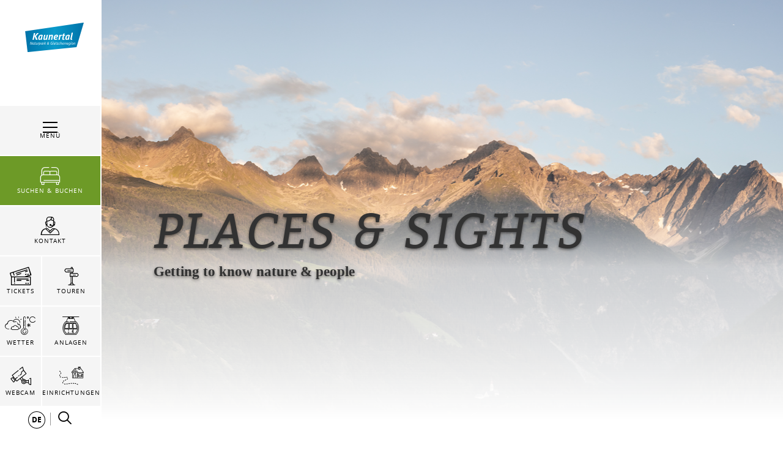

--- FILE ---
content_type: text/html; charset=UTF-8
request_url: https://www.kaunertal.com/en/Your-kaunertal/Places-Sights
body_size: 216070
content:

            
    



        
        

        







    <!DOCTYPE html>
<html lang="de">
<head>
    <meta charset="UTF-8">
                            
        <!-- Robots included -->
        <title>Places and Sights | Kaunertal</title>
        <meta name="description" content="Discover the secrets of the Kaunertal with its natural treasures and original cultural landscapes." />

        <link rel="canonical" href="https://www.kaunertal.com/en/Your-kaunertal/Places-Sights">
        
<link rel="alternate" hreflang="x-default" href="https://www.kaunertal.com/en/Your-kaunertal/Places-Sights" />
<link rel="alternate" hreflang="de" href="https://www.kaunertal.com/en/Your-kaunertal/Places-Sights" />

                                

<!-- OPEN GRAPH -->
<meta property="og:title" content="Places and Sights | Kaunertal" />
<meta property="og:description" content="Discover the secrets of the Kaunertal with its natural treasures and original cultural landscapes." />
<meta property="og:image" content="https://www.kaunertal.com/Celum/Kanal/Assets%20Website%20-%20kaunertal.com/53345/image-thumb__53345__default_og_image/-c--tvb-tiroler-oberland-severin-wegener-kaunergrat-2021-.jpg" />
<meta property="og:image:secure" content="https://www.kaunertal.com/Celum/Kanal/Assets%20Website%20-%20kaunertal.com/53345/image-thumb__53345__default_og_image/-c--tvb-tiroler-oberland-severin-wegener-kaunergrat-2021-.jpg" />
<meta property="og:secure" content="https://www.kaunertal.com/Celum/Kanal/Assets%20Website%20-%20kaunertal.com/53345/image-thumb__53345__default_og_image/-c--tvb-tiroler-oberland-severin-wegener-kaunergrat-2021-.jpg" />
<meta property="og:url" content="https://www.kaunertal.com/en/Your-kaunertal/Places-Sights" />
<meta property="og:type" content="website" />
<!-- /OPEN GRAPH -->


        
        

    

    <meta name="format-detection" content="telephone=no"/>

                                        

    <link rel="apple-touch-icon" sizes="152x152" href="/static/img/favicons/kaunertal/apple-touch-icon-152x152.png">
    <link rel="apple-touch-icon" sizes="180x180" href="/static/img/favicons/kaunertal/apple-touch-icon-180x180.png">
    <link rel="icon" type="image/png" href="/static/img/favicons/kaunertal/favicon-32x32.png" sizes="32x32">
    <link rel="icon" type="image/png" href="/static/img/favicons/kaunertal/android-chrome-192x192.png" sizes="192x192">
    <link rel="icon" type="image/png" href="/static/img/favicons/kaunertal/favicon-96x96.png" sizes="96x96">
    <link rel="manifest" href="/manifest.json">
    <link rel="mask-icon" href="/static/img/favicons/kaunertal/safari-pinned-tab.svg" color="#002855"> <!-- todo change color -->

            
        
    <link href="https://www.tiroler-oberland.com" rel="preconnect" crossorigin>

    <meta name="theme-color" content="#002855"> <!-- todo change color -->

    <script>
        /* ga mock function */
        (function(i,s,r){i['GoogleAnalyticsObject']=r;i[r]=i[r]||function(){
            (i[r].q=i[r].q||[]).push(arguments)},i[r].l=1*new Date();
        })(window,document,'ga');
    </script>
            <meta name="viewport" content="width=device-width, initial-scale=1.0">
        
            <style>*,:after,:before{box-sizing:border-box}html{font-family:sans-serif;line-height:1.15;-webkit-text-size-adjust:100%;-ms-text-size-adjust:100%;-webkit-tap-highlight-color:rgba(0,0,0,0)}@-ms-viewport{width:device-width}article,aside,figcaption,figure,footer,header,hgroup,main,nav,section{display:block}body{margin:0;font-family:-apple-system,BlinkMacSystemFont,Segoe UI,Roboto,Helvetica Neue,Arial,sans-serif;font-size:1rem;font-weight:400;line-height:1.5;color:#212529;text-align:left;background-color:#fff}[tabindex="-1"]:focus{outline:0!important}hr{box-sizing:content-box;height:0;overflow:visible}h1,h2,h3,h4,h5,h6{margin-top:0;margin-bottom:.5rem}p{margin-top:0;margin-bottom:1rem}abbr[data-original-title],abbr[title]{text-decoration:underline;-webkit-text-decoration:underline dotted;text-decoration:underline dotted;cursor:help;border-bottom:0}address{font-style:normal;line-height:inherit}address,dl,ol,ul{margin-bottom:1rem}dl,ol,ul{margin-top:0}ol ol,ol ul,ul ol,ul ul{margin-bottom:0}dt{font-weight:700}dd{margin-bottom:.5rem;margin-left:0}blockquote{margin:0 0 1rem}dfn{font-style:italic}b,strong{font-weight:bolder}small{font-size:80%}sub,sup{position:relative;font-size:75%;line-height:0;vertical-align:baseline}sub{bottom:-.25em}sup{top:-.5em}a{color:#006797;text-decoration:none;background-color:transparent;-webkit-text-decoration-skip:objects}a:hover{color:#00334b;text-decoration:underline}a:not([href]):not([tabindex]),a:not([href]):not([tabindex]):focus,a:not([href]):not([tabindex]):hover{color:inherit;text-decoration:none}a:not([href]):not([tabindex]):focus{outline:0}code,kbd,pre,samp{font-family:SFMono-Regular,Menlo,Monaco,Consolas,Liberation Mono,Courier New,monospace;font-size:1em}pre{margin-top:0;margin-bottom:1rem;overflow:auto;-ms-overflow-style:scrollbar}figure{margin:0 0 1rem}img{vertical-align:middle;border-style:none}svg:not(:root){overflow:hidden}table{border-collapse:collapse}caption{padding-top:.75rem;padding-bottom:.75rem;color:#6c757d;text-align:left;caption-side:bottom}th{text-align:inherit}label{display:inline-block;margin-bottom:.5rem}button{border-radius:0}button:focus{outline:1px dotted;outline:5px auto -webkit-focus-ring-color}button,input,optgroup,select,textarea{margin:0;font-family:inherit;font-size:inherit;line-height:inherit}button,input{overflow:visible}button,select{text-transform:none}[type=reset],[type=submit],button,html [type=button]{-webkit-appearance:button}[type=button]::-moz-focus-inner,[type=reset]::-moz-focus-inner,[type=submit]::-moz-focus-inner,button::-moz-focus-inner{padding:0;border-style:none}input[type=checkbox],input[type=radio]{box-sizing:border-box;padding:0}input[type=date],input[type=datetime-local],input[type=month],input[type=time]{-webkit-appearance:listbox}textarea{overflow:auto}fieldset{min-width:0;padding:0;margin:0;border:0}legend{display:block;width:100%;max-width:100%;padding:0;margin-bottom:.5rem;font-size:1.5rem;line-height:inherit;color:inherit;white-space:normal}progress{vertical-align:baseline}[type=number]::-webkit-inner-spin-button,[type=number]::-webkit-outer-spin-button{height:auto}[type=search]{outline-offset:-2px;-webkit-appearance:none}[type=search]::-webkit-search-cancel-button,[type=search]::-webkit-search-decoration{-webkit-appearance:none}::-webkit-file-upload-button{font:inherit;-webkit-appearance:button}output{display:inline-block}summary{display:list-item;cursor:pointer}template{display:none}[hidden]{display:none!important}.h1,.h2,.h3,.h4,.h5,.h6,h1,h2,h3,h4,h5,h6{margin-bottom:.5rem;font-family:inherit;font-weight:500;line-height:1.2;color:inherit}.h1,h1{font-size:2.5rem}.h2,h2{font-size:2rem}.h3,h3{font-size:1.75rem}.h4,h4{font-size:1.5rem}.h5,h5{font-size:1.25rem}.h6,h6{font-size:1rem}.lead{font-size:1.25rem;font-weight:300}.display-1{font-size:6rem}.display-1,.display-2{font-weight:300;line-height:1.2}.display-2{font-size:5.5rem}.display-3{font-size:4.5rem}.display-3,.display-4{font-weight:300;line-height:1.2}.display-4{font-size:3.5rem}hr{margin-top:1rem;margin-bottom:1rem;border:0;border-top:1px solid rgba(0,0,0,.1)}.small,small{font-size:80%;font-weight:400}.mark,mark{padding:.2em;background-color:#fcf8e3}.list-inline,.list-unstyled{padding-left:0;list-style:none}.list-inline-item{display:inline-block}.list-inline-item:not(:last-child){margin-right:.5rem}.initialism{font-size:90%;text-transform:uppercase}.blockquote{margin-bottom:1rem;font-size:1.25rem}.blockquote-footer{display:block;font-size:80%;color:#6c757d}.blockquote-footer:before{content:"\2014 \00A0"}.img-fluid,.img-thumbnail{max-width:100%;height:auto}.img-thumbnail{padding:.25rem;background-color:#fff;border:1px solid #dee2e6}.figure{display:inline-block}.figure-img{margin-bottom:.5rem;line-height:1}.figure-caption{font-size:90%;color:#6c757d}.container{max-width:960px}.container,.container-fluid{width:100%;padding-right:15px;padding-left:15px;margin-right:auto;margin-left:auto}.row{display:-ms-flexbox;display:flex;-ms-flex-wrap:wrap;flex-wrap:wrap;margin-right:-15px;margin-left:-15px}.no-gutters{margin-right:0;margin-left:0}.no-gutters>.col,.no-gutters>[class*=col-]{padding-right:0;padding-left:0}.col,.col-1,.col-2,.col-3,.col-4,.col-5,.col-6,.col-7,.col-8,.col-9,.col-10,.col-11,.col-12,.col-auto,.col-md,.col-md-1,.col-md-2,.col-md-3,.col-md-4,.col-md-5,.col-md-6,.col-md-7,.col-md-8,.col-md-9,.col-md-10,.col-md-11,.col-md-12,.col-md-auto,.col-sm,.col-sm-1,.col-sm-2,.col-sm-3,.col-sm-4,.col-sm-5,.col-sm-6,.col-sm-7,.col-sm-8,.col-sm-9,.col-sm-10,.col-sm-11,.col-sm-12,.col-sm-auto,.col-xl,.col-xl-1,.col-xl-2,.col-xl-3,.col-xl-4,.col-xl-5,.col-xl-6,.col-xl-7,.col-xl-8,.col-xl-9,.col-xl-10,.col-xl-11,.col-xl-12,.col-xl-auto,.col-xxl,.col-xxl-1,.col-xxl-2,.col-xxl-3,.col-xxl-4,.col-xxl-5,.col-xxl-6,.col-xxl-7,.col-xxl-8,.col-xxl-9,.col-xxl-10,.col-xxl-11,.col-xxl-12,.col-xxl-auto{position:relative;width:100%;min-height:1px;padding-right:15px;padding-left:15px}.col{-ms-flex-preferred-size:0;flex-basis:0;-ms-flex-positive:1;flex-grow:1;max-width:100%}.col-auto{-ms-flex:0 0 auto;flex:0 0 auto;width:auto;max-width:none}.col-1{-ms-flex:0 0 8.33333%;flex:0 0 8.33333%;max-width:8.33333%}.col-2{-ms-flex:0 0 16.66667%;flex:0 0 16.66667%;max-width:16.66667%}.col-3{-ms-flex:0 0 25%;flex:0 0 25%;max-width:25%}.col-4{-ms-flex:0 0 33.33333%;flex:0 0 33.33333%;max-width:33.33333%}.col-5{-ms-flex:0 0 41.66667%;flex:0 0 41.66667%;max-width:41.66667%}.col-6{-ms-flex:0 0 50%;flex:0 0 50%;max-width:50%}.col-7{-ms-flex:0 0 58.33333%;flex:0 0 58.33333%;max-width:58.33333%}.col-8{-ms-flex:0 0 66.66667%;flex:0 0 66.66667%;max-width:66.66667%}.col-9{-ms-flex:0 0 75%;flex:0 0 75%;max-width:75%}.col-10{-ms-flex:0 0 83.33333%;flex:0 0 83.33333%;max-width:83.33333%}.col-11{-ms-flex:0 0 91.66667%;flex:0 0 91.66667%;max-width:91.66667%}.col-12{-ms-flex:0 0 100%;flex:0 0 100%;max-width:100%}.order-first{-ms-flex-order:-1;order:-1}.order-last{-ms-flex-order:13;order:13}.order-0{-ms-flex-order:0;order:0}.order-1{-ms-flex-order:1;order:1}.order-2{-ms-flex-order:2;order:2}.order-3{-ms-flex-order:3;order:3}.order-4{-ms-flex-order:4;order:4}.order-5{-ms-flex-order:5;order:5}.order-6{-ms-flex-order:6;order:6}.order-7{-ms-flex-order:7;order:7}.order-8{-ms-flex-order:8;order:8}.order-9{-ms-flex-order:9;order:9}.order-10{-ms-flex-order:10;order:10}.order-11{-ms-flex-order:11;order:11}.order-12{-ms-flex-order:12;order:12}.offset-1{margin-left:8.33333%}.offset-2{margin-left:16.66667%}.offset-3{margin-left:25%}.offset-4{margin-left:33.33333%}.offset-5{margin-left:41.66667%}.offset-6{margin-left:50%}.offset-7{margin-left:58.33333%}.offset-8{margin-left:66.66667%}.offset-9{margin-left:75%}.offset-10{margin-left:83.33333%}.offset-11{margin-left:91.66667%}.btn{display:inline-block;font-weight:400;text-align:center;white-space:nowrap;vertical-align:middle;-webkit-user-select:none;-moz-user-select:none;-ms-user-select:none;user-select:none;border:1px solid transparent;padding:1.25rem 4.5rem;font-size:1rem;line-height:1;border-radius:0;transition:color .15s ease-in-out,background-color .15s ease-in-out,border-color .15s ease-in-out,box-shadow .15s ease-in-out}.btn:focus,.btn:hover{text-decoration:none}.btn.focus,.btn:focus,.btn:focus-visible{outline:0;box-shadow:0 0 0 .2rem rgba(0,103,151,.25)}.btn.disabled,.btn:disabled{opacity:.65}.btn:not(:disabled):not(.disabled){cursor:pointer}.btn:not(:disabled):not(.disabled).active,.btn:not(:disabled):not(.disabled):active{background-image:none}a.btn.disabled,fieldset:disabled a.btn{pointer-events:none}.btn-primary{color:#fff;background-color:#006797;border-color:#006797}.btn-primary:hover{color:#fff;background-color:#004d71;border-color:#004464}.btn-primary.focus,.btn-primary:focus{box-shadow:0 0 0 .2rem rgba(0,103,151,.5)}.btn-primary.disabled,.btn-primary:disabled{color:#fff;background-color:#006797;border-color:#006797}.btn-primary:not(:disabled):not(.disabled).active,.btn-primary:not(:disabled):not(.disabled):active,.show>.btn-primary.dropdown-toggle{color:#fff;background-color:#004464;border-color:#003c57}.btn-primary:not(:disabled):not(.disabled).active:focus,.btn-primary:not(:disabled):not(.disabled):active:focus,.show>.btn-primary.dropdown-toggle:focus{box-shadow:0 0 0 .2rem rgba(0,103,151,.5)}.btn-secondary{color:#fff;background-color:#6c757d;border-color:#6c757d}.btn-secondary:hover{color:#fff;background-color:#5a6268;border-color:#545b62}.btn-secondary.focus,.btn-secondary:focus{box-shadow:0 0 0 .2rem hsla(208,7%,46%,.5)}.btn-secondary.disabled,.btn-secondary:disabled{color:#fff;background-color:#6c757d;border-color:#6c757d}.btn-secondary:not(:disabled):not(.disabled).active,.btn-secondary:not(:disabled):not(.disabled):active,.show>.btn-secondary.dropdown-toggle{color:#fff;background-color:#545b62;border-color:#4e555b}.btn-secondary:not(:disabled):not(.disabled).active:focus,.btn-secondary:not(:disabled):not(.disabled):active:focus,.show>.btn-secondary.dropdown-toggle:focus{box-shadow:0 0 0 .2rem hsla(208,7%,46%,.5)}.btn-success{color:#fff;background-color:#28a745;border-color:#28a745}.btn-success:hover{color:#fff;background-color:#218838;border-color:#1e7e34}.btn-success.focus,.btn-success:focus{box-shadow:0 0 0 .2rem rgba(40,167,69,.5)}.btn-success.disabled,.btn-success:disabled{color:#fff;background-color:#28a745;border-color:#28a745}.btn-success:not(:disabled):not(.disabled).active,.btn-success:not(:disabled):not(.disabled):active,.show>.btn-success.dropdown-toggle{color:#fff;background-color:#1e7e34;border-color:#1c7430}.btn-success:not(:disabled):not(.disabled).active:focus,.btn-success:not(:disabled):not(.disabled):active:focus,.show>.btn-success.dropdown-toggle:focus{box-shadow:0 0 0 .2rem rgba(40,167,69,.5)}.btn-info{color:#fff;background-color:#17a2b8;border-color:#17a2b8}.btn-info:hover{color:#fff;background-color:#138496;border-color:#117a8b}.btn-info.focus,.btn-info:focus{box-shadow:0 0 0 .2rem rgba(23,162,184,.5)}.btn-info.disabled,.btn-info:disabled{color:#fff;background-color:#17a2b8;border-color:#17a2b8}.btn-info:not(:disabled):not(.disabled).active,.btn-info:not(:disabled):not(.disabled):active,.show>.btn-info.dropdown-toggle{color:#fff;background-color:#117a8b;border-color:#10707f}.btn-info:not(:disabled):not(.disabled).active:focus,.btn-info:not(:disabled):not(.disabled):active:focus,.show>.btn-info.dropdown-toggle:focus{box-shadow:0 0 0 .2rem rgba(23,162,184,.5)}.btn-warning{color:#212529;background-color:#ffc107;border-color:#ffc107}.btn-warning:hover{color:#212529;background-color:#e0a800;border-color:#d39e00}.btn-warning.focus,.btn-warning:focus{box-shadow:0 0 0 .2rem rgba(255,193,7,.5)}.btn-warning.disabled,.btn-warning:disabled{color:#212529;background-color:#ffc107;border-color:#ffc107}.btn-warning:not(:disabled):not(.disabled).active,.btn-warning:not(:disabled):not(.disabled):active,.show>.btn-warning.dropdown-toggle{color:#212529;background-color:#d39e00;border-color:#c69500}.btn-warning:not(:disabled):not(.disabled).active:focus,.btn-warning:not(:disabled):not(.disabled):active:focus,.show>.btn-warning.dropdown-toggle:focus{box-shadow:0 0 0 .2rem rgba(255,193,7,.5)}.btn-danger{color:#fff;background-color:#e74011;border-color:#e74011}.btn-danger:hover{color:#fff;background-color:#c3360e;border-color:#b7330e}.btn-danger.focus,.btn-danger:focus{box-shadow:0 0 0 .2rem rgba(231,64,17,.5)}.btn-danger.disabled,.btn-danger:disabled{color:#fff;background-color:#e74011;border-color:#e74011}.btn-danger:not(:disabled):not(.disabled).active,.btn-danger:not(:disabled):not(.disabled):active,.show>.btn-danger.dropdown-toggle{color:#fff;background-color:#b7330e;border-color:#ac300d}.btn-danger:not(:disabled):not(.disabled).active:focus,.btn-danger:not(:disabled):not(.disabled):active:focus,.show>.btn-danger.dropdown-toggle:focus{box-shadow:0 0 0 .2rem rgba(231,64,17,.5)}.btn-light{color:#212529;background-color:#f8f9fa;border-color:#f8f9fa}.btn-light:hover{color:#212529;background-color:#e2e6ea;border-color:#dae0e5}.btn-light.focus,.btn-light:focus{box-shadow:0 0 0 .2rem rgba(248,249,250,.5)}.btn-light.disabled,.btn-light:disabled{color:#212529;background-color:#f8f9fa;border-color:#f8f9fa}.btn-light:not(:disabled):not(.disabled).active,.btn-light:not(:disabled):not(.disabled):active,.show>.btn-light.dropdown-toggle{color:#212529;background-color:#dae0e5;border-color:#d3d9df}.btn-light:not(:disabled):not(.disabled).active:focus,.btn-light:not(:disabled):not(.disabled):active:focus,.show>.btn-light.dropdown-toggle:focus{box-shadow:0 0 0 .2rem rgba(248,249,250,.5)}.btn-dark{color:#fff;background-color:#343a40;border-color:#343a40}.btn-dark:hover{color:#fff;background-color:#23272b;border-color:#1d2124}.btn-dark.focus,.btn-dark:focus{box-shadow:0 0 0 .2rem rgba(52,58,64,.5)}.btn-dark.disabled,.btn-dark:disabled{color:#fff;background-color:#343a40;border-color:#343a40}.btn-dark:not(:disabled):not(.disabled).active,.btn-dark:not(:disabled):not(.disabled):active,.show>.btn-dark.dropdown-toggle{color:#fff;background-color:#1d2124;border-color:#171a1d}.btn-dark:not(:disabled):not(.disabled).active:focus,.btn-dark:not(:disabled):not(.disabled):active:focus,.show>.btn-dark.dropdown-toggle:focus{box-shadow:0 0 0 .2rem rgba(52,58,64,.5)}.btn-outline-primary{color:#006797;background-color:transparent;background-image:none;border-color:#006797}.btn-outline-primary:hover{color:#fff;background-color:#006797;border-color:#006797}.btn-outline-primary.focus,.btn-outline-primary:focus{box-shadow:0 0 0 .2rem rgba(0,103,151,.5)}.btn-outline-primary.disabled,.btn-outline-primary:disabled{color:#006797;background-color:transparent}.btn-outline-primary:not(:disabled):not(.disabled).active,.btn-outline-primary:not(:disabled):not(.disabled):active,.show>.btn-outline-primary.dropdown-toggle{color:#fff;background-color:#006797;border-color:#006797}.btn-outline-primary:not(:disabled):not(.disabled).active:focus,.btn-outline-primary:not(:disabled):not(.disabled):active:focus,.show>.btn-outline-primary.dropdown-toggle:focus{box-shadow:0 0 0 .2rem rgba(0,103,151,.5)}.btn-outline-secondary{color:#6c757d;background-color:transparent;background-image:none;border-color:#6c757d}.btn-outline-secondary:hover{color:#fff;background-color:#6c757d;border-color:#6c757d}.btn-outline-secondary.focus,.btn-outline-secondary:focus{box-shadow:0 0 0 .2rem hsla(208,7%,46%,.5)}.btn-outline-secondary.disabled,.btn-outline-secondary:disabled{color:#6c757d;background-color:transparent}.btn-outline-secondary:not(:disabled):not(.disabled).active,.btn-outline-secondary:not(:disabled):not(.disabled):active,.show>.btn-outline-secondary.dropdown-toggle{color:#fff;background-color:#6c757d;border-color:#6c757d}.btn-outline-secondary:not(:disabled):not(.disabled).active:focus,.btn-outline-secondary:not(:disabled):not(.disabled):active:focus,.show>.btn-outline-secondary.dropdown-toggle:focus{box-shadow:0 0 0 .2rem hsla(208,7%,46%,.5)}.btn-outline-success{color:#28a745;background-color:transparent;background-image:none;border-color:#28a745}.btn-outline-success:hover{color:#fff;background-color:#28a745;border-color:#28a745}.btn-outline-success.focus,.btn-outline-success:focus{box-shadow:0 0 0 .2rem rgba(40,167,69,.5)}.btn-outline-success.disabled,.btn-outline-success:disabled{color:#28a745;background-color:transparent}.btn-outline-success:not(:disabled):not(.disabled).active,.btn-outline-success:not(:disabled):not(.disabled):active,.show>.btn-outline-success.dropdown-toggle{color:#fff;background-color:#28a745;border-color:#28a745}.btn-outline-success:not(:disabled):not(.disabled).active:focus,.btn-outline-success:not(:disabled):not(.disabled):active:focus,.show>.btn-outline-success.dropdown-toggle:focus{box-shadow:0 0 0 .2rem rgba(40,167,69,.5)}.btn-outline-info{color:#17a2b8;background-color:transparent;background-image:none;border-color:#17a2b8}.btn-outline-info:hover{color:#fff;background-color:#17a2b8;border-color:#17a2b8}.btn-outline-info.focus,.btn-outline-info:focus{box-shadow:0 0 0 .2rem rgba(23,162,184,.5)}.btn-outline-info.disabled,.btn-outline-info:disabled{color:#17a2b8;background-color:transparent}.btn-outline-info:not(:disabled):not(.disabled).active,.btn-outline-info:not(:disabled):not(.disabled):active,.show>.btn-outline-info.dropdown-toggle{color:#fff;background-color:#17a2b8;border-color:#17a2b8}.btn-outline-info:not(:disabled):not(.disabled).active:focus,.btn-outline-info:not(:disabled):not(.disabled):active:focus,.show>.btn-outline-info.dropdown-toggle:focus{box-shadow:0 0 0 .2rem rgba(23,162,184,.5)}.btn-outline-warning{color:#ffc107;background-color:transparent;background-image:none;border-color:#ffc107}.btn-outline-warning:hover{color:#212529;background-color:#ffc107;border-color:#ffc107}.btn-outline-warning.focus,.btn-outline-warning:focus{box-shadow:0 0 0 .2rem rgba(255,193,7,.5)}.btn-outline-warning.disabled,.btn-outline-warning:disabled{color:#ffc107;background-color:transparent}.btn-outline-warning:not(:disabled):not(.disabled).active,.btn-outline-warning:not(:disabled):not(.disabled):active,.show>.btn-outline-warning.dropdown-toggle{color:#212529;background-color:#ffc107;border-color:#ffc107}.btn-outline-warning:not(:disabled):not(.disabled).active:focus,.btn-outline-warning:not(:disabled):not(.disabled):active:focus,.show>.btn-outline-warning.dropdown-toggle:focus{box-shadow:0 0 0 .2rem rgba(255,193,7,.5)}.btn-outline-danger{color:#e74011;background-color:transparent;background-image:none;border-color:#e74011}.btn-outline-danger:hover{color:#fff;background-color:#e74011;border-color:#e74011}.btn-outline-danger.focus,.btn-outline-danger:focus{box-shadow:0 0 0 .2rem rgba(231,64,17,.5)}.btn-outline-danger.disabled,.btn-outline-danger:disabled{color:#e74011;background-color:transparent}.btn-outline-danger:not(:disabled):not(.disabled).active,.btn-outline-danger:not(:disabled):not(.disabled):active,.show>.btn-outline-danger.dropdown-toggle{color:#fff;background-color:#e74011;border-color:#e74011}.btn-outline-danger:not(:disabled):not(.disabled).active:focus,.btn-outline-danger:not(:disabled):not(.disabled):active:focus,.show>.btn-outline-danger.dropdown-toggle:focus{box-shadow:0 0 0 .2rem rgba(231,64,17,.5)}.btn-outline-light{color:#f8f9fa;background-color:transparent;background-image:none;border-color:#f8f9fa}.btn-outline-light:hover{color:#212529;background-color:#f8f9fa;border-color:#f8f9fa}.btn-outline-light.focus,.btn-outline-light:focus{box-shadow:0 0 0 .2rem rgba(248,249,250,.5)}.btn-outline-light.disabled,.btn-outline-light:disabled{color:#f8f9fa;background-color:transparent}.btn-outline-light:not(:disabled):not(.disabled).active,.btn-outline-light:not(:disabled):not(.disabled):active,.show>.btn-outline-light.dropdown-toggle{color:#212529;background-color:#f8f9fa;border-color:#f8f9fa}.btn-outline-light:not(:disabled):not(.disabled).active:focus,.btn-outline-light:not(:disabled):not(.disabled):active:focus,.show>.btn-outline-light.dropdown-toggle:focus{box-shadow:0 0 0 .2rem rgba(248,249,250,.5)}.btn-outline-dark{color:#343a40;background-color:transparent;background-image:none;border-color:#343a40}.btn-outline-dark:hover{color:#fff;background-color:#343a40;border-color:#343a40}.btn-outline-dark.focus,.btn-outline-dark:focus{box-shadow:0 0 0 .2rem rgba(52,58,64,.5)}.btn-outline-dark.disabled,.btn-outline-dark:disabled{color:#343a40;background-color:transparent}.btn-outline-dark:not(:disabled):not(.disabled).active,.btn-outline-dark:not(:disabled):not(.disabled):active,.show>.btn-outline-dark.dropdown-toggle{color:#fff;background-color:#343a40;border-color:#343a40}.btn-outline-dark:not(:disabled):not(.disabled).active:focus,.btn-outline-dark:not(:disabled):not(.disabled):active:focus,.show>.btn-outline-dark.dropdown-toggle:focus{box-shadow:0 0 0 .2rem rgba(52,58,64,.5)}.btn-link{font-weight:400;color:#006797;background-color:transparent}.btn-link:hover{color:#00334b;text-decoration:underline;background-color:transparent;border-color:transparent}.btn-link.focus,.btn-link:focus,.btn-link:focus-visible{text-decoration:underline;border-color:transparent;box-shadow:none}.btn-link.disabled,.btn-link:disabled{color:#6c757d;pointer-events:none}.btn-lg{padding:.5rem 1rem;font-size:1.25rem}.btn-lg,.btn-sm{line-height:1.5;border-radius:0}.btn-sm{padding:.25rem .5rem;font-size:.875rem}.btn-block{display:block;width:100%}.btn-block+.btn-block{margin-top:.5rem}input[type=button].btn-block,input[type=reset].btn-block,input[type=submit].btn-block{width:100%}.nav{display:-ms-flexbox;display:flex;-ms-flex-wrap:wrap;flex-wrap:wrap;padding-left:0;margin-bottom:0;list-style:none}.nav-link{display:block;padding:.5rem 1rem}.nav-link:focus,.nav-link:hover{text-decoration:none}.nav-link.disabled{color:#6c757d}.nav-tabs{border-bottom:1px solid #dee2e6}.nav-tabs .nav-item{margin-bottom:-1px}.nav-tabs .nav-link{border:1px solid transparent}.nav-tabs .nav-link:focus,.nav-tabs .nav-link:hover{border-color:#e9ecef #e9ecef #dee2e6}.nav-tabs .nav-link.disabled{color:#6c757d;background-color:transparent;border-color:transparent}.nav-tabs .nav-item.show .nav-link,.nav-tabs .nav-link.active{color:#495057;background-color:#fff;border-color:#dee2e6 #dee2e6 #fff}.nav-tabs .dropdown-menu{margin-top:-1px}.nav-pills .nav-link.active,.nav-pills .show>.nav-link{color:#006797;background-color:transparent}.nav-fill .nav-item{-ms-flex:1 1 auto;flex:1 1 auto;text-align:center}.nav-justified .nav-item{-ms-flex-preferred-size:0;flex-basis:0;-ms-flex-positive:1;flex-grow:1;text-align:center}.tab-content>.tab-pane{display:none}.tab-content>.active{display:block}.navbar{position:relative;padding:.5rem 1rem}.navbar,.navbar>.container,.navbar>.container-fluid{display:-ms-flexbox;display:flex;-ms-flex-wrap:wrap;flex-wrap:wrap;-ms-flex-align:center;align-items:center;-ms-flex-pack:justify;justify-content:space-between}.navbar-brand{display:inline-block;padding-top:.3125rem;padding-bottom:.3125rem;margin-right:1rem;font-size:1.25rem;line-height:inherit;white-space:nowrap}.navbar-brand:focus,.navbar-brand:hover{text-decoration:none}.navbar-nav{display:-ms-flexbox;display:flex;-ms-flex-direction:column;flex-direction:column;padding-left:0;margin-bottom:0;list-style:none}.navbar-nav .nav-link{padding-right:0;padding-left:0}.navbar-nav .dropdown-menu{position:static;float:none}.navbar-text{display:inline-block;padding-top:.5rem;padding-bottom:.5rem}.navbar-collapse{-ms-flex-preferred-size:100%;flex-basis:100%;-ms-flex-positive:1;flex-grow:1;-ms-flex-align:center;align-items:center}.navbar-toggler{padding:.25rem .75rem;font-size:1.25rem;line-height:1;background-color:transparent;border:1px solid transparent}.navbar-toggler:focus,.navbar-toggler:hover{text-decoration:none}.navbar-toggler:not(:disabled):not(.disabled){cursor:pointer}.navbar-toggler-icon{display:inline-block;width:1.5em;height:1.5em;vertical-align:middle;content:"";background:no-repeat 50%;background-size:100% 100%}.navbar-expand{-ms-flex-flow:row nowrap;flex-flow:row nowrap;-ms-flex-pack:start;justify-content:flex-start}.navbar-expand>.container,.navbar-expand>.container-fluid{padding-right:0;padding-left:0}.navbar-expand .navbar-nav{-ms-flex-direction:row;flex-direction:row}.navbar-expand .navbar-nav .dropdown-menu{position:absolute}.navbar-expand .navbar-nav .nav-link{padding-right:.5rem;padding-left:.5rem}.navbar-expand>.container,.navbar-expand>.container-fluid{-ms-flex-wrap:nowrap;flex-wrap:nowrap}.navbar-expand .navbar-collapse{display:-ms-flexbox!important;display:flex!important;-ms-flex-preferred-size:auto;flex-basis:auto}.navbar-expand .navbar-toggler{display:none}.navbar-light .navbar-brand,.navbar-light .navbar-brand:focus,.navbar-light .navbar-brand:hover{color:rgba(0,0,0,.9)}.navbar-light .navbar-nav .nav-link{color:rgba(0,0,0,.5)}.navbar-light .navbar-nav .nav-link:focus,.navbar-light .navbar-nav .nav-link:hover{color:rgba(0,0,0,.7)}.navbar-light .navbar-nav .nav-link.disabled{color:rgba(0,0,0,.3)}.navbar-light .navbar-nav .active>.nav-link,.navbar-light .navbar-nav .nav-link.active,.navbar-light .navbar-nav .nav-link.show,.navbar-light .navbar-nav .show>.nav-link{color:rgba(0,0,0,.9)}.navbar-light .navbar-toggler{color:rgba(0,0,0,.5);border-color:rgba(0,0,0,.1)}.navbar-light .navbar-toggler-icon{background-image:url("data:image/svg+xml;charset=utf8,%3Csvg viewBox='0 0 30 30' xmlns='http://www.w3.org/2000/svg'%3E%3Cpath stroke='rgba(0, 0, 0, 0.5)' stroke-width='2' stroke-linecap='round' stroke-miterlimit='10' d='M4 7h22M4 15h22M4 23h22'/%3E%3C/svg%3E")}.navbar-light .navbar-text{color:rgba(0,0,0,.5)}.navbar-light .navbar-text a,.navbar-light .navbar-text a:focus,.navbar-light .navbar-text a:hover{color:rgba(0,0,0,.9)}.navbar-dark .navbar-brand,.navbar-dark .navbar-brand:focus,.navbar-dark .navbar-brand:hover{color:#fff}.navbar-dark .navbar-nav .nav-link{color:hsla(0,0%,100%,.5)}.navbar-dark .navbar-nav .nav-link:focus,.navbar-dark .navbar-nav .nav-link:hover{color:hsla(0,0%,100%,.75)}.navbar-dark .navbar-nav .nav-link.disabled{color:hsla(0,0%,100%,.25)}.navbar-dark .navbar-nav .active>.nav-link,.navbar-dark .navbar-nav .nav-link.active,.navbar-dark .navbar-nav .nav-link.show,.navbar-dark .navbar-nav .show>.nav-link{color:#fff}.navbar-dark .navbar-toggler{color:hsla(0,0%,100%,.5);border-color:hsla(0,0%,100%,.1)}.navbar-dark .navbar-toggler-icon{background-image:url("data:image/svg+xml;charset=utf8,%3Csvg viewBox='0 0 30 30' xmlns='http://www.w3.org/2000/svg'%3E%3Cpath stroke='rgba(255, 255, 255, 0.5)' stroke-width='2' stroke-linecap='round' stroke-miterlimit='10' d='M4 7h22M4 15h22M4 23h22'/%3E%3C/svg%3E")}.navbar-dark .navbar-text{color:hsla(0,0%,100%,.5)}.navbar-dark .navbar-text a,.navbar-dark .navbar-text a:focus,.navbar-dark .navbar-text a:hover{color:#fff}.align-baseline{vertical-align:baseline!important}.align-top{vertical-align:top!important}.align-middle{vertical-align:middle!important}.align-bottom{vertical-align:bottom!important}.align-text-bottom{vertical-align:text-bottom!important}.align-text-top{vertical-align:text-top!important}.border{border:1px solid #dee2e6!important}.border-top{border-top:1px solid #dee2e6!important}.border-right{border-right:1px solid #dee2e6!important}.border-bottom{border-bottom:1px solid #dee2e6!important}.border-left{border-left:1px solid #dee2e6!important}.border-0{border:0!important}.border-top-0{border-top:0!important}.border-right-0{border-right:0!important}.border-bottom-0{border-bottom:0!important}.border-left-0{border-left:0!important}.border-primary{border-color:#006797!important}.border-secondary{border-color:#6c757d!important}.border-success{border-color:#28a745!important}.border-info{border-color:#17a2b8!important}.border-warning{border-color:#ffc107!important}.border-danger{border-color:#e74011!important}.border-light{border-color:#f8f9fa!important}.border-dark{border-color:#343a40!important}.border-white{border-color:#fff!important}.rounded{border-radius:.25rem!important}.rounded-top{border-top-left-radius:.25rem!important}.rounded-right,.rounded-top{border-top-right-radius:.25rem!important}.rounded-bottom,.rounded-right{border-bottom-right-radius:.25rem!important}.rounded-bottom,.rounded-left{border-bottom-left-radius:.25rem!important}.rounded-left{border-top-left-radius:.25rem!important}.rounded-circle{border-radius:50%!important}.rounded-0{border-radius:0!important}.clearfix:after{display:block;clear:both;content:""}.d-none{display:none!important}.d-inline{display:inline!important}.d-inline-block{display:inline-block!important}.d-block{display:block!important}.d-table{display:table!important}.d-table-row{display:table-row!important}.d-table-cell{display:table-cell!important}.d-flex{display:-ms-flexbox!important;display:flex!important}.d-inline-flex{display:-ms-inline-flexbox!important;display:inline-flex!important}.embed-responsive{position:relative;display:block;width:100%;padding:0;overflow:hidden}.embed-responsive:before{display:block;content:""}.embed-responsive .embed-responsive-item,.embed-responsive embed,.embed-responsive iframe,.embed-responsive object,.embed-responsive video{position:absolute;top:0;bottom:0;left:0;width:100%;height:100%;border:0}.embed-responsive-21by9:before{padding-top:42.85714%}.embed-responsive-16by9:before{padding-top:56.25%}.embed-responsive-4by3:before{padding-top:75%}.embed-responsive-1by1:before{padding-top:100%}.flex-row{-ms-flex-direction:row!important;flex-direction:row!important}.flex-column{-ms-flex-direction:column!important;flex-direction:column!important}.flex-row-reverse{-ms-flex-direction:row-reverse!important;flex-direction:row-reverse!important}.flex-column-reverse{-ms-flex-direction:column-reverse!important;flex-direction:column-reverse!important}.flex-wrap{-ms-flex-wrap:wrap!important;flex-wrap:wrap!important}.flex-nowrap{-ms-flex-wrap:nowrap!important;flex-wrap:nowrap!important}.flex-wrap-reverse{-ms-flex-wrap:wrap-reverse!important;flex-wrap:wrap-reverse!important}.flex-fill{-ms-flex:1 1 auto!important;flex:1 1 auto!important}.flex-grow-0{-ms-flex-positive:0!important;flex-grow:0!important}.flex-grow-1{-ms-flex-positive:1!important;flex-grow:1!important}.flex-shrink-0{-ms-flex-negative:0!important;flex-shrink:0!important}.flex-shrink-1{-ms-flex-negative:1!important;flex-shrink:1!important}.justify-content-start{-ms-flex-pack:start!important;justify-content:flex-start!important}.justify-content-end{-ms-flex-pack:end!important;justify-content:flex-end!important}.justify-content-center{-ms-flex-pack:center!important;justify-content:center!important}.justify-content-between{-ms-flex-pack:justify!important;justify-content:space-between!important}.justify-content-around{-ms-flex-pack:distribute!important;justify-content:space-around!important}.align-items-start{-ms-flex-align:start!important;align-items:flex-start!important}.align-items-end{-ms-flex-align:end!important;align-items:flex-end!important}.align-items-center{-ms-flex-align:center!important;align-items:center!important}.align-items-baseline{-ms-flex-align:baseline!important;align-items:baseline!important}.align-items-stretch{-ms-flex-align:stretch!important;align-items:stretch!important}.align-content-start{-ms-flex-line-pack:start!important;align-content:flex-start!important}.align-content-end{-ms-flex-line-pack:end!important;align-content:flex-end!important}.align-content-center{-ms-flex-line-pack:center!important;align-content:center!important}.align-content-between{-ms-flex-line-pack:justify!important;align-content:space-between!important}.align-content-around{-ms-flex-line-pack:distribute!important;align-content:space-around!important}.align-content-stretch{-ms-flex-line-pack:stretch!important;align-content:stretch!important}.align-self-auto{-ms-flex-item-align:auto!important;align-self:auto!important}.align-self-start{-ms-flex-item-align:start!important;align-self:flex-start!important}.align-self-end{-ms-flex-item-align:end!important;align-self:flex-end!important}.align-self-center{-ms-flex-item-align:center!important;align-self:center!important}.align-self-baseline{-ms-flex-item-align:baseline!important;align-self:baseline!important}.align-self-stretch{-ms-flex-item-align:stretch!important;align-self:stretch!important}.sr-only{position:absolute;width:1px;height:1px;padding:0;overflow:hidden;clip:rect(0,0,0,0);white-space:nowrap;border:0}.sr-only-focusable:active,.sr-only-focusable:focus{position:static;width:auto;height:auto;overflow:visible;clip:auto;white-space:normal}.m-0{margin:0!important}.mt-0,.my-0{margin-top:0!important}.mr-0,.mx-0{margin-right:0!important}.mb-0,.my-0{margin-bottom:0!important}.ml-0,.mx-0{margin-left:0!important}.m-1{margin:.25rem!important}.mt-1,.my-1{margin-top:.25rem!important}.mr-1,.mx-1{margin-right:.25rem!important}.mb-1,.my-1{margin-bottom:.25rem!important}.ml-1,.mx-1{margin-left:.25rem!important}.m-2{margin:.5rem!important}.mt-2,.my-2{margin-top:.5rem!important}.mr-2,.mx-2{margin-right:.5rem!important}.mb-2,.my-2{margin-bottom:.5rem!important}.ml-2,.mx-2{margin-left:.5rem!important}.m-3{margin:1rem!important}.mt-3,.my-3{margin-top:1rem!important}.mr-3,.mx-3{margin-right:1rem!important}.mb-3,.my-3{margin-bottom:1rem!important}.ml-3,.mx-3{margin-left:1rem!important}.m-4{margin:1.5rem!important}.mt-4,.my-4{margin-top:1.5rem!important}.mr-4,.mx-4{margin-right:1.5rem!important}.mb-4,.my-4{margin-bottom:1.5rem!important}.ml-4,.mx-4{margin-left:1.5rem!important}.m-5{margin:3rem!important}.mt-5,.my-5{margin-top:3rem!important}.mr-5,.mx-5{margin-right:3rem!important}.mb-5,.my-5{margin-bottom:3rem!important}.ml-5,.mx-5{margin-left:3rem!important}.p-0{padding:0!important}.pt-0,.py-0{padding-top:0!important}.pr-0,.px-0{padding-right:0!important}.pb-0,.py-0{padding-bottom:0!important}.pl-0,.px-0{padding-left:0!important}.p-1{padding:.25rem!important}.pt-1,.py-1{padding-top:.25rem!important}.pr-1,.px-1{padding-right:.25rem!important}.pb-1,.py-1{padding-bottom:.25rem!important}.pl-1,.px-1{padding-left:.25rem!important}.p-2{padding:.5rem!important}.pt-2,.py-2{padding-top:.5rem!important}.pr-2,.px-2{padding-right:.5rem!important}.pb-2,.py-2{padding-bottom:.5rem!important}.pl-2,.px-2{padding-left:.5rem!important}.p-3{padding:1rem!important}.pt-3,.py-3{padding-top:1rem!important}.pr-3,.px-3{padding-right:1rem!important}.pb-3,.py-3{padding-bottom:1rem!important}.pl-3,.px-3{padding-left:1rem!important}.p-4{padding:1.5rem!important}.pt-4,.py-4{padding-top:1.5rem!important}.pr-4,.px-4{padding-right:1.5rem!important}.pb-4,.py-4{padding-bottom:1.5rem!important}.pl-4,.px-4{padding-left:1.5rem!important}.p-5{padding:3rem!important}.pt-5,.py-5{padding-top:3rem!important}.pr-5,.px-5{padding-right:3rem!important}.pb-5,.py-5{padding-bottom:3rem!important}.pl-5,.px-5{padding-left:3rem!important}.m-auto{margin:auto!important}.mt-auto,.my-auto{margin-top:auto!important}.mr-auto,.mx-auto{margin-right:auto!important}.mb-auto,.my-auto{margin-bottom:auto!important}.ml-auto,.mx-auto{margin-left:auto!important}.text-monospace{font-family:SFMono-Regular,Menlo,Monaco,Consolas,Liberation Mono,Courier New,monospace}.text-justify{text-align:justify!important}.text-nowrap{white-space:nowrap!important}.text-left{text-align:left!important}.text-right{text-align:right!important}.text-center{text-align:center!important}.text-lowercase{text-transform:lowercase!important}.text-uppercase{text-transform:uppercase!important}.text-capitalize{text-transform:capitalize!important}.font-weight-light{font-weight:300!important}.font-weight-normal{font-weight:400!important}.font-weight-bold{font-weight:700!important}.font-italic{font-style:italic!important}.text-white{color:#fff!important}a.text-primary:focus,a.text-primary:hover{color:#004464!important}.text-secondary{color:#6c757d!important}a.text-secondary:focus,a.text-secondary:hover{color:#545b62!important}.text-success{color:#28a745!important}a.text-success:focus,a.text-success:hover{color:#1e7e34!important}.text-info{color:#17a2b8!important}a.text-info:focus,a.text-info:hover{color:#117a8b!important}.text-warning{color:#ffc107!important}a.text-warning:focus,a.text-warning:hover{color:#d39e00!important}.text-danger{color:#e74011!important}a.text-danger:focus,a.text-danger:hover{color:#b7330e!important}.text-light{color:#f8f9fa!important}a.text-light:focus,a.text-light:hover{color:#dae0e5!important}.text-dark{color:#343a40!important}a.text-dark:focus,a.text-dark:hover{color:#1d2124!important}.text-body{color:#212529!important}.text-muted{color:#6c757d!important}.text-black-50{color:rgba(0,0,0,.5)!important}.text-white-50{color:hsla(0,0%,100%,.5)!important}.text-hide{font:0/0 a;color:transparent;text-shadow:none;background-color:transparent;border:0}@font-face{font-family:iconfont;src:url(/cache-buster-1768987620900/static/build/icons/font/iconfont.eot?#iefix) format("eot"),url(/cache-buster-1768987620900/static/build/icons/font/iconfont.woff) format("woff"),url(/cache-buster-1768987620900/static/build/icons/font/iconfont.ttf) format("ttf");font-weight:400;font-style:normal}.icon{display:inline-block;font-family:iconfont;speak:none;font-style:normal;font-weight:400;line-height:1;text-rendering:auto;-webkit-font-smoothing:antialiased;-moz-osx-font-smoothing:grayscale;transform:translate(0)}.icon-lg{font-size:1.3333333333333333em;line-height:.75em;vertical-align:-15%}.icon-2x{font-size:2em}.icon-3x{font-size:3em}.icon-4x{font-size:4em}.icon-5x{font-size:5em}.icon-fw{width:1.2857142857142858em;text-align:center}.icon-ul{padding-left:0;margin-left:2.14285714em;list-style-type:none}.icon-ul>li{position:relative}.icon-li{position:absolute;left:-2.14285714em;width:2.14285714em;top:.14285714em;text-align:center}.icon-li.icon-lg{left:-1.85714286em}.icon-rotate-90{transform:rotate(90deg)}.icon-rotate-180{transform:rotate(180deg)}.icon-rotate-270{transform:rotate(270deg)}.icon-flip-horizontal{transform:scaleX(-1)}.icon-flip-vertical{transform:scaleY(-1)}:root .icon-flip-horizontal,:root .icon-flip-vertical,:root .icon-rotate-90,:root .icon-rotate-180,:root .icon-rotate-270{-webkit-filter:none;filter:none}.icon-accommodation:before{content:"\EA01"}.icon-addthis:before{content:"\EA02"}.icon-app:before{content:"\EA03"}.icon-archiv:before{content:"\EA04"}.icon-arrow-back:before{content:"\EA05"}.icon-arrow-down:before{content:"\EA06"}.icon-arrow-next:before{content:"\EA07"}.icon-arrow-paging-back:before{content:"\EA08"}.icon-arrow-paging-next:before{content:"\EA09"}.icon-arrow-txtlink:before{content:"\EA0A"}.icon-bike:before{content:"\EA0B"}.icon-biketrail:before{content:"\EA0C"}.icon-cabin-color:before{content:"\EA0D"}.icon-cabin:before{content:"\EA0E"}.icon-car:before{content:"\EA0F"}.icon-chairlift-2:before{content:"\EA10"}.icon-chairlift-3:before{content:"\EA11"}.icon-chairlift-4:before{content:"\EA12"}.icon-chairlift-6:before{content:"\EA13"}.icon-chairlift-8:before{content:"\EA14"}.icon-check:before{content:"\EA15"}.icon-closed:before{content:"\EA16"}.icon-contact:before{content:"\EA17"}.icon-delete:before{content:"\EA18"}.icon-download:before{content:"\EA19"}.icon-dub:before{content:"\EA1A"}.icon-elements:before{content:"\EA1B"}.icon-eub:before{content:"\EA1C"}.icon-eub2:before{content:"\EA1D"}.icon-eub3:before{content:"\EA1E"}.icon-facebook:before{content:"\EA1F"}.icon-facility-closed:before{content:"\EA20"}.icon-facility-gondola:before{content:"\EA21"}.icon-facility-open:before{content:"\EA22"}.icon-facility-preparation:before{content:"\EA23"}.icon-foerderband:before{content:"\EA24"}.icon-fullscreen:before{content:"\EA25"}.icon-gmap:before{content:"\EA26"}.icon-gondola-color:before{content:"\EA27"}.icon-gondola:before{content:"\EA28"}.icon-google-plus:before{content:"\EA29"}.icon-googlePlus:before{content:"\EA2A"}.icon-grid:before{content:"\EA2B"}.icon-hiking:before{content:"\EA2C"}.icon-info:before{content:"\EA2D"}.icon-instagram:before{content:"\EA2E"}.icon-kinderlift:before{content:"\EA2F"}.icon-lang-de:before{content:"\EA30"}.icon-lang-en:before{content:"\EA31"}.icon-langlaufen:before{content:"\EA32"}.icon-linkedin:before{content:"\EA33"}.icon-mail-btn:before{content:"\EA34"}.icon-mail:before{content:"\EA35"}.icon-map:before{content:"\EA36"}.icon-menu:before{content:"\EA37"}.icon-minus:before{content:"\EA38"}.icon-orte:before{content:"\EA39"}.icon-panorama:before{content:"\EA3A"}.icon-phone:before{content:"\EA3B"}.icon-picture:before{content:"\EA3C"}.icon-pinterest:before{content:"\EA3D"}.icon-plane:before{content:"\EA3E"}.icon-play-button:before{content:"\EA3F"}.icon-plus-bold:before{content:"\EA40"}.icon-plus:before{content:"\EA41"}.icon-poi:before{content:"\EA42"}.icon-print:before{content:"\EA43"}.icon-programm:before{content:"\EA44"}.icon-rain:before{content:"\EA45"}.icon-read-more:before{content:"\EA46"}.icon-regions:before{content:"\EA47"}.icon-ridingbike:before{content:"\EA48"}.icon-search:before{content:"\EA49"}.icon-sledge:before{content:"\EA4A"}.icon-snow:before{content:"\EA4B"}.icon-snowboarden:before{content:"\EA4C"}.icon-standseilbahn:before{content:"\EA4D"}.icon-stopwatch:before{content:"\EA4E"}.icon-strecke:before{content:"\EA4F"}.icon-sun:before{content:"\EA50"}.icon-television:before{content:"\EA51"}.icon-temperature:before{content:"\EA52"}.icon-tickets:before{content:"\EA53"}.icon-tour-length:before{content:"\EA54"}.icon-tour-time:before{content:"\EA55"}.icon-tour-up:before{content:"\EA56"}.icon-touren:before{content:"\EA57"}.icon-towlift:before{content:"\EA58"}.icon-train:before{content:"\EA59"}.icon-trekking:before{content:"\EA5A"}.icon-tv-kaunertal:before{content:"\EA5B"}.icon-twitter:before{content:"\EA5C"}.icon-voucher:before{content:"\EA5D"}.icon-weather-color:before{content:"\EA5E"}.icon-weather:before{content:"\EA5F"}.icon-webcam-color:before{content:"\EA60"}.icon-webcam:before{content:"\EA61"}.icon-whatsapp:before{content:"\EA62"}.icon-wind:before{content:"\EA63"}.icon-winterhiking:before{content:"\EA64"}.icon-youtube:before{content:"\EA65"}.icon-zoom-in:before{content:"\EA66"}.icon-zoom-out:before{content:"\EA67"}.icon-zub:before{content:"\EA68"}a,a:focus,a:hover{color:inherit;text-decoration:none}th{font-family:opensans-bold-webfont,sans-serif;font-weight:400}textarea{resize:vertical}label{font-weight:400}dl,label,ol,ul{margin-bottom:0}dt{font-weight:400}::-moz-selection{color:#fff;background-color:#006797}::selection{color:#fff;background-color:#006797}ol,ul{padding-left:0}ul{list-style:none;padding:0;margin:0}ul:not(.list-unstyled):not(.slick-dots):not(.button-style-icon):not(.parsley-errors-list) li:before{content:"■";color:#006797;font-size:.75rem;margin-right:1.5rem;margin-left:-2rem;vertical-align:.1em;box-shadow:0 .625rem 1.875rem 0 rgba(0,0,0,.1)}.wysiwyg ul>li{padding-left:2rem}ul:not(.list-unstyled,.breadcrumb):not(.slick-dots):not(.button-style-icon):not(.parsley-errors-list).text-white li:before{color:#fff}ol:not(.list-unstyled,.breadcrumb){counter-reset:item}ol:not(.list-unstyled,.breadcrumb) li{display:block}ol:not(.list-unstyled,.breadcrumb) li+li{padding-top:1.25rem}ol:not(.list-unstyled,.breadcrumb) li:before{content:counter(item) ". ";counter-increment:item;font-weight:700}.form-control{font-size:1.125rem;line-height:1.33333}html{-ms-overflow-style:scrollbar}body{position:relative;overflow-x:hidden;max-width:120rem;margin:0 auto;background:#fff;box-shadow:0 .625rem 1.875rem 0 rgba(0,0,0,.1)}.container.container{max-width:71.25rem;width:100%;margin:0 auto}.container.container--narrow{max-width:58.75rem}.container.container--wide{max-width:83.75rem;width:100%}.content-page-title{padding-top:7rem;position:relative;z-index:1}body{color:#000;font-family:opensans-regular-webfont,sans-serif;font-size:.875rem}.strong,b,strong{font-family:opensans-bold-webfont,sans-serif;font-weight:400}.h1,.h2,.h3,.h4,.h5,.h6,h1,h2,h3,h4,h5,h6{margin-top:0;display:block}.h1,h1{font-size:4.875rem;font-family:bitter-bold-webfont,sans-serif;letter-spacing:1.38px;line-height:.92308;text-transform:uppercase}.h2,h2{font-size:2.875rem;letter-spacing:.92px;text-transform:none;line-height:1.13043}.h2,.h3,h2,h3{font-family:bitter-italic-webfont,sans-serif}.h3,h3{font-size:1.625rem;letter-spacing:.6px;line-height:1.34615}.h4,h4{font-size:1.125rem;font-family:bitter-italic-webfont,sans-serif;letter-spacing:.24px;line-height:1.22222}.h5,h5{font-size:1rem}.h6,h6{font-size:1em}.btn{font-family:opensans-bold-webfont,sans-serif;font-size:.75rem;text-transform:uppercase;letter-spacing:1px}.btn-primary{background:none;position:relative;overflow:hidden;border:none;z-index:1}.btn-primary:after,.btn-primary:before{content:"";position:absolute;top:0;left:0;height:100%;width:100%;background:linear-gradient(90deg,#006797,#005890);z-index:-1}.btn-primary:after{background:linear-gradient(90deg,transparent,#005890 10%,#006797);transform-origin:right;transform:scaleX(0);transition:transform .3s ease-in-out}.btn-primary:hover:after{transform:scaleX(1.2)}.btn-primary:hover{background:none}.btn-scroll-down{background-color:rgba(0,0,0,.7);color:#fff;font-size:.75rem;padding:.9375rem;right:0;z-index:2;width:100%;position:absolute}.btn-scroll-down:hover{color:#fff}.btn-scroll-down__badge{position:absolute;top:-2.375rem;background-image:url(/static/img/backgrounds/bg-tabbing-border.svg);background-size:cover;width:35px;height:30px;display:-ms-flexbox;display:flex;-ms-flex-pack:center;justify-content:center;-ms-flex-align:center;align-items:center;left:-1px;color:#000}.btn-scroll-down-wrapper{position:absolute;right:0;width:7.625rem;margin-left:auto}.btn-scroll-down .icon{font-size:.4375rem;margin-top:.625rem}.btn-inverted{background-color:#fff;color:#006797}.btn-inverted:hover{color:#fff;border:1px solid #fff;background-color:#006797}.btn--no-styling{border:none;background:none;text-align:left;padding:0;color:inherit;font-family:inherit;font-weight:inherit;cursor:pointer}.btn-block{padding-left:.3125rem;padding-right:.3125rem;white-space:normal}.btn--no-styling:active,.btn--no-styling:focus{outline:none}.btn-nauders{background-color:#034186;color:#fff;border:2px solid #034186}.btn-nauders:hover{background-color:#fff;color:#034186}.btn-kaunertal{background-color:#006797;color:#fff;border:2px solid #006797}.btn-kaunertal:hover{background-color:#fff;color:#006797}.btn-tiroler-oberland{background-color:#e88300;color:#fff;border:2px solid #e88300}.btn-tiroler-oberland:hover{background-color:#fff;color:#e88300}.btn-grey{background-color:#9b9b9b;color:#fff;border:2px solid #9b9b9b}.btn-grey:hover{background-color:#fff;color:#9b9b9b}.btn-booking{background-color:#6d9a27;color:#fff}.btn-booking:hover{background-color:#538119}.btn-radio{background-color:#e0e0e0;color:#006797;text-transform:uppercase;border-radius:1.875rem;padding:.5625rem 2.1875rem;font-family:opensans-regular-webfont,sans-serif}.btn-radio--lg{padding:.75rem 2.1875rem;font-size:.9375rem}.btn-radio:focus-visible,.btn-radio:hover{background-color:#cbe3f0}.btn-radio.active{background-color:#006797;color:#fff}.btn-radio input{-webkit-appearance:none;-moz-appearance:none;appearance:none}a.btn-primary.disabled,a.btn-primary:disabled{color:#fff}.btn-radio--all{color:#000}.btn-radio--all.active,.btn-radio--all:focus,.btn-radio--all:hover{background-color:#434343;color:#fff}.btn-radio--tol{color:#e88300}.btn-radio--tol.active,.btn-radio--tol:focus,.btn-radio--tol:hover{background-color:#e88300;color:#fff}.btn-radio--nauders{color:#034186}.btn-radio--nauders.active,.btn-radio--nauders:focus,.btn-radio--nauders:hover{background-color:#034186;color:#fff}.btn-radio--kaunertal{color:#006797}.btn-radio--kaunertal.active,.btn-radio--kaunertal:focus,.btn-radio--kaunertal:hover{background-color:#006797;color:#fff}.text-truncate{white-space:nowrap;overflow:hidden;text-overflow:ellipsis}.text-normal{text-transform:none}.font-bold{font-family:opensans-bold-webfont,sans-serif}.text-white{color:#fff}.text-color-default{color:#000}.text-blue{color:#5d9cec}.text-yellow{color:#ffce54}.text-nauders{color:#034186}.text-kaunertal{color:#006797}.text-tiroler-oberland{color:#e88300}.text-darkgrey{color:#434343}.text-primary{color:#006797!important}.text-primary-light{color:#cbe3f0}.bg-booking{background-color:#6d9a27}.bg-primary-light{background-color:#cbe3f0}.bg-primary-middle-light{background-color:#35aae0}.bg-primary-light-transparent{background-color:rgba(177,222,244,.1)}.bg-regions{background-color:#f1f1f1}.bg-dark-opacity{background-color:rgba(0,0,0,.85)}.bg-lightestgrey{background-color:#efefef}.bg-middlegrey{background-color:#e0e0e0}.bg-grey{background-color:#9b9b9b}.bg-grey-light{background-color:#f5f5f5}.bg-touren{background-size:cover}.bg-primary-transparent{background-color:rgba(177,222,244,.1)}.bg-primary-middle{background-color:#35aae0}.bg-primary-dark{background-color:#005890}.bg-primary-booking-dark{background-color:#538119}.bg-darkgrey{background-color:#434343}.bg-touren:before{content:"";display:block;position:absolute;top:0;left:0;right:0;width:100%;height:100%;opacity:.7;z-index:-1}.bg-overlay,.bg-touren:before{background-color:#cbe3f0}.bg-kaunertal{background-color:#006797}.bg-nauders{background-color:#034186}.bg-tiroler-oberland{background-color:#e88300}.font-headline{font-family:bitter-bold-webfont,sans-serif}.font-headline-italic{font-family:bitter-italic-webfont,sans-serif}.font-default{font-family:opensans-regular-webfont,sans-serif}.font-default-bold{font-family:opensans-bold-webfont,sans-serif}.border--dark{border-color:#000!important}.border--kaunertal{border-color:#006797!important}.border--nauders{border-color:#034186!important}.border--tiroler-oberland{border-color:#e88300!important}.border--booking{border-color:#6d9a27!important}.border--primary{border-color:#006797!important}.border--after{position:relative}.border--after:after{display:block;position:absolute;content:"";top:2px;right:0;width:1px;height:1.3125rem;background-color:#979797}.fz8{font-size:.5rem}.fz10{font-size:.625rem}.fz12{font-size:.75rem}.fz14{font-size:.875rem}.fz22{font-size:1.375rem}.fz21{font-size:1.3125rem}.fz24{font-size:1.5rem}.fz25{font-size:1.5625rem}.fz27{font-size:1.6875rem}.fz40{font-size:2.5rem}.fz45{font-size:2.8125rem}.fz18{font-size:1.125rem}.fz78{font-size:4.875rem}.rotate-270{transform:rotate(270deg)}.text-shadow{text-shadow:0 2px 4px rgba(0,0,0,.5)}.isCursor{cursor:pointer}.lh-1{line-height:1}.text-icon{padding-left:2rem;position:relative;font-size:1rem;text-decoration:none}.text-icon--link{color:#006797;text-decoration:none}.text-icon--link-plain{color:inherit;text-decoration:none}.text-icon .icon{position:absolute;left:0;top:0;font-size:1.375rem;color:#006797}.text-icon .icon-mail{font-size:1rem;top:.25rem}.w-10{width:10%}.w-15{width:15%}.w-20{width:20%}.w-25{width:25%}.w-40{width:40%}.border-primary-light{border-color:#cbe3f0}.flex-1{-ms-flex:1;flex:1 1}.ls-1{letter-spacing:1px}.max-width-20{max-width:20%}.btn--min-width{min-width:11.875rem}.teaser-slider-mobile{margin-right:-15px!important}.teaser-slider-mobile .slick-slide:not(.slick-current){opacity:.5}.white-space-normal{white-space:normal}.lang-circle{min-width:2.3em;min-height:2.3em;text-align:center}a.skiplink{position:fixed;left:-10000px;top:-10000px;z-index:1000;font-size:14px;padding:3px}a.skiplink:focus,a.skiplink:focus-visible{left:0;top:0;outline:none;background-color:#006797;color:#fff}#warning-static-release{right:auto!important;left:-100000rem!important}.clip-path-oberland{-webkit-clip-path:polygon(100% 100%,11.725% 86.6%,0 26.633%,91.768% 0);clip-path:polygon(100% 100%,11.725% 86.6%,0 26.633%,91.768% 0)}.clip-path-nauders{-webkit-clip-path:polygon(90.682% 0,100% 67.123%,18.295% 100%,0 8.904%);clip-path:polygon(90.682% 0,100% 67.123%,18.295% 100%,0 8.904%)}.clip-path-kaunertal{-webkit-clip-path:polygon(100% 0,87.653% 83.473%,4.157% 100%,0 29.289%);clip-path:polygon(100% 0,87.653% 83.473%,4.157% 100%,0 29.289%)}.gap-1{gap:.25rem}.z-index-0{z-index:0}.row.row--gutter-width-0{margin-left:0;margin-right:0}.row--gutter-width-0>.col,.row--gutter-width-0>[class*=" col"],.row--gutter-width-0>[class^=col]{padding-left:0;padding-right:0}.row.row--gutter-width-10{margin-left:-5px;margin-right:-5px}.row--gutter-sponsor-area>.col,.row--gutter-sponsor-area>[class*=" col"],.row--gutter-sponsor-area>[class^=col]{padding-left:15px;padding-right:15px}.row--gutter-width-10>.col,.row--gutter-width-10>[class*=" col"],.row--gutter-width-10>[class^=col]{padding-left:5px;padding-right:5px}.row.row--gutter-width-12{margin-left:-6px;margin-right:-6px}.row--gutter-width-12>.col,.row--gutter-width-12>[class*=" col"],.row--gutter-width-12>[class^=col]{padding-left:6px;padding-right:6px}.row.row--gutter-width-20{margin-left:-10px;margin-right:-10px}.row--lp-teaser-gutter>.col,.row--lp-teaser-gutter>[class*=" col"],.row--lp-teaser-gutter>[class^=col]{padding-left:12px;padding-right:12px;margin-top:24px}.row.row--lp-teaser-gutter{margin-top:-24px;margin-left:-12px;margin-right:-12px}.row--gutter-width-20>.col,.row--gutter-width-20>[class*=" col"],.row--gutter-width-20>[class^=col]{padding-left:10px;padding-right:10px}.row--gutter-width-60>.col,.row--gutter-width-60>[class*=" col"],.row--gutter-width-60>[class^=col]{padding-left:30px;padding-right:30px}.row--gutter-width-70>.col,.row--gutter-width-70>[class*=" col"],.row--gutter-width-70>[class^=col]{padding-left:35px;padding-right:35px}.row.row--gutter-width-94{margin-left:-47px;margin-right:-47px}.row--gutter-width-94>.col,.row--gutter-width-94>[class*=" col"],.row--gutter-width-94>[class^=col]{padding-left:47px;padding-right:47px}.row--gutter-primary-border{border-top:1px solid #006797;border-left:1px solid #006797}.row--gutter-primary-border>.col,.row--gutter-primary-border>[class*=" col"],.row--gutter-primary-border>[class^=col]{border-right:1px solid #006797;border-bottom:1px solid #006797}.row--gutter-grey-border{border-top:1px solid #efefef;border-left:1px solid #efefef}.row--gutter-grey-border>.col,.row--gutter-grey-border>[class*=" col"],.row--gutter-grey-border>[class^=col]{border-right:1px solid #efefef;border-bottom:1px solid #efefef}.row--gutter-white-border{border-left:1px solid #fff}.row--gutter-white-border>.col,.row--gutter-white-border>.slick-list .col,.row--gutter-white-border>.slick-list [class*=" col"],.row--gutter-white-border>.slick-list [class^=col],.row--gutter-white-border>[class*=" col"],.row--gutter-white-border>[class^=col]{border-top:1px solid #fff;border-right:1px solid #fff;border-bottom:1px solid #fff}.row--gutter-white-border+.row--gutter-white-border>.col,.row--gutter-white-border+.row--gutter-white-border>.slick-list .col,.row--gutter-white-border+.row--gutter-white-border>.slick-list [class*=" col"],.row--gutter-white-border+.row--gutter-white-border>.slick-list [class^=col],.row--gutter-white-border+.row--gutter-white-border>[class*=" col"],.row--gutter-white-border+.row--gutter-white-border>[class^=col]{border-top:0}.navbar-wrapper{position:fixed;height:100%;z-index:101}.navbar-meta{width:10.375rem;height:100%;background:#fff;display:-ms-flexbox;display:flex;-ms-flex-align:end;align-items:flex-end;padding-left:2.375rem;padding-right:2.375rem;padding-bottom:1.25rem;z-index:9}.navbar-meta__region-img{width:5.625rem}.navbar-meta__region-img--bigger{width:10rem;max-width:unset}.navbar-main{width:10.375rem;background-color:#fff;position:fixed;padding:0 .125rem 0 0;top:24%}.navbar-brand{position:absolute;width:12.5vw;height:auto;z-index:999;margin-left:2.5625rem;margin-top:2rem}.navbar-brand,.navbar-brand--dreilaendergiro,.navbar-brand--gletscherkaiser,.navbar-brand--pfunds,.navbar-brand--pfunds img,.navbar-brand--raceacrossthealps{max-width:6rem}.navbar-nav{display:grid;grid-template-columns:1fr 1fr;column-gap:.125rem;background-color:#fff;margin:0!important}.navbar__detail{transform:translateX(-100%);background-color:#fff;position:fixed;top:0;bottom:0;z-index:-1;width:22vw;left:0;opacity:0;visibility:hidden;transition:transform .3s ease-in-out,visibility .001ms .3s,opacity .3s ease-in-out}.navbar__detail.active{pointer-events:all;z-index:999}.navbar__detail .navbar__detail-container{padding:0 0 2.25rem;width:100%}.navbar-main.is-open .navbar__detail-first-level{left:10.375rem;transform:translateX(0);box-shadow:inset -2px 0 0 0 #e0e0e0;visibility:visible;opacity:1;z-index:-1;display:-ms-flexbox;display:flex;-ms-flex-pack:end;justify-content:flex-end;-ms-flex-align:center;align-items:center;transition:transform .3s ease-in-out,visibility .001ms,opacity .3s ease-in-out}.navbar-main .nav-item{padding-left:4.6875rem;padding-right:3.75rem}.navbar-main .nav-item:hover,.navbar-main .nav-item a:hover{color:#006797}.nav-item.is-open>.navbar__detail{transform:translateX(100%);z-index:3;visibility:visible;opacity:1;box-shadow:inset -1px 0 0 0 #e0e0e0;margin-left:-1px;transition:transform .32s ease-out,visibility .001ms,opacity .18s ease}.navbar__detail-second-level{z-index:2}.navbar__detail-second-level,.navbar__detail-third-level{transform:translateX(100%);display:-ms-flexbox;display:flex;-ms-flex-pack:center;justify-content:center;-ms-flex-align:center;align-items:center;position:absolute}.navbar__detail-third-level{z-index:3}.menu-icon__wrapper{overflow:hidden}.menu-icon,.menu-icon__wrapper{position:relative;display:block}.menu-icon{width:1.5rem;height:1.125rem}.menu-icon__line{position:absolute;left:0;background-color:#000;height:.125rem;width:1.5rem;pointer-events:none}.menu-icon__line-1,.menu-icon__line-3{transition:all .2s ease-in-out}.menu-icon__line-1{top:0}.menu-icon__line-2{top:0;bottom:0;margin:auto}.menu-icon__line-2,.menu-icon__line-2:before{border-radius:.1875rem;transition:transform .2s ease-in-out}.menu-icon__line-2:before{content:"";position:absolute;width:1.5rem;height:.125rem;background-color:#000}.menu-icon__line-3{bottom:0}.is-open .menu-icon__line-1{opacity:0;transform:translate3d(-17px,0,0);transition:all .2s ease-in-out}.is-open .menu-icon__line-2{transform:rotate(45deg)}.is-open .menu-icon__line-2:before{transform:rotate(-90deg);background-color:#fff}.is-open .menu-icon__line-3{opacity:0;transform:translate3d(17px,0,0);transition:all .2s ease-in-out}.is-open .menu-icon__line{background-color:#fff}.nav-item{color:#000}.nav-item.active{color:#006797}.navbar__detail-first-level .nav-item__link{display:-ms-flexbox;display:flex;-ms-flex-align:center;align-items:center;-ms-flex-pack:end;justify-content:flex-end;width:100%}.navbar__detail-first-level .navbar__detail-container>ul .nav-item__link{font-family:opensans-bold-webfont,sans-serif;font-size:1.1875rem;text-align:right;line-height:1;padding-top:1.25rem;padding-bottom:1.25rem}.navbar__detail-second-level .navbar__detail-container>ul .nav-item__link{text-align:left;font-family:opensans-regular-webfont,sans-serif;font-size:1rem;line-height:1;padding-top:.9375rem;padding-bottom:.9375rem;text-transform:none}.navbar__detail-second-level .nav-item__link{display:-ms-flexbox;display:flex;-ms-flex-align:center;align-items:center;-ms-flex-pack:justify;justify-content:space-between;width:100%}.nav-item__link .icon{font-size:1.125rem;color:#9b9b9b;padding-left:1.1875rem}.nav-item.active>.nav-item__link .icon{color:#006797}.nav-button:not(.nav-button__menu){color:#000;text-transform:uppercase;width:100%;height:5.125rem;display:-ms-flexbox;display:flex;-ms-flex-pack:center;justify-content:center;-ms-flex-align:center;align-items:center;border-top:2px solid #fff}.nav-button--big{grid-column:1/span 2}.nav-button button{width:100%;height:100%}.nav-button:not(.nav-button--booking):not(.nav-button__menu){background-color:#f5f5f5;transition:all .2s ease}.nav-button.nav-button--booking{color:#fff;background-color:#6d9a27;width:100%}.nav-button.nav-button__menu{text-align:center;height:auto;color:#fff;text-transform:uppercase;width:100%}.nav-button__menu>*>button{width:100%;height:5rem;-ms-flex-align:center;align-items:center;-ms-flex-pack:center;justify-content:center;gap:.5rem;background-color:#f5f5f5;transition:all .2s ease}.nav-button__menu>*>button:hover{background-color:#e0e0e0}.nav-button__menu>*>button>.menu-icon__wrapper{width:-webkit-fit-content;width:-moz-fit-content;width:fit-content}.nav-button__menu>*>button>.menu-icon__wrapper+.nav-button__text{color:#000}.is-open .nav-button>*>button{background-color:#006797}.is-open .nav-button__menu>*>button .menu-icon__wrapper+.nav-button__text{color:#fff}.nav-button__menu--text{color:#fff;transform:rotate(-90deg);text-transform:uppercase;font-family:opensans-bold-webfont,sans-serif;letter-spacing:.2px;height:3.125rem;display:-ms-flexbox;display:flex;-ms-flex-pack:center;justify-content:center;-ms-flex-align:center;align-items:center;font-size:.875rem}.nav-button__text{font-size:.625rem;line-height:1;text-transform:uppercase;letter-spacing:1.1px}.nav-button__icon{font-size:1.875rem}.nav-button.active{background-color:#cbe3f0!important;color:#006797;transition:all .2s ease}.hero{position:relative;overflow:hidden}.hero__headline{font-size:6.5625rem;letter-spacing:1.85px;font-family:bitter-bold-webfont,sans-serif;text-transform:uppercase;line-height:1}.hero__content{position:absolute;max-width:86.25rem;padding:6.25rem 4.6875rem;display:-ms-flexbox;display:flex;-ms-flex-align:end;align-items:flex-end;margin:0 auto;top:0;width:100%;height:calc(100% - 82px);left:0;right:0;z-index:1;pointer-events:none}.hero__content .btn,.hero__content a{pointer-events:all}.hero--full-height{min-height:480px;height:calc(100vh + 82px)}.hero--half .hero__content{width:auto!important}.hero-content{height:42.8125rem}.hero__video-wrapper{top:0;left:0;width:100%;height:100%;z-index:0;overflow:hidden;position:absolute}.hero__video-wrapper video{width:auto;min-width:100vw;height:auto;min-height:calc(100vh + 82px);left:0;margin:0 auto;right:0;position:absolute}.hero__bg{height:calc(100vh + 82px);background-size:cover;background-position:50%;background-repeat:no-repeat;display:block}.hero__bg:before{content:"";position:absolute;width:100%;height:100%;display:block;background:radial-gradient(circle,#ffffff00 0,#000 100%);opacity:.3;left:0;right:0}.hero--full-height .hero__bg{transform:scale(1.4)}.hero-content .hero__bg{max-height:42.8125rem;height:100%}.hero--decorative-triangles{background-color:#fff}.hero__scroll-down{position:absolute;left:50%;transform:translateX(-50%);bottom:.625rem;font-size:.8125rem;width:5.625rem;text-align:center;text-shadow:2px 0 4px #000;font-family:opensans-bold-webfont,sans-serif;text-transform:uppercase;letter-spacing:1.1px;color:#fff;z-index:1}.hero__scroll-down .icon{transition:all .2s ease;transform:translate(0)}.hero__scroll-down:focus-visible .icon,.hero__scroll-down:hover .icon{animation:moveDown 2s forwards infinite}.hero__scroll-down:active,.hero__scroll-down:focus,.hero__scroll-down:focus-visible,.hero__scroll-down:hover{color:#fff}@keyframes moveDown{0%{transform:translate(0)}50%{transform:translateY(10px)}to{transform:translate(0)}}.hero__scroll-down .icon{padding-top:.625rem}.hero__subheadline{font-size:3.75rem;letter-spacing:1.2px;line-height:1.2}.hero__decorative-triangle{height:134px;overflow:hidden;bottom:82px;position:absolute;left:0;width:100%}.hero__decorative-triangle:after{bottom:-82px;z-index:1;border-width:0 0 219px 100vw;border-color:transparent transparent #006797}.hero--decorative-triangles:after,.hero__decorative-triangle:after{content:"";position:absolute;display:block;width:0;height:0;border-style:solid}.hero--decorative-triangles:after{bottom:0;z-index:0}.hero__play{font-size:3.75rem;color:#fff;display:block;margin-bottom:1.875rem}.start-animation .hero__bg,.start-animation .hero__slide-item{transform:scale(1.1);animation:invertedKenBurnsMobile 2s forwards}@keyframes invertedKenBurns{0%{transform:scale(1)}to{transform:scale(1.1)}}@keyframes invertedKenBurnsMobile{0%{transform:scale(1.1)}to{transform:scale(1)}}.hero--new.hero--full-height{height:100vh}.hero__secondary-bg{height:100%;width:100%;position:absolute;top:0;left:0;opacity:.5;background-repeat:no-repeat;background-size:cover}.hero__primary-bg{position:absolute;top:10.375rem;right:50%;left:auto;width:39.75rem;transform:translateX(50%)}.hero--new .hero__primary-bg.hero__primary-bg--big{height:100%;width:100%;top:0;left:0;transform:none!important;animation:none!important}.hero__primary-bg--big .hero__slider,.hero__primary-bg--big .slick-list{height:100%;width:100%}.hero__primary-bg,.hero__primary-bg:not(.hero__primary-bg--big) .slick-list{height:28.375rem}.hero__bg--oberland,.hero__primary-bg--oberland .slick-list{-webkit-clip-path:polygon(100% 100%,11.725% 86.6%,0 26.633%,91.768% 0);clip-path:polygon(100% 100%,11.725% 86.6%,0 26.633%,91.768% 0)}.hero__bg--nauders,.hero__primary-bg--nauders .slick-list{-webkit-clip-path:polygon(90.682% 0,100% 67.123%,18.295% 100%,0 8.904%);clip-path:polygon(90.682% 0,100% 67.123%,18.295% 100%,0 8.904%)}.hero__bg--kaunertal,.hero__primary-bg--kaunertal .slick-list{-webkit-clip-path:polygon(100% 0,87.653% 83.473%,4.157% 100%,0 29.289%);clip-path:polygon(100% 0,87.653% 83.473%,4.157% 100%,0 29.289%)}.hero__primary-bg .hero__slider .slick-dots li:before{background:linear-gradient(90deg,#006797,#005890);opacity:.5}.hero__primary-bg .hero__slider .slick-dots li.slick-active:before{opacity:1}.hero__primary-bg .hero__slide-item:before{background:linear-gradient(90deg,hsla(0,0%,100%,.5),hsla(0,0%,100%,0))}.hero__primary-bg .hero__slider .slick-dots{top:calc(100vh - 9.625rem)}.hero--new .hero__slide-item,.hero--new .slick-slide>*,.hero--new .slick-track{height:100%}.hero--new .hero__content{display:-ms-flexbox;display:flex;-ms-flex-direction:column;flex-direction:column;-ms-flex-align:start;align-items:flex-start;margin:7.875rem 0 0;padding:0 1rem 1rem;height:calc(100vh - 7.875rem)}.hero--new .hero__headline{font-family:bitter-italic-webfont,sans-serif;color:#323232;font-size:3rem;line-height:1;text-transform:none}.hero--new .hero__subheadline{color:#323232}.hero__usps{-ms-flex-direction:column;flex-direction:column;gap:1.5rem;margin-top:2.25rem}.hero__usp-item,.hero__usps{display:-ms-flexbox;display:flex}.hero__usp-item{gap:1.125rem;font-size:.875rem;line-height:1.5}.hero__usp-item-icon-wrapper{font-size:.625rem;height:1.625rem;width:2.25rem;background:linear-gradient(90deg,#006797,#005890);position:relative;color:#fff}.hero__usp-item-icon-wrapper .hero__usp-item-icon{position:absolute;top:50%;left:50%;transform:translate(-50%,-50%)}.hero--new.start-animation .hero__bg{transform:translate(50%,-50%) scale(1.1);animation:invertedKenBurnsMobileNew 2s forwards}@keyframes invertedKenBurnsNew{0%{transform:translateY(-50%) scale(1)}to{transform:translateY(-50%) scale(1.1)}}@keyframes invertedKenBurnsMobileNew{0%{transform:translate(50%,-50%) scale(1.1)}to{transform:translate(50%,-50%) scale(1)}}.hero-content.hero-content--new:not(.hero--half){margin-bottom:-2.25rem}.hero-content--new.hero--decorative-triangles:after{content:none}.hero-content--new .hero__bg:before{background:linear-gradient(180deg,hsla(0,0%,100%,0) 42%,hsla(0,0%,100%,.75) 64%,#fff);opacity:1}.hero-content--new .hero__headline{font-family:bitter-italic-webfont,sans-serif;text-transform:none;color:#323232;font-size:2.5rem;line-height:1.2}.hero-content--new .hero__subheadline{font-family:Open Sans;font-weight:700;color:#323232;font-size:1rem;line-height:1.25}.wrapper{margin-left:10.375rem;position:relative;overflow:hidden}.page-wrapper__main{padding-top:5rem}.hero--decorative-triangles:before,.live-infos__wrapper:before{display:none;visibility:hidden}.hero__bg,.hero__slide-item,.img-text-slider,.live-info__item,.overlay{display:none}@media (min-width:576px){.container{max-width:540px}.col-sm{-ms-flex-preferred-size:0;flex-basis:0;-ms-flex-positive:1;flex-grow:1;max-width:100%}.col-sm-auto{-ms-flex:0 0 auto;flex:0 0 auto;width:auto;max-width:none}.col-sm-1{-ms-flex:0 0 8.33333%;flex:0 0 8.33333%;max-width:8.33333%}.col-sm-2{-ms-flex:0 0 16.66667%;flex:0 0 16.66667%;max-width:16.66667%}.col-sm-3{-ms-flex:0 0 25%;flex:0 0 25%;max-width:25%}.col-sm-4{-ms-flex:0 0 33.33333%;flex:0 0 33.33333%;max-width:33.33333%}.col-sm-5{-ms-flex:0 0 41.66667%;flex:0 0 41.66667%;max-width:41.66667%}.col-sm-6{-ms-flex:0 0 50%;flex:0 0 50%;max-width:50%}.col-sm-7{-ms-flex:0 0 58.33333%;flex:0 0 58.33333%;max-width:58.33333%}.col-sm-8{-ms-flex:0 0 66.66667%;flex:0 0 66.66667%;max-width:66.66667%}.col-sm-9{-ms-flex:0 0 75%;flex:0 0 75%;max-width:75%}.col-sm-10{-ms-flex:0 0 83.33333%;flex:0 0 83.33333%;max-width:83.33333%}.col-sm-11{-ms-flex:0 0 91.66667%;flex:0 0 91.66667%;max-width:91.66667%}.col-sm-12{-ms-flex:0 0 100%;flex:0 0 100%;max-width:100%}.order-sm-first{-ms-flex-order:-1;order:-1}.order-sm-last{-ms-flex-order:13;order:13}.order-sm-0{-ms-flex-order:0;order:0}.order-sm-1{-ms-flex-order:1;order:1}.order-sm-2{-ms-flex-order:2;order:2}.order-sm-3{-ms-flex-order:3;order:3}.order-sm-4{-ms-flex-order:4;order:4}.order-sm-5{-ms-flex-order:5;order:5}.order-sm-6{-ms-flex-order:6;order:6}.order-sm-7{-ms-flex-order:7;order:7}.order-sm-8{-ms-flex-order:8;order:8}.order-sm-9{-ms-flex-order:9;order:9}.order-sm-10{-ms-flex-order:10;order:10}.order-sm-11{-ms-flex-order:11;order:11}.order-sm-12{-ms-flex-order:12;order:12}.offset-sm-0{margin-left:0}.offset-sm-1{margin-left:8.33333%}.offset-sm-2{margin-left:16.66667%}.offset-sm-3{margin-left:25%}.offset-sm-4{margin-left:33.33333%}.offset-sm-5{margin-left:41.66667%}.offset-sm-6{margin-left:50%}.offset-sm-7{margin-left:58.33333%}.offset-sm-8{margin-left:66.66667%}.offset-sm-9{margin-left:75%}.offset-sm-10{margin-left:83.33333%}.offset-sm-11{margin-left:91.66667%}.navbar-expand-sm{-ms-flex-flow:row nowrap;flex-flow:row nowrap;-ms-flex-pack:start;justify-content:flex-start}.navbar-expand-sm .navbar-nav{-ms-flex-direction:row;flex-direction:row}.navbar-expand-sm .navbar-nav .dropdown-menu{position:absolute}.navbar-expand-sm .navbar-nav .nav-link{padding-right:.5rem;padding-left:.5rem}.navbar-expand-sm>.container,.navbar-expand-sm>.container-fluid{-ms-flex-wrap:nowrap;flex-wrap:nowrap}.navbar-expand-sm .navbar-collapse{display:-ms-flexbox!important;display:flex!important;-ms-flex-preferred-size:auto;flex-basis:auto}.navbar-expand-sm .navbar-toggler{display:none}.d-sm-none{display:none!important}.d-sm-inline{display:inline!important}.d-sm-inline-block{display:inline-block!important}.d-sm-block{display:block!important}.d-sm-table{display:table!important}.d-sm-table-row{display:table-row!important}.d-sm-table-cell{display:table-cell!important}.d-sm-flex{display:-ms-flexbox!important;display:flex!important}.d-sm-inline-flex{display:-ms-inline-flexbox!important;display:inline-flex!important}.flex-sm-row{-ms-flex-direction:row!important;flex-direction:row!important}.flex-sm-column{-ms-flex-direction:column!important;flex-direction:column!important}.flex-sm-row-reverse{-ms-flex-direction:row-reverse!important;flex-direction:row-reverse!important}.flex-sm-column-reverse{-ms-flex-direction:column-reverse!important;flex-direction:column-reverse!important}.flex-sm-wrap{-ms-flex-wrap:wrap!important;flex-wrap:wrap!important}.flex-sm-nowrap{-ms-flex-wrap:nowrap!important;flex-wrap:nowrap!important}.flex-sm-wrap-reverse{-ms-flex-wrap:wrap-reverse!important;flex-wrap:wrap-reverse!important}.flex-sm-fill{-ms-flex:1 1 auto!important;flex:1 1 auto!important}.flex-sm-grow-0{-ms-flex-positive:0!important;flex-grow:0!important}.flex-sm-grow-1{-ms-flex-positive:1!important;flex-grow:1!important}.flex-sm-shrink-0{-ms-flex-negative:0!important;flex-shrink:0!important}.flex-sm-shrink-1{-ms-flex-negative:1!important;flex-shrink:1!important}.justify-content-sm-start{-ms-flex-pack:start!important;justify-content:flex-start!important}.justify-content-sm-end{-ms-flex-pack:end!important;justify-content:flex-end!important}.justify-content-sm-center{-ms-flex-pack:center!important;justify-content:center!important}.justify-content-sm-between{-ms-flex-pack:justify!important;justify-content:space-between!important}.justify-content-sm-around{-ms-flex-pack:distribute!important;justify-content:space-around!important}.align-items-sm-start{-ms-flex-align:start!important;align-items:flex-start!important}.align-items-sm-end{-ms-flex-align:end!important;align-items:flex-end!important}.align-items-sm-center{-ms-flex-align:center!important;align-items:center!important}.align-items-sm-baseline{-ms-flex-align:baseline!important;align-items:baseline!important}.align-items-sm-stretch{-ms-flex-align:stretch!important;align-items:stretch!important}.align-content-sm-start{-ms-flex-line-pack:start!important;align-content:flex-start!important}.align-content-sm-end{-ms-flex-line-pack:end!important;align-content:flex-end!important}.align-content-sm-center{-ms-flex-line-pack:center!important;align-content:center!important}.align-content-sm-between{-ms-flex-line-pack:justify!important;align-content:space-between!important}.align-content-sm-around{-ms-flex-line-pack:distribute!important;align-content:space-around!important}.align-content-sm-stretch{-ms-flex-line-pack:stretch!important;align-content:stretch!important}.align-self-sm-auto{-ms-flex-item-align:auto!important;align-self:auto!important}.align-self-sm-start{-ms-flex-item-align:start!important;align-self:flex-start!important}.align-self-sm-end{-ms-flex-item-align:end!important;align-self:flex-end!important}.align-self-sm-center{-ms-flex-item-align:center!important;align-self:center!important}.align-self-sm-baseline{-ms-flex-item-align:baseline!important;align-self:baseline!important}.align-self-sm-stretch{-ms-flex-item-align:stretch!important;align-self:stretch!important}.m-sm-0{margin:0!important}.mt-sm-0,.my-sm-0{margin-top:0!important}.mr-sm-0,.mx-sm-0{margin-right:0!important}.mb-sm-0,.my-sm-0{margin-bottom:0!important}.ml-sm-0,.mx-sm-0{margin-left:0!important}.m-sm-1{margin:.25rem!important}.mt-sm-1,.my-sm-1{margin-top:.25rem!important}.mr-sm-1,.mx-sm-1{margin-right:.25rem!important}.mb-sm-1,.my-sm-1{margin-bottom:.25rem!important}.ml-sm-1,.mx-sm-1{margin-left:.25rem!important}.m-sm-2{margin:.5rem!important}.mt-sm-2,.my-sm-2{margin-top:.5rem!important}.mr-sm-2,.mx-sm-2{margin-right:.5rem!important}.mb-sm-2,.my-sm-2{margin-bottom:.5rem!important}.ml-sm-2,.mx-sm-2{margin-left:.5rem!important}.m-sm-3{margin:1rem!important}.mt-sm-3,.my-sm-3{margin-top:1rem!important}.mr-sm-3,.mx-sm-3{margin-right:1rem!important}.mb-sm-3,.my-sm-3{margin-bottom:1rem!important}.ml-sm-3,.mx-sm-3{margin-left:1rem!important}.m-sm-4{margin:1.5rem!important}.mt-sm-4,.my-sm-4{margin-top:1.5rem!important}.mr-sm-4,.mx-sm-4{margin-right:1.5rem!important}.mb-sm-4,.my-sm-4{margin-bottom:1.5rem!important}.ml-sm-4,.mx-sm-4{margin-left:1.5rem!important}.m-sm-5{margin:3rem!important}.mt-sm-5,.my-sm-5{margin-top:3rem!important}.mr-sm-5,.mx-sm-5{margin-right:3rem!important}.mb-sm-5,.my-sm-5{margin-bottom:3rem!important}.ml-sm-5,.mx-sm-5{margin-left:3rem!important}.p-sm-0{padding:0!important}.pt-sm-0,.py-sm-0{padding-top:0!important}.pr-sm-0,.px-sm-0{padding-right:0!important}.pb-sm-0,.py-sm-0{padding-bottom:0!important}.pl-sm-0,.px-sm-0{padding-left:0!important}.p-sm-1{padding:.25rem!important}.pt-sm-1,.py-sm-1{padding-top:.25rem!important}.pr-sm-1,.px-sm-1{padding-right:.25rem!important}.pb-sm-1,.py-sm-1{padding-bottom:.25rem!important}.pl-sm-1,.px-sm-1{padding-left:.25rem!important}.p-sm-2{padding:.5rem!important}.pt-sm-2,.py-sm-2{padding-top:.5rem!important}.pr-sm-2,.px-sm-2{padding-right:.5rem!important}.pb-sm-2,.py-sm-2{padding-bottom:.5rem!important}.pl-sm-2,.px-sm-2{padding-left:.5rem!important}.p-sm-3{padding:1rem!important}.pt-sm-3,.py-sm-3{padding-top:1rem!important}.pr-sm-3,.px-sm-3{padding-right:1rem!important}.pb-sm-3,.py-sm-3{padding-bottom:1rem!important}.pl-sm-3,.px-sm-3{padding-left:1rem!important}.p-sm-4{padding:1.5rem!important}.pt-sm-4,.py-sm-4{padding-top:1.5rem!important}.pr-sm-4,.px-sm-4{padding-right:1.5rem!important}.pb-sm-4,.py-sm-4{padding-bottom:1.5rem!important}.pl-sm-4,.px-sm-4{padding-left:1.5rem!important}.p-sm-5{padding:3rem!important}.pt-sm-5,.py-sm-5{padding-top:3rem!important}.pr-sm-5,.px-sm-5{padding-right:3rem!important}.pb-sm-5,.py-sm-5{padding-bottom:3rem!important}.pl-sm-5,.px-sm-5{padding-left:3rem!important}.m-sm-auto{margin:auto!important}.mt-sm-auto,.my-sm-auto{margin-top:auto!important}.mr-sm-auto,.mx-sm-auto{margin-right:auto!important}.mb-sm-auto,.my-sm-auto{margin-bottom:auto!important}.ml-sm-auto,.mx-sm-auto{margin-left:auto!important}.text-sm-left{text-align:left!important}.text-sm-right{text-align:right!important}.text-sm-center{text-align:center!important}}@media (min-width:768px){.container{max-width:720px}.col-md{-ms-flex-preferred-size:0;flex-basis:0;-ms-flex-positive:1;flex-grow:1;max-width:100%}.col-md-auto{-ms-flex:0 0 auto;flex:0 0 auto;width:auto;max-width:none}.col-md-1{-ms-flex:0 0 8.33333%;flex:0 0 8.33333%;max-width:8.33333%}.col-md-2{-ms-flex:0 0 16.66667%;flex:0 0 16.66667%;max-width:16.66667%}.col-md-3{-ms-flex:0 0 25%;flex:0 0 25%;max-width:25%}.col-md-4{-ms-flex:0 0 33.33333%;flex:0 0 33.33333%;max-width:33.33333%}.col-md-5{-ms-flex:0 0 41.66667%;flex:0 0 41.66667%;max-width:41.66667%}.col-md-6{-ms-flex:0 0 50%;flex:0 0 50%;max-width:50%}.col-md-7{-ms-flex:0 0 58.33333%;flex:0 0 58.33333%;max-width:58.33333%}.col-md-8{-ms-flex:0 0 66.66667%;flex:0 0 66.66667%;max-width:66.66667%}.col-md-9{-ms-flex:0 0 75%;flex:0 0 75%;max-width:75%}.col-md-10{-ms-flex:0 0 83.33333%;flex:0 0 83.33333%;max-width:83.33333%}.col-md-11{-ms-flex:0 0 91.66667%;flex:0 0 91.66667%;max-width:91.66667%}.col-md-12{-ms-flex:0 0 100%;flex:0 0 100%;max-width:100%}.order-md-first{-ms-flex-order:-1;order:-1}.order-md-last{-ms-flex-order:13;order:13}.order-md-0{-ms-flex-order:0;order:0}.order-md-1{-ms-flex-order:1;order:1}.order-md-2{-ms-flex-order:2;order:2}.order-md-3{-ms-flex-order:3;order:3}.order-md-4{-ms-flex-order:4;order:4}.order-md-5{-ms-flex-order:5;order:5}.order-md-6{-ms-flex-order:6;order:6}.order-md-7{-ms-flex-order:7;order:7}.order-md-8{-ms-flex-order:8;order:8}.order-md-9{-ms-flex-order:9;order:9}.order-md-10{-ms-flex-order:10;order:10}.order-md-11{-ms-flex-order:11;order:11}.order-md-12{-ms-flex-order:12;order:12}.offset-md-0{margin-left:0}.offset-md-1{margin-left:8.33333%}.offset-md-2{margin-left:16.66667%}.offset-md-3{margin-left:25%}.offset-md-4{margin-left:33.33333%}.offset-md-5{margin-left:41.66667%}.offset-md-6{margin-left:50%}.offset-md-7{margin-left:58.33333%}.offset-md-8{margin-left:66.66667%}.offset-md-9{margin-left:75%}.offset-md-10{margin-left:83.33333%}.offset-md-11{margin-left:91.66667%}.navbar-expand-md{-ms-flex-flow:row nowrap;flex-flow:row nowrap;-ms-flex-pack:start;justify-content:flex-start}.navbar-expand-md .navbar-nav{-ms-flex-direction:row;flex-direction:row}.navbar-expand-md .navbar-nav .dropdown-menu{position:absolute}.navbar-expand-md .navbar-nav .nav-link{padding-right:.5rem;padding-left:.5rem}.navbar-expand-md>.container,.navbar-expand-md>.container-fluid{-ms-flex-wrap:nowrap;flex-wrap:nowrap}.navbar-expand-md .navbar-collapse{display:-ms-flexbox!important;display:flex!important;-ms-flex-preferred-size:auto;flex-basis:auto}.navbar-expand-md .navbar-toggler{display:none}.d-md-none{display:none!important}.d-md-inline{display:inline!important}.d-md-inline-block{display:inline-block!important}.d-md-block{display:block!important}.d-md-table{display:table!important}.d-md-table-row{display:table-row!important}.d-md-table-cell{display:table-cell!important}.d-md-flex{display:-ms-flexbox!important;display:flex!important}.d-md-inline-flex{display:-ms-inline-flexbox!important;display:inline-flex!important}.flex-md-row{-ms-flex-direction:row!important;flex-direction:row!important}.flex-md-column{-ms-flex-direction:column!important;flex-direction:column!important}.flex-md-row-reverse{-ms-flex-direction:row-reverse!important;flex-direction:row-reverse!important}.flex-md-column-reverse{-ms-flex-direction:column-reverse!important;flex-direction:column-reverse!important}.flex-md-wrap{-ms-flex-wrap:wrap!important;flex-wrap:wrap!important}.flex-md-nowrap{-ms-flex-wrap:nowrap!important;flex-wrap:nowrap!important}.flex-md-wrap-reverse{-ms-flex-wrap:wrap-reverse!important;flex-wrap:wrap-reverse!important}.flex-md-fill{-ms-flex:1 1 auto!important;flex:1 1 auto!important}.flex-md-grow-0{-ms-flex-positive:0!important;flex-grow:0!important}.flex-md-grow-1{-ms-flex-positive:1!important;flex-grow:1!important}.flex-md-shrink-0{-ms-flex-negative:0!important;flex-shrink:0!important}.flex-md-shrink-1{-ms-flex-negative:1!important;flex-shrink:1!important}.justify-content-md-start{-ms-flex-pack:start!important;justify-content:flex-start!important}.justify-content-md-end{-ms-flex-pack:end!important;justify-content:flex-end!important}.justify-content-md-center{-ms-flex-pack:center!important;justify-content:center!important}.justify-content-md-between{-ms-flex-pack:justify!important;justify-content:space-between!important}.justify-content-md-around{-ms-flex-pack:distribute!important;justify-content:space-around!important}.align-items-md-start{-ms-flex-align:start!important;align-items:flex-start!important}.align-items-md-end{-ms-flex-align:end!important;align-items:flex-end!important}.align-items-md-center{-ms-flex-align:center!important;align-items:center!important}.align-items-md-baseline{-ms-flex-align:baseline!important;align-items:baseline!important}.align-items-md-stretch{-ms-flex-align:stretch!important;align-items:stretch!important}.align-content-md-start{-ms-flex-line-pack:start!important;align-content:flex-start!important}.align-content-md-end{-ms-flex-line-pack:end!important;align-content:flex-end!important}.align-content-md-center{-ms-flex-line-pack:center!important;align-content:center!important}.align-content-md-between{-ms-flex-line-pack:justify!important;align-content:space-between!important}.align-content-md-around{-ms-flex-line-pack:distribute!important;align-content:space-around!important}.align-content-md-stretch{-ms-flex-line-pack:stretch!important;align-content:stretch!important}.align-self-md-auto{-ms-flex-item-align:auto!important;align-self:auto!important}.align-self-md-start{-ms-flex-item-align:start!important;align-self:flex-start!important}.align-self-md-end{-ms-flex-item-align:end!important;align-self:flex-end!important}.align-self-md-center{-ms-flex-item-align:center!important;align-self:center!important}.align-self-md-baseline{-ms-flex-item-align:baseline!important;align-self:baseline!important}.align-self-md-stretch{-ms-flex-item-align:stretch!important;align-self:stretch!important}.m-md-0{margin:0!important}.mt-md-0,.my-md-0{margin-top:0!important}.mr-md-0,.mx-md-0{margin-right:0!important}.mb-md-0,.my-md-0{margin-bottom:0!important}.ml-md-0,.mx-md-0{margin-left:0!important}.m-md-1{margin:.25rem!important}.mt-md-1,.my-md-1{margin-top:.25rem!important}.mr-md-1,.mx-md-1{margin-right:.25rem!important}.mb-md-1,.my-md-1{margin-bottom:.25rem!important}.ml-md-1,.mx-md-1{margin-left:.25rem!important}.m-md-2{margin:.5rem!important}.mt-md-2,.my-md-2{margin-top:.5rem!important}.mr-md-2,.mx-md-2{margin-right:.5rem!important}.mb-md-2,.my-md-2{margin-bottom:.5rem!important}.ml-md-2,.mx-md-2{margin-left:.5rem!important}.m-md-3{margin:1rem!important}.mt-md-3,.my-md-3{margin-top:1rem!important}.mr-md-3,.mx-md-3{margin-right:1rem!important}.mb-md-3,.my-md-3{margin-bottom:1rem!important}.ml-md-3,.mx-md-3{margin-left:1rem!important}.m-md-4{margin:1.5rem!important}.mt-md-4,.my-md-4{margin-top:1.5rem!important}.mr-md-4,.mx-md-4{margin-right:1.5rem!important}.mb-md-4,.my-md-4{margin-bottom:1.5rem!important}.ml-md-4,.mx-md-4{margin-left:1.5rem!important}.m-md-5{margin:3rem!important}.mt-md-5,.my-md-5{margin-top:3rem!important}.mr-md-5,.mx-md-5{margin-right:3rem!important}.mb-md-5,.my-md-5{margin-bottom:3rem!important}.ml-md-5,.mx-md-5{margin-left:3rem!important}.p-md-0{padding:0!important}.pt-md-0,.py-md-0{padding-top:0!important}.pr-md-0,.px-md-0{padding-right:0!important}.pb-md-0,.py-md-0{padding-bottom:0!important}.pl-md-0,.px-md-0{padding-left:0!important}.p-md-1{padding:.25rem!important}.pt-md-1,.py-md-1{padding-top:.25rem!important}.pr-md-1,.px-md-1{padding-right:.25rem!important}.pb-md-1,.py-md-1{padding-bottom:.25rem!important}.pl-md-1,.px-md-1{padding-left:.25rem!important}.p-md-2{padding:.5rem!important}.pt-md-2,.py-md-2{padding-top:.5rem!important}.pr-md-2,.px-md-2{padding-right:.5rem!important}.pb-md-2,.py-md-2{padding-bottom:.5rem!important}.pl-md-2,.px-md-2{padding-left:.5rem!important}.p-md-3{padding:1rem!important}.pt-md-3,.py-md-3{padding-top:1rem!important}.pr-md-3,.px-md-3{padding-right:1rem!important}.pb-md-3,.py-md-3{padding-bottom:1rem!important}.pl-md-3,.px-md-3{padding-left:1rem!important}.p-md-4{padding:1.5rem!important}.pt-md-4,.py-md-4{padding-top:1.5rem!important}.pr-md-4,.px-md-4{padding-right:1.5rem!important}.pb-md-4,.py-md-4{padding-bottom:1.5rem!important}.pl-md-4,.px-md-4{padding-left:1.5rem!important}.p-md-5{padding:3rem!important}.pt-md-5,.py-md-5{padding-top:3rem!important}.pr-md-5,.px-md-5{padding-right:3rem!important}.pb-md-5,.py-md-5{padding-bottom:3rem!important}.pl-md-5,.px-md-5{padding-left:3rem!important}.m-md-auto{margin:auto!important}.mt-md-auto,.my-md-auto{margin-top:auto!important}.mr-md-auto,.mx-md-auto{margin-right:auto!important}.mb-md-auto,.my-md-auto{margin-bottom:auto!important}.ml-md-auto,.mx-md-auto{margin-left:auto!important}.text-md-left{text-align:left!important}.text-md-right{text-align:right!important}.text-md-center{text-align:center!important}.container.container--move-left{max-width:calc(41.875rem + 50%);padding-right:0;margin-right:0}.hero__primary-bg{top:50%;transform:translate(50%,-50%);width:79.5rem}.hero__primary-bg,.hero__primary-bg:not(.hero__primary-bg--big) .slick-list{height:50.5rem}.hero--new .hero__content{margin-top:0;-ms-flex-pack:justify;justify-content:space-between;height:calc(100vh - 5.875rem);padding:10rem 4.6875rem 0}.hero--new .hero__headline{font-size:clamp(2.5rem,15.823vw - 5.095rem,8.75rem);line-height:1;margin-bottom:3rem}.hero-content.hero-content--new:not(.hero--half){margin-bottom:-8.25rem}.hero-content--new .hero__content{padding-left:0;padding-right:0}.hero-content--new .hero__headline{font-size:5rem!important;line-height:1.125!important;margin-bottom:.75rem}.hero-content--new .hero__subheadline{font-size:1.4375rem!important;line-height:1.21739!important;letter-spacing:0}}@media (min-width:1200px){.container{max-width:1140px}.col-xl{-ms-flex-preferred-size:0;flex-basis:0;-ms-flex-positive:1;flex-grow:1;max-width:100%}.col-xl-auto{-ms-flex:0 0 auto;flex:0 0 auto;width:auto;max-width:none}.col-xl-1{-ms-flex:0 0 8.33333%;flex:0 0 8.33333%;max-width:8.33333%}.col-xl-2{-ms-flex:0 0 16.66667%;flex:0 0 16.66667%;max-width:16.66667%}.col-xl-3{-ms-flex:0 0 25%;flex:0 0 25%;max-width:25%}.col-xl-4{-ms-flex:0 0 33.33333%;flex:0 0 33.33333%;max-width:33.33333%}.col-xl-5{-ms-flex:0 0 41.66667%;flex:0 0 41.66667%;max-width:41.66667%}.col-xl-6{-ms-flex:0 0 50%;flex:0 0 50%;max-width:50%}.col-xl-7{-ms-flex:0 0 58.33333%;flex:0 0 58.33333%;max-width:58.33333%}.col-xl-8{-ms-flex:0 0 66.66667%;flex:0 0 66.66667%;max-width:66.66667%}.col-xl-9{-ms-flex:0 0 75%;flex:0 0 75%;max-width:75%}.col-xl-10{-ms-flex:0 0 83.33333%;flex:0 0 83.33333%;max-width:83.33333%}.col-xl-11{-ms-flex:0 0 91.66667%;flex:0 0 91.66667%;max-width:91.66667%}.col-xl-12{-ms-flex:0 0 100%;flex:0 0 100%;max-width:100%}.order-xl-first{-ms-flex-order:-1;order:-1}.order-xl-last{-ms-flex-order:13;order:13}.order-xl-0{-ms-flex-order:0;order:0}.order-xl-1{-ms-flex-order:1;order:1}.order-xl-2{-ms-flex-order:2;order:2}.order-xl-3{-ms-flex-order:3;order:3}.order-xl-4{-ms-flex-order:4;order:4}.order-xl-5{-ms-flex-order:5;order:5}.order-xl-6{-ms-flex-order:6;order:6}.order-xl-7{-ms-flex-order:7;order:7}.order-xl-8{-ms-flex-order:8;order:8}.order-xl-9{-ms-flex-order:9;order:9}.order-xl-10{-ms-flex-order:10;order:10}.order-xl-11{-ms-flex-order:11;order:11}.order-xl-12{-ms-flex-order:12;order:12}.offset-xl-0{margin-left:0}.offset-xl-1{margin-left:8.33333%}.offset-xl-2{margin-left:16.66667%}.offset-xl-3{margin-left:25%}.offset-xl-4{margin-left:33.33333%}.offset-xl-5{margin-left:41.66667%}.offset-xl-6{margin-left:50%}.offset-xl-7{margin-left:58.33333%}.offset-xl-8{margin-left:66.66667%}.offset-xl-9{margin-left:75%}.offset-xl-10{margin-left:83.33333%}.offset-xl-11{margin-left:91.66667%}.navbar-expand-xl{-ms-flex-flow:row nowrap;flex-flow:row nowrap;-ms-flex-pack:start;justify-content:flex-start}.navbar-expand-xl .navbar-nav{-ms-flex-direction:row;flex-direction:row}.navbar-expand-xl .navbar-nav .dropdown-menu{position:absolute}.navbar-expand-xl .navbar-nav .nav-link{padding-right:.5rem;padding-left:.5rem}.navbar-expand-xl>.container,.navbar-expand-xl>.container-fluid{-ms-flex-wrap:nowrap;flex-wrap:nowrap}.navbar-expand-xl .navbar-collapse{display:-ms-flexbox!important;display:flex!important;-ms-flex-preferred-size:auto;flex-basis:auto}.navbar-expand-xl .navbar-toggler{display:none}.d-xl-none{display:none!important}.d-xl-inline{display:inline!important}.d-xl-inline-block{display:inline-block!important}.d-xl-block{display:block!important}.d-xl-table{display:table!important}.d-xl-table-row{display:table-row!important}.d-xl-table-cell{display:table-cell!important}.d-xl-flex{display:-ms-flexbox!important;display:flex!important}.d-xl-inline-flex{display:-ms-inline-flexbox!important;display:inline-flex!important}.flex-xl-row{-ms-flex-direction:row!important;flex-direction:row!important}.flex-xl-column{-ms-flex-direction:column!important;flex-direction:column!important}.flex-xl-row-reverse{-ms-flex-direction:row-reverse!important;flex-direction:row-reverse!important}.flex-xl-column-reverse{-ms-flex-direction:column-reverse!important;flex-direction:column-reverse!important}.flex-xl-wrap{-ms-flex-wrap:wrap!important;flex-wrap:wrap!important}.flex-xl-nowrap{-ms-flex-wrap:nowrap!important;flex-wrap:nowrap!important}.flex-xl-wrap-reverse{-ms-flex-wrap:wrap-reverse!important;flex-wrap:wrap-reverse!important}.flex-xl-fill{-ms-flex:1 1 auto!important;flex:1 1 auto!important}.flex-xl-grow-0{-ms-flex-positive:0!important;flex-grow:0!important}.flex-xl-grow-1{-ms-flex-positive:1!important;flex-grow:1!important}.flex-xl-shrink-0{-ms-flex-negative:0!important;flex-shrink:0!important}.flex-xl-shrink-1{-ms-flex-negative:1!important;flex-shrink:1!important}.justify-content-xl-start{-ms-flex-pack:start!important;justify-content:flex-start!important}.justify-content-xl-end{-ms-flex-pack:end!important;justify-content:flex-end!important}.justify-content-xl-center{-ms-flex-pack:center!important;justify-content:center!important}.justify-content-xl-between{-ms-flex-pack:justify!important;justify-content:space-between!important}.justify-content-xl-around{-ms-flex-pack:distribute!important;justify-content:space-around!important}.align-items-xl-start{-ms-flex-align:start!important;align-items:flex-start!important}.align-items-xl-end{-ms-flex-align:end!important;align-items:flex-end!important}.align-items-xl-center{-ms-flex-align:center!important;align-items:center!important}.align-items-xl-baseline{-ms-flex-align:baseline!important;align-items:baseline!important}.align-items-xl-stretch{-ms-flex-align:stretch!important;align-items:stretch!important}.align-content-xl-start{-ms-flex-line-pack:start!important;align-content:flex-start!important}.align-content-xl-end{-ms-flex-line-pack:end!important;align-content:flex-end!important}.align-content-xl-center{-ms-flex-line-pack:center!important;align-content:center!important}.align-content-xl-between{-ms-flex-line-pack:justify!important;align-content:space-between!important}.align-content-xl-around{-ms-flex-line-pack:distribute!important;align-content:space-around!important}.align-content-xl-stretch{-ms-flex-line-pack:stretch!important;align-content:stretch!important}.align-self-xl-auto{-ms-flex-item-align:auto!important;align-self:auto!important}.align-self-xl-start{-ms-flex-item-align:start!important;align-self:flex-start!important}.align-self-xl-end{-ms-flex-item-align:end!important;align-self:flex-end!important}.align-self-xl-center{-ms-flex-item-align:center!important;align-self:center!important}.align-self-xl-baseline{-ms-flex-item-align:baseline!important;align-self:baseline!important}.align-self-xl-stretch{-ms-flex-item-align:stretch!important;align-self:stretch!important}.m-xl-0{margin:0!important}.mt-xl-0,.my-xl-0{margin-top:0!important}.mr-xl-0,.mx-xl-0{margin-right:0!important}.mb-xl-0,.my-xl-0{margin-bottom:0!important}.ml-xl-0,.mx-xl-0{margin-left:0!important}.m-xl-1{margin:.25rem!important}.mt-xl-1,.my-xl-1{margin-top:.25rem!important}.mr-xl-1,.mx-xl-1{margin-right:.25rem!important}.mb-xl-1,.my-xl-1{margin-bottom:.25rem!important}.ml-xl-1,.mx-xl-1{margin-left:.25rem!important}.m-xl-2{margin:.5rem!important}.mt-xl-2,.my-xl-2{margin-top:.5rem!important}.mr-xl-2,.mx-xl-2{margin-right:.5rem!important}.mb-xl-2,.my-xl-2{margin-bottom:.5rem!important}.ml-xl-2,.mx-xl-2{margin-left:.5rem!important}.m-xl-3{margin:1rem!important}.mt-xl-3,.my-xl-3{margin-top:1rem!important}.mr-xl-3,.mx-xl-3{margin-right:1rem!important}.mb-xl-3,.my-xl-3{margin-bottom:1rem!important}.ml-xl-3,.mx-xl-3{margin-left:1rem!important}.m-xl-4{margin:1.5rem!important}.mt-xl-4,.my-xl-4{margin-top:1.5rem!important}.mr-xl-4,.mx-xl-4{margin-right:1.5rem!important}.mb-xl-4,.my-xl-4{margin-bottom:1.5rem!important}.ml-xl-4,.mx-xl-4{margin-left:1.5rem!important}.m-xl-5{margin:3rem!important}.mt-xl-5,.my-xl-5{margin-top:3rem!important}.mr-xl-5,.mx-xl-5{margin-right:3rem!important}.mb-xl-5,.my-xl-5{margin-bottom:3rem!important}.ml-xl-5,.mx-xl-5{margin-left:3rem!important}.p-xl-0{padding:0!important}.pt-xl-0,.py-xl-0{padding-top:0!important}.pr-xl-0,.px-xl-0{padding-right:0!important}.pb-xl-0,.py-xl-0{padding-bottom:0!important}.pl-xl-0,.px-xl-0{padding-left:0!important}.p-xl-1{padding:.25rem!important}.pt-xl-1,.py-xl-1{padding-top:.25rem!important}.pr-xl-1,.px-xl-1{padding-right:.25rem!important}.pb-xl-1,.py-xl-1{padding-bottom:.25rem!important}.pl-xl-1,.px-xl-1{padding-left:.25rem!important}.p-xl-2{padding:.5rem!important}.pt-xl-2,.py-xl-2{padding-top:.5rem!important}.pr-xl-2,.px-xl-2{padding-right:.5rem!important}.pb-xl-2,.py-xl-2{padding-bottom:.5rem!important}.pl-xl-2,.px-xl-2{padding-left:.5rem!important}.p-xl-3{padding:1rem!important}.pt-xl-3,.py-xl-3{padding-top:1rem!important}.pr-xl-3,.px-xl-3{padding-right:1rem!important}.pb-xl-3,.py-xl-3{padding-bottom:1rem!important}.pl-xl-3,.px-xl-3{padding-left:1rem!important}.p-xl-4{padding:1.5rem!important}.pt-xl-4,.py-xl-4{padding-top:1.5rem!important}.pr-xl-4,.px-xl-4{padding-right:1.5rem!important}.pb-xl-4,.py-xl-4{padding-bottom:1.5rem!important}.pl-xl-4,.px-xl-4{padding-left:1.5rem!important}.p-xl-5{padding:3rem!important}.pt-xl-5,.py-xl-5{padding-top:3rem!important}.pr-xl-5,.px-xl-5{padding-right:3rem!important}.pb-xl-5,.py-xl-5{padding-bottom:3rem!important}.pl-xl-5,.px-xl-5{padding-left:3rem!important}.m-xl-auto{margin:auto!important}.mt-xl-auto,.my-xl-auto{margin-top:auto!important}.mr-xl-auto,.mx-xl-auto{margin-right:auto!important}.mb-xl-auto,.my-xl-auto{margin-bottom:auto!important}.ml-xl-auto,.mx-xl-auto{margin-left:auto!important}.text-xl-left{text-align:left!important}.text-xl-right{text-align:right!important}.text-xl-center{text-align:center!important}}@media (min-width:1600px){.col-xxl{-ms-flex-preferred-size:0;flex-basis:0;-ms-flex-positive:1;flex-grow:1;max-width:100%}.col-xxl-auto{-ms-flex:0 0 auto;flex:0 0 auto;width:auto;max-width:none}.col-xxl-1{-ms-flex:0 0 8.33333%;flex:0 0 8.33333%;max-width:8.33333%}.col-xxl-2{-ms-flex:0 0 16.66667%;flex:0 0 16.66667%;max-width:16.66667%}.col-xxl-3{-ms-flex:0 0 25%;flex:0 0 25%;max-width:25%}.col-xxl-4{-ms-flex:0 0 33.33333%;flex:0 0 33.33333%;max-width:33.33333%}.col-xxl-5{-ms-flex:0 0 41.66667%;flex:0 0 41.66667%;max-width:41.66667%}.col-xxl-6{-ms-flex:0 0 50%;flex:0 0 50%;max-width:50%}.col-xxl-7{-ms-flex:0 0 58.33333%;flex:0 0 58.33333%;max-width:58.33333%}.col-xxl-8{-ms-flex:0 0 66.66667%;flex:0 0 66.66667%;max-width:66.66667%}.col-xxl-9{-ms-flex:0 0 75%;flex:0 0 75%;max-width:75%}.col-xxl-10{-ms-flex:0 0 83.33333%;flex:0 0 83.33333%;max-width:83.33333%}.col-xxl-11{-ms-flex:0 0 91.66667%;flex:0 0 91.66667%;max-width:91.66667%}.col-xxl-12{-ms-flex:0 0 100%;flex:0 0 100%;max-width:100%}.order-xxl-first{-ms-flex-order:-1;order:-1}.order-xxl-last{-ms-flex-order:13;order:13}.order-xxl-0{-ms-flex-order:0;order:0}.order-xxl-1{-ms-flex-order:1;order:1}.order-xxl-2{-ms-flex-order:2;order:2}.order-xxl-3{-ms-flex-order:3;order:3}.order-xxl-4{-ms-flex-order:4;order:4}.order-xxl-5{-ms-flex-order:5;order:5}.order-xxl-6{-ms-flex-order:6;order:6}.order-xxl-7{-ms-flex-order:7;order:7}.order-xxl-8{-ms-flex-order:8;order:8}.order-xxl-9{-ms-flex-order:9;order:9}.order-xxl-10{-ms-flex-order:10;order:10}.order-xxl-11{-ms-flex-order:11;order:11}.order-xxl-12{-ms-flex-order:12;order:12}.offset-xxl-0{margin-left:0}.offset-xxl-1{margin-left:8.33333%}.offset-xxl-2{margin-left:16.66667%}.offset-xxl-3{margin-left:25%}.offset-xxl-4{margin-left:33.33333%}.offset-xxl-5{margin-left:41.66667%}.offset-xxl-6{margin-left:50%}.offset-xxl-7{margin-left:58.33333%}.offset-xxl-8{margin-left:66.66667%}.offset-xxl-9{margin-left:75%}.offset-xxl-10{margin-left:83.33333%}.offset-xxl-11{margin-left:91.66667%}.navbar-expand-xxl{-ms-flex-flow:row nowrap;flex-flow:row nowrap;-ms-flex-pack:start;justify-content:flex-start}.navbar-expand-xxl .navbar-nav{-ms-flex-direction:row;flex-direction:row}.navbar-expand-xxl .navbar-nav .dropdown-menu{position:absolute}.navbar-expand-xxl .navbar-nav .nav-link{padding-right:.5rem;padding-left:.5rem}.navbar-expand-xxl>.container,.navbar-expand-xxl>.container-fluid{-ms-flex-wrap:nowrap;flex-wrap:nowrap}.navbar-expand-xxl .navbar-collapse{display:-ms-flexbox!important;display:flex!important;-ms-flex-preferred-size:auto;flex-basis:auto}.navbar-expand-xxl .navbar-toggler{display:none}.d-xxl-none{display:none!important}.d-xxl-inline{display:inline!important}.d-xxl-inline-block{display:inline-block!important}.d-xxl-block{display:block!important}.d-xxl-table{display:table!important}.d-xxl-table-row{display:table-row!important}.d-xxl-table-cell{display:table-cell!important}.d-xxl-flex{display:-ms-flexbox!important;display:flex!important}.d-xxl-inline-flex{display:-ms-inline-flexbox!important;display:inline-flex!important}.flex-xxl-row{-ms-flex-direction:row!important;flex-direction:row!important}.flex-xxl-column{-ms-flex-direction:column!important;flex-direction:column!important}.flex-xxl-row-reverse{-ms-flex-direction:row-reverse!important;flex-direction:row-reverse!important}.flex-xxl-column-reverse{-ms-flex-direction:column-reverse!important;flex-direction:column-reverse!important}.flex-xxl-wrap{-ms-flex-wrap:wrap!important;flex-wrap:wrap!important}.flex-xxl-nowrap{-ms-flex-wrap:nowrap!important;flex-wrap:nowrap!important}.flex-xxl-wrap-reverse{-ms-flex-wrap:wrap-reverse!important;flex-wrap:wrap-reverse!important}.flex-xxl-fill{-ms-flex:1 1 auto!important;flex:1 1 auto!important}.flex-xxl-grow-0{-ms-flex-positive:0!important;flex-grow:0!important}.flex-xxl-grow-1{-ms-flex-positive:1!important;flex-grow:1!important}.flex-xxl-shrink-0{-ms-flex-negative:0!important;flex-shrink:0!important}.flex-xxl-shrink-1{-ms-flex-negative:1!important;flex-shrink:1!important}.justify-content-xxl-start{-ms-flex-pack:start!important;justify-content:flex-start!important}.justify-content-xxl-end{-ms-flex-pack:end!important;justify-content:flex-end!important}.justify-content-xxl-center{-ms-flex-pack:center!important;justify-content:center!important}.justify-content-xxl-between{-ms-flex-pack:justify!important;justify-content:space-between!important}.justify-content-xxl-around{-ms-flex-pack:distribute!important;justify-content:space-around!important}.align-items-xxl-start{-ms-flex-align:start!important;align-items:flex-start!important}.align-items-xxl-end{-ms-flex-align:end!important;align-items:flex-end!important}.align-items-xxl-center{-ms-flex-align:center!important;align-items:center!important}.align-items-xxl-baseline{-ms-flex-align:baseline!important;align-items:baseline!important}.align-items-xxl-stretch{-ms-flex-align:stretch!important;align-items:stretch!important}.align-content-xxl-start{-ms-flex-line-pack:start!important;align-content:flex-start!important}.align-content-xxl-end{-ms-flex-line-pack:end!important;align-content:flex-end!important}.align-content-xxl-center{-ms-flex-line-pack:center!important;align-content:center!important}.align-content-xxl-between{-ms-flex-line-pack:justify!important;align-content:space-between!important}.align-content-xxl-around{-ms-flex-line-pack:distribute!important;align-content:space-around!important}.align-content-xxl-stretch{-ms-flex-line-pack:stretch!important;align-content:stretch!important}.align-self-xxl-auto{-ms-flex-item-align:auto!important;align-self:auto!important}.align-self-xxl-start{-ms-flex-item-align:start!important;align-self:flex-start!important}.align-self-xxl-end{-ms-flex-item-align:end!important;align-self:flex-end!important}.align-self-xxl-center{-ms-flex-item-align:center!important;align-self:center!important}.align-self-xxl-baseline{-ms-flex-item-align:baseline!important;align-self:baseline!important}.align-self-xxl-stretch{-ms-flex-item-align:stretch!important;align-self:stretch!important}.m-xxl-0{margin:0!important}.mt-xxl-0,.my-xxl-0{margin-top:0!important}.mr-xxl-0,.mx-xxl-0{margin-right:0!important}.mb-xxl-0,.my-xxl-0{margin-bottom:0!important}.ml-xxl-0,.mx-xxl-0{margin-left:0!important}.m-xxl-1{margin:.25rem!important}.mt-xxl-1,.my-xxl-1{margin-top:.25rem!important}.mr-xxl-1,.mx-xxl-1{margin-right:.25rem!important}.mb-xxl-1,.my-xxl-1{margin-bottom:.25rem!important}.ml-xxl-1,.mx-xxl-1{margin-left:.25rem!important}.m-xxl-2{margin:.5rem!important}.mt-xxl-2,.my-xxl-2{margin-top:.5rem!important}.mr-xxl-2,.mx-xxl-2{margin-right:.5rem!important}.mb-xxl-2,.my-xxl-2{margin-bottom:.5rem!important}.ml-xxl-2,.mx-xxl-2{margin-left:.5rem!important}.m-xxl-3{margin:1rem!important}.mt-xxl-3,.my-xxl-3{margin-top:1rem!important}.mr-xxl-3,.mx-xxl-3{margin-right:1rem!important}.mb-xxl-3,.my-xxl-3{margin-bottom:1rem!important}.ml-xxl-3,.mx-xxl-3{margin-left:1rem!important}.m-xxl-4{margin:1.5rem!important}.mt-xxl-4,.my-xxl-4{margin-top:1.5rem!important}.mr-xxl-4,.mx-xxl-4{margin-right:1.5rem!important}.mb-xxl-4,.my-xxl-4{margin-bottom:1.5rem!important}.ml-xxl-4,.mx-xxl-4{margin-left:1.5rem!important}.m-xxl-5{margin:3rem!important}.mt-xxl-5,.my-xxl-5{margin-top:3rem!important}.mr-xxl-5,.mx-xxl-5{margin-right:3rem!important}.mb-xxl-5,.my-xxl-5{margin-bottom:3rem!important}.ml-xxl-5,.mx-xxl-5{margin-left:3rem!important}.p-xxl-0{padding:0!important}.pt-xxl-0,.py-xxl-0{padding-top:0!important}.pr-xxl-0,.px-xxl-0{padding-right:0!important}.pb-xxl-0,.py-xxl-0{padding-bottom:0!important}.pl-xxl-0,.px-xxl-0{padding-left:0!important}.p-xxl-1{padding:.25rem!important}.pt-xxl-1,.py-xxl-1{padding-top:.25rem!important}.pr-xxl-1,.px-xxl-1{padding-right:.25rem!important}.pb-xxl-1,.py-xxl-1{padding-bottom:.25rem!important}.pl-xxl-1,.px-xxl-1{padding-left:.25rem!important}.p-xxl-2{padding:.5rem!important}.pt-xxl-2,.py-xxl-2{padding-top:.5rem!important}.pr-xxl-2,.px-xxl-2{padding-right:.5rem!important}.pb-xxl-2,.py-xxl-2{padding-bottom:.5rem!important}.pl-xxl-2,.px-xxl-2{padding-left:.5rem!important}.p-xxl-3{padding:1rem!important}.pt-xxl-3,.py-xxl-3{padding-top:1rem!important}.pr-xxl-3,.px-xxl-3{padding-right:1rem!important}.pb-xxl-3,.py-xxl-3{padding-bottom:1rem!important}.pl-xxl-3,.px-xxl-3{padding-left:1rem!important}.p-xxl-4{padding:1.5rem!important}.pt-xxl-4,.py-xxl-4{padding-top:1.5rem!important}.pr-xxl-4,.px-xxl-4{padding-right:1.5rem!important}.pb-xxl-4,.py-xxl-4{padding-bottom:1.5rem!important}.pl-xxl-4,.px-xxl-4{padding-left:1.5rem!important}.p-xxl-5{padding:3rem!important}.pt-xxl-5,.py-xxl-5{padding-top:3rem!important}.pr-xxl-5,.px-xxl-5{padding-right:3rem!important}.pb-xxl-5,.py-xxl-5{padding-bottom:3rem!important}.pl-xxl-5,.px-xxl-5{padding-left:3rem!important}.m-xxl-auto{margin:auto!important}.mt-xxl-auto,.my-xxl-auto{margin-top:auto!important}.mr-xxl-auto,.mx-xxl-auto{margin-right:auto!important}.mb-xxl-auto,.my-xxl-auto{margin-bottom:auto!important}.ml-xxl-auto,.mx-xxl-auto{margin-left:auto!important}.text-xxl-left{text-align:left!important}.text-xxl-right{text-align:right!important}.text-xxl-center{text-align:center!important}}@media screen and (prefers-reduced-motion:reduce){.btn{transition:none}}@media (max-width:575.98px){.navbar-expand-sm>.container,.navbar-expand-sm>.container-fluid{padding-right:0;padding-left:0}}@media (max-width:767.98px){.navbar-expand-md>.container,.navbar-expand-md>.container-fluid{padding-right:0;padding-left:0}}@media (max-width:1199.98px){.navbar-expand-xl>.container,.navbar-expand-xl>.container-fluid{padding-right:0;padding-left:0}}@media (max-width:1599.98px){.navbar-expand-xxl>.container,.navbar-expand-xxl>.container-fluid{padding-right:0;padding-left:0}}@media print{.d-print-none{display:none!important}.d-print-inline{display:inline!important}.d-print-inline-block{display:inline-block!important}.d-print-block{display:block!important}.d-print-table{display:table!important}.d-print-table-row{display:table-row!important}.d-print-table-cell{display:table-cell!important}.d-print-flex{display:-ms-flexbox!important;display:flex!important}.d-print-inline-flex{display:-ms-inline-flexbox!important;display:inline-flex!important}}@media screen and (min-width:768px) and (max-width:991px){body{width:61.375rem}}@media screen and (max-width:767px){body{min-width:20rem;max-width:100%;overflow-x:hidden}.container-xs{max-width:71.25rem;width:100%;margin:0 auto;padding-right:15px;padding-left:15px}.container.container--no-padding-mobile{padding-left:0;padding-right:0}.h1,h1{font-size:2rem;letter-spacing:.88px}.h2,h2{font-size:1.75rem;letter-spacing:.92px;line-height:1.21429}.btn{padding-left:1.25rem;padding-right:1.25rem}.btn-scroll-down{bottom:3.4375rem;top:auto!important;width:7.625rem;position:fixed}.body-freeze{-webkit-overflow-scrolling:touch;overflow:auto;height:100%}.row--lp-teaser-gutter>.col,.row--lp-teaser-gutter>[class*=" col"],.row--lp-teaser-gutter>[class^=col]{margin-top:8px;padding-left:4px;padding-right:4px}.row.row--lp-teaser-gutter{margin-top:-8px;margin-left:-4px;margin-right:-4px}.row--gutter-primary-border>.col:first-of-type,.row--gutter-primary-border>[class*=" col"]:first-of-type,.row--gutter-primary-border>[class^=col]:first-of-type{border-top:1px solid #006797}.row--gutter-primary-border>.col,.row--gutter-primary-border>[class*=" col"],.row--gutter-primary-border>[class^=col]{border-left:1px solid #006797;border-top:inherit}.row--gutter-grey-border>.col:first-of-type,.row--gutter-grey-border>[class*=" col"]:first-of-type,.row--gutter-grey-border>[class^=col]:first-of-type{border-top:1px solid #efefef}.row--gutter-grey-border>.col,.row--gutter-grey-border>[class*=" col"],.row--gutter-grey-border>[class^=col]{border-left:1px solid #efefef;border-top:inherit}.row--gutter-white-border>.col:first-of-type,.row--gutter-white-border>[class*=" col"]:first-of-type,.row--gutter-white-border>[class^=col]:first-of-type{border-top:1px solid #fff}.row--gutter-white-border>.col,.row--gutter-white-border>.slick-list .col,.row--gutter-white-border>.slick-list [class*=" col"],.row--gutter-white-border>.slick-list [class^=col],.row--gutter-white-border>[class*=" col"],.row--gutter-white-border>[class^=col]{border-left:1px solid #fff;border-top:inherit}.navbar-wrapper{position:relative}.navbar-meta{padding:0;border-bottom:1px solid #e0e0e0;visibility:hidden;opacity:0;transform:translateX(-100px);width:0;display:none;transition:all .2s ease;border-right:0}.is-open .navbar-meta{width:calc(100% - 70px);height:4.375rem;display:-ms-inline-flexbox;display:inline-flex;opacity:1;visibility:visible;transform:translateX(0);transition:all .2s ease;z-index:1}.navbar-meta .col{box-shadow:inset 1px 0 0 0 #e0e0e0}.navbar-meta__region-img{height:3.125rem}.navbar-meta__region-img--bigger{width:auto;height:4.3125rem;max-width:100%}.navbar-main{margin-left:0;right:0;top:0;left:0;position:absolute;width:100%;height:4.375rem;background-color:#fff;border-bottom:1px solid #efefef}.navbar-main.is-open{width:100%;left:0;z-index:7}.navbar-brand{width:6.875rem;height:auto;margin-left:.625rem;margin-top:.625rem;position:absolute;z-index:7}.navbar-brand--kaunertal,.navbar-brand--kaunertal img,.navbar-brand--nauders,.navbar-brand--nauders img{width:7.75rem;height:3.875rem}.navbar-brand--endurotrails{margin-left:.25rem;margin-top:0;max-width:6rem}.navbar-brand--karriere{margin-top:.25rem;max-width:13.5rem;width:13.5rem}.navbar-main .nav-item{padding-left:0;padding-right:0}.navbar__detail-first-level>.navbar__detail-container>ul>.nav-item{padding-left:0;padding-right:.625rem}.nav-item.is-open>.navbar__detail{transform:translateX(0);position:absolute}.navbar-wrapper.not-is-affix{opacity:0;transition:opacity .2s ease}.navbar-wrapper.is-affix{position:fixed;opacity:1;transition:opacity .2s ease;width:100%;height:4.375rem;border-bottom:1px solid #efefef}.navbar-wrapper.is-affix.no-sticky-header{top:0}.navbar-meta__lang-switch{border-right:1px solid #dee2e6}.navbar__detail-first-level .nav-item__link{-ms-flex-pack:justify;justify-content:space-between}.navbar__detail-first-level .navbar__detail-container>ul .nav-item__link{text-align:left}.nav-item__link .icon{font-size:.875rem}.nav-item__link-arrow{display:inline-block;color:#fff;background-color:#006797;outline:1px solid #006797;padding:1rem 1.25rem;margin:-1rem -1.25rem}.navbar__detail-second-level .nav-item__link-arrow{margin-right:-.5rem;margin-top:-.75rem;margin-bottom:-.75rem}.nav-item__link-arrow>.icon.icon.icon-plus-bold{padding:0;color:inherit}.nav-button:not(.nav-button__menu){border-left:1px solid #fff}.nav-button.nav-button__menu{transition:all .2s ease;height:4.3125rem;padding:0;display:-ms-flexbox;display:flex;-ms-flex-pack:end;justify-content:flex-end;-ms-flex-align:center;align-items:center;position:absolute;right:0;top:0;background-color:#fff}.is-open .nav-button.nav-button__menu{background-color:#006797;height:4.375rem}.hero__headline{font-size:1.75rem}.hero__content{padding:0;height:100%;padding-bottom:4.0625rem}.hero--full-height{height:calc(100vh - 53px)}.hero--half .hero__headline{color:#fff;text-shadow:0 2px 4px rgba(0,0,0,.5)}.hero-content{height:28.125rem}.hero__bg.has-custom-position{background-position:var(--bg-position-xs)}.hero__subheadline{font-size:1.5rem;line-height:1.34615}.hero__decorative-triangle{height:2.8125rem;bottom:0}.hero--decorative-triangles:after{border-width:0 0 20px 100vw;border-color:transparent transparent #fff}.live-infos__affix-wrapper{display:none}}@media screen and (max-width:1199px) and (min-width:767px){.container.container{max-width:100%;z-index:9}.navbar-meta__region-img{width:4.375rem}.navbar-meta__region-img--bigger{width:10rem}.navbar-brand{width:14.5vw;margin-left:2.5625rem}}@media screen and (max-width:1640px) and (min-width:1200px){.container.container,.container.container--wide{max-width:calc(100% - 140px)}}@media (min-width:767px) and (max-height:1090px) and (max-width:1199px){.container.container--wide{max-width:calc(100% - 70px);margin-left:4.375rem}}@media screen and (max-width:1199px) and (min-width:767px) and (min-height:1091px){.container.container--wide{max-width:100%}}@media screen and (max-width:1400px){.h1,h1{font-size:3.375rem}.h3,h3{font-size:1.375rem;line-height:1.07692}.navbar__detail-first-level .navbar__detail-container>ul .nav-item__link{font-size:.9375rem}.hero__headline{font-size:4rem}.hero__content{max-width:100%;width:100%;height:calc(100% - 120px)}.hero__subheadline{font-size:2.5rem}}@media screen and (max-width:767px){.spacer--for-nav{max-width:100%}.navbar__detail{width:100%;overflow-y:scroll;overflow-x:hidden}.navbar__detail .navbar__detail-container{padding:0 1.25rem;height:calc(100% - 85px);overflow-x:scroll}.navbar-main.is-open .navbar__detail-first-level{-ms-flex-direction:column;flex-direction:column;left:0;margin-top:4.375rem;padding-top:1.375rem}.wrapper{margin-left:0}.page-wrapper__main{padding-top:1.875rem}}@media screen and (min-width:1200px){.spacer--for-nav{padding-left:4.375rem;max-width:100%}.navbar-brand--gletscherkaiser{margin-left:.875rem}.navbar-brand--endurotrails{margin-left:7.25rem}.hero--decorative-triangles:after{border-width:0 0 219px 100vw;border-color:transparent transparent #fff}.hero__primary-bg .hero__slider .slick-dots{right:10.125rem}}@media screen and (max-width:1199px) and (min-width:768px){.spacer--for-nav{padding-left:.9375rem;padding-right:.9375rem;max-width:100%}.navbar-main .nav-item{padding-left:1.25rem;padding-right:.625rem}.navbar__detail-first-level>.navbar__detail-container>ul>.nav-item{padding-left:4.6875rem;padding-right:3.125rem}}@media screen and (min-width:768px){.fz-md-16{font-size:1rem}.text-icon{font-size:1.125rem}.w-md-auto{width:auto!important}.h-md-auto,.h-md-initial{height:auto!important}.col-md-20-perc{-ms-flex:0 0 20%;flex:0 0 20%;max-width:20%}.border-md-right-none{border-right:none!important}.w-md-75{width:75%}.navbar-main{z-index:998}.navbar-brand--karriere{max-width:23rem!important;width:23rem!important}.navbar-meta__lang-switch{position:relative}.navbar-meta__lang-switch:after{display:block;position:absolute;content:"";top:2px;right:0;width:1px;height:1.3125rem;background-color:#979797}.navbar__detail-second-level .navbar__detail-container>ul .nav-item__link{min-height:3.125rem}.nav-item__link-arrow{position:absolute;right:1.25rem}.nav-button:not(.nav-button--booking):not(.nav-button__menu):hover{background-color:#e0e0e0}.nav-button.nav-button--booking:hover{transition:all .2s ease;background-color:#538119}.hero__desc{font-size:1.125rem;max-width:31.25rem}.hero--full-height{min-height:800px}.hero--half .hero__content{left:50%;word-break:break-word}.hero--half .hero__bg{width:50%}.hero--half .hero__bg:before{display:none}.hero-content--breadcrumb-margin{margin-bottom:-13.25rem}.start-animation .hero__bg,.start-animation .hero__slide-item{transform:scale(1);animation:invertedKenBurns 2s forwards}.hero__primary-bg .hero__slider .slick-dots{right:30.125rem}.hero--new.start-animation .hero__bg{transform:translateY(-50%) scale(1);animation:invertedKenBurnsNew 2s forwards}}@media screen and (max-width:991px){.row--gutter-sponsor-area>.col,.row--gutter-sponsor-area>[class*=" col"],.row--gutter-sponsor-area>[class^=col]{padding-left:5px;padding-right:5px}}@media screen and (min-width:1600px){.navbar-brand{max-width:12rem}.navbar-brand--dreilaendergiro,.navbar-brand--gletscherkaiser,.navbar-brand--pfunds,.navbar-brand--pfunds img,.navbar-brand--raceacrossthealps{max-width:10rem}.navbar-brand--pfunds{margin-left:4rem}}@media screen and (max-width:1400px) and (min-width:768px){.navbar__detail{width:27vw}}@media screen and (max-width:1400px) and (min-width:767px){.navbar__detail .navbar__detail-container{padding:0 0 2.25rem}}@media screen and (min-width:767px){.nav-item:hover>.navbar__detail,.nav-item a:hover>.navbar__detail{transform:translateX(100%);z-index:3;visibility:visible;opacity:1;box-shadow:inset -1px 0 0 0 #e0e0e0;margin-left:-1px;transition:transform .32s ease-out,visibility .001ms,opacity .18s ease}}@media screen and (max-width:1199px){.navbar__detail-first-level .navbar__detail-container>ul .nav-item__link{font-size:.875rem}.nav-item__link .icon{font-size:.625rem}}@media (max-width:1199px) and (min-width:768px){.nav-button:not(.nav-button__menu){padding-top:.9375rem;padding-bottom:.9375rem}}@media (max-width:767px){.nav-button.nav-button--booking{width:4.375rem;height:4.375rem;border:none}.nav-button.nav-button--booking .nav-button__icon{font-size:1.5rem}.nav-button .nav-button__text{font-size:.5rem;line-height:1.25}.nav-button__menu>*>button{background-color:#fff;width:4.375rem;height:4.375rem}.hero--new .hero__content-top{display:-ms-flexbox;display:flex;-ms-flex-direction:column;flex-direction:column;-ms-flex-pack:justify;justify-content:space-between;height:68%}}@media screen and (min-width:768px) and (max-width:1199px){.nav-button.nav-button__menu{padding-top:1.25rem}.nav-button__icon{font-size:1.375rem}.hero--decorative-triangles:after{bottom:-3px;border-width:0 0 223px 100vw;border-color:transparent transparent #fff}}@media (max-width:1400px) and (min-width:768px){.nav-button__menu--text{display:none}}@media screen and (min-width:1401px){.hero-content .hero__headline{font-size:4.875rem}.hero-content .hero__subheadline{font-size:2.875rem}}@media screen and (max-width:768px){.hero__decorative-triangle:after{border-width:0 0 45px 100vw;bottom:0}}@media (min-width:1400px){.hero__primary-bg{transform:translateY(-50%);right:clamp(3rem,11.538vw - 7.096rem,6.75rem)}.hero--new .hero__headline{font-size:8.75rem;line-height:1.07143}}@media screen and (min-width:992px){.hero__primary-bg .hero__slider .slick-dots{right:16.125rem}}@media screen and (min-width:1400px){.hero__primary-bg .hero__slider .slick-dots{right:4.125rem}}@media (min-width:992px){.hero__usps{-ms-flex-direction:row;flex-direction:row;gap:3.75rem}}
/*# sourceMappingURL=/static/build/css/inline-layout-kaunertal.min.css.map */
</style>
    
            <style type="text/css" id="258278ba--font-default-cache" data-font="true" data-href="/static/css/fonts/web-font-" class="js-style" media="all"></style>
<style type="text/css" id="8065675b--libs_cache-kaunertal" data-href="/cache-buster-1768987927/static/build/css/libs-kaunertal.min.css" class="js-style" media="all"></style>
<style type="text/css" id="da1754c6--style_cache-kaunertal" data-href="/cache-buster-1768987955/static/build/css/style-kaunertal.min.css" class="js-style" media="all"></style>


        <script type="text/javascript">
            var supportsWoff2=function(){if(!("FontFace"in window))return!1;var e=new window.FontFace("t",'url( "data:application/font-woff2," ) format( "woff2" )',{});return e.load()["catch"](function(){})};!function(){"use strict";function e(){var e=navigator.userAgent.toLowerCase();return-1!=e.indexOf("msie")&&8==parseInt(e.split("msie")[1])?"ie8":supportsWoff2()?"blink":"default"}function t(e,t,n){e.addEventListener?e.addEventListener(t,n,!1):e.attachEvent("on"+t,n)}function n(e){if(window.XMLHttpRequest){var n=new XMLHttpRequest,i=e[1]+"?dc="+e[0].split("--")[0];n.open("GET",i,!0),t(n,"load",function(){4===n.readyState&&a(n.responseText,e[0])}),n.send()}else{var o=document.createElement("link");o.href=e[1],o.rel="stylesheet",o.type="text/css",document.getElementsByTagName("head")[0].appendChild(o),document.cookie=e[0]}}function a(t,n){if(document.getElementById(n)&&"ie8"!=e())document.getElementById(n).innerHTML=t;else{var a=document.createElement("style");a.innerHTML=t,document.getElementsByTagName("head")[0].appendChild(a)}}var i=[];if("ie8"!==e()){for(var o=document.getElementsByClassName("js-style"),r=0;r<o.length;r++)o[r].getAttribute("data-font")?i.push([o[r].getAttribute("id"),o[r].getAttribute("data-href")+e()+".css"]):i.push([o[r].getAttribute("id"),o[r].getAttribute("data-href")]);for(var s in i)if("ie8"==e()){var d=document.createElement("link");d.href=i[s][1],d.rel="stylesheet",d.type="text/css",document.getElementsByTagName("head")[0].appendChild(d)}else t(window,"load",n(i[s]))}}();
        </script>
    

    
    <script data-cookieconsent="ignore">function isMergeableObject(e){return e&&"object"==typeof e&&"[object RegExp]"!==Object.prototype.toString.call(e)&&"[object Date]"!==Object.prototype.toString.call(e)}function emptyTarget(e){return Array.isArray(e)?[]:{}}function cloneIfNecessary(e,r){return r&&!0===r.clone&&isMergeableObject(e)?deepmerge(emptyTarget(e),e,r):e}function defaultArrayMerge(e,r,t){var a=e.slice();return r.forEach(function(r,c){void 0===a[c]?a[c]=cloneIfNecessary(r,t):isMergeableObject(r)?a[c]=deepmerge(e[c],r,t):-1===e.indexOf(r)&&a.push(cloneIfNecessary(r,t))}),a}function mergeObject(e,r,t){var a={};return isMergeableObject(e)&&Object.keys(e).forEach(function(r){a[r]=cloneIfNecessary(e[r],t)}),Object.keys(r).forEach(function(c){isMergeableObject(r[c])&&e[c]?a[c]=deepmerge(e[c],r[c],t):a[c]=cloneIfNecessary(r[c],t)}),a}function deepmerge(e,r,t){var a=Array.isArray(r),c=(t||{arrayMerge:defaultArrayMerge}).arrayMerge||defaultArrayMerge;return a?Array.isArray(e)?c(e,r,t):cloneIfNecessary(r,t):mergeObject(e,r,t)}deepmerge.all=function(e,r){if(!Array.isArray(e)||e.length<2)throw new Error("first argument should be an array with at least two elements");return e.reduce(function(e,t){return deepmerge(e,t,r)})};</script><script data-cookieconsent="ignore">
    var _config = deepmerge( window["_config"] || {}, {"lang":"de","admin":false,"navAffixMobile":false,"navToggle":true,"overlay":true,"switchRegions":true,"datepicker":true,"datepickerRange":true,"numberSpinner":true,"selectChildAge":true,"googleMapAPIKey":"AIzaSyAawOCmkEg4xVfaVJK18NivVN4Po5wlXVA","toggleSelectDropdown":true,"lazyImg":true,"liveHelp":true,"liveHelpToken":"d2c0dc7f-f34b-429a-b422-1b873976c048","liveHelpSite":"Kaunertal","liveHelpSiteSection":"Mainsite","toc":true,"intelliAdsTracking":true});
</script>


            <meta name="facebook-domain-verification" content="c07w039lh3gibqivi23nz92zsovxq5" />
        <div id='google-ads-tag'></div>
    
<!-- Google Tag Manager -->
    <script>
        window.gtmInitCallback = function() {
            let consentStatus = window.cookieconsent.currentConsentStatus();
            if (consentStatus.statistic || consentStatus.marketing) {
                (function(w,d,s,l,i){w[l]=w[l]||[];w[l].push({'gtm.start':
                        new Date().getTime(),event:'gtm.js'});var f=d.getElementsByTagName(s)[0],
                    j=d.createElement(s),dl=l!='dataLayer'?'&l='+l:'';j.async=true;j.src=
                    'https://www.googletagmanager.com/gtm.js?id='+i+dl;f.parentNode.insertBefore(j,f);
                })(window,document,'script','dataLayer','GTM-5N6K2QR');
            }
        }
    </script>
    <!-- End Google Tag Manager -->
</head>


<body>
        <nav id="table-of-content" class="js-toc toc">
        <div class="sr-only">Inhaltstabelle</div>
        <ul class="list-unstyled js-toc__list no-margin"></ul>
    </nav>
            <link href="https://webcache-eu.datareporter.eu/c/b9c45e1c-06b2-4d31-a93d-685f3cff9aad/o3Wh6Nk17DQJ/84E/banner.css" rel="stylesheet">
        <script src="https://webcache-eu.datareporter.eu/c/b9c45e1c-06b2-4d31-a93d-685f3cff9aad/o3Wh6Nk17DQJ/84E/banner.js" type="text/javascript" charset="utf-8"></script>
        <script>
            dr_cookiebanner_options.dr_onEnableCookies = function(enable) {
                window.gtmInitCallback();
            }
            window.cookieconsent.initialise(dr_cookiebanner_options);
        </script>
        
<a href="#mainContent" accesskey="1" class="skiplink bg-secondary text-white font-bold js-scroll-to">sr.go to content</a>

<a href="#table-of-content" accesskey="2" class="skiplink bg-primary">sr.Zum Inhaltsverzeichnis</a>

        
<section class="navbar-wrapper navbar-wrapper--kaunertal  js-navbar-main-affix is-affix">

    <a href="/de" class="navbar-brand navbar-brand--kaunertal">
        <img src="/static/img/logos/logo-kaunertal.svg" alt="Logo kaunertal" />
    </a>

    

        <div class="navbar navbar-meta d-none d-md-flex">
    <div class="w-100  h-100 h-md-initial">
        <div class="row row--gutter-width-0 h-100 h-md-auto">
                            <div class="col-md-12 col col-6 order-2 order-md-1 d-flex align-items-center align-items-md-start justify-content-center">
                    <button type="button" data-target="#overlay-regions" aria-label="Öffne Regionsübersicht" title="Öffne Regionsübersicht" class="btn--no-styling font-headline text-center js-overlay__toggle">
                                                    <img alt="Regions-Übersicht" class="img-fluid navbar-meta__region-img" src="/static/img/regions-map/regions.svg"/>
                        
                        <span class="d-md-block d-none">
                            Regionen
                        </span>
                    </button>
                </div>
            
                            <div class="col-md-6 col-3 order-md-2 d-flex align-items-center align-items-md-start justify-content-center justify-content-md-start mt-md-4 px-md-2 navbar-meta__lang-switch">
                    <button type="button" data-target="#overlay-languagedesktop" aria-label="Sprache wechseln" title="Sprache wechseln" class="p-2 p-md-0 btn--no-styling js-overlay__toggle">
                        <span class="lang-circle border d-block rounded-circle border--dark fz12 p-1 font-default-bold">DE</span>
                    </button>
                </div>
            
            <div class="col-md-6 col-3 order-md-2 d-flex align-items-center align-items-md-start justify-content-center mt-md-4 px-md-2">
                <button type="button" data-target="#overlay-searchdesktop" aria-label="Öffne die Suche" title="Öffne die Suche" class="btn--no-styling d-flex justify-content-center align-items-center js-overlay__toggle">
                    <span class="icon icon-search fz22" aria-label="Öffne Such Overlay" title="Öffne Suche Overlay"></span>
                </button>
            </div>
        </div>
    </div>
</div>
<section id="overlay-searchdesktop" class="overlay js-overlay bg-dark-opacity"  aria-hidden="true">
    <div class="overlay__content">
        <button type="button" class="js-overlay__close overlay__close" aria-label="close overlay" title="close-overlay">
            <span class="icon icon-closed" aria-hidden="true"></span>
        </button>
        <div class="container--no-padding-mobile overlay-container overlay-container--mt">
                        
            <form class="form js-action-changer" data-action="/de/Suche" action="/404">
                <div class="row">
                    <div class="col-md-10 mx-auto">
                        <div class="row row--gutter-width-0">
                            <div class="col-md-9">
                                <div class="form-group form-group--styled">
                                    <label for="search desktop" class="form-group__label w-100">Suchbegriff
                                        <div class="custom-input__wrapper">
                                            <div class="row row--gutter-width-10">
                                                <div class="col-auto d-flex align-items-center fz22 text-color-default">
                                                    <span class="icon icon-search custom-input__icon" aria-hidden="true"></span>
                                                </div>
                                                <div class="col">
                                                    <input id="searchdesktop" type="text" class="form-control custom-input__input" name="q" placeholder="">
                                                </div>
                                            </div>
                                        </div>

                                    </label>
                                </div>
                            </div>
                            <div class="col-md-3">
                                <button class="btn btn-booking btn-block h-100" type="submit">suchen</button>
                            </div>
                        </div>
                    </div>
                </div>
            </form>
        </div>
    </div>
</section>




        <nav class="navbar navbar-expand-md navbar-main " role="navigation" id="main-nav">
            <div class="navbar navbar-meta d-md-none">
    <div class="w-100  h-100 h-md-initial">
        <div class="row row--gutter-width-0 h-100 h-md-auto">
                            <div class="col-md-12 col col-6 order-2 order-md-1 d-flex align-items-center align-items-md-start justify-content-center">
                    <button type="button" data-target="#overlay-regions" aria-label="Öffne Regionsübersicht" title="Öffne Regionsübersicht" class="btn--no-styling font-headline text-center js-overlay__toggle">
                                                    <img alt="Regions-Übersicht" class="img-fluid navbar-meta__region-img" src="/static/img/regions-map/regions.svg"/>
                        
                        <span class="d-md-block d-none">
                            Regionen
                        </span>
                    </button>
                </div>
            
                            <div class="col-md-6 col-3 order-md-2 d-flex align-items-center align-items-md-start justify-content-center justify-content-md-start mt-md-4 px-md-2 navbar-meta__lang-switch">
                    <button type="button" data-target="#overlay-languagemobile" aria-label="Sprache wechseln" title="Sprache wechseln" class="p-2 p-md-0 btn--no-styling js-overlay__toggle">
                        <span class="lang-circle border d-block rounded-circle border--dark fz12 p-1 font-default-bold">DE</span>
                    </button>
                </div>
            
            <div class="col-md-6 col-3 order-md-2 d-flex align-items-center align-items-md-start justify-content-center mt-md-4 px-md-2">
                <button type="button" data-target="#overlay-searchmobile" aria-label="Öffne die Suche" title="Öffne die Suche" class="btn--no-styling d-flex justify-content-center align-items-center js-overlay__toggle">
                    <span class="icon icon-search fz22" aria-label="Öffne Such Overlay" title="Öffne Suche Overlay"></span>
                </button>
            </div>
        </div>
    </div>
</div>
<section id="overlay-searchmobile" class="overlay js-overlay bg-dark-opacity"  aria-hidden="true">
    <div class="overlay__content">
        <button type="button" class="js-overlay__close overlay__close" aria-label="close overlay" title="close-overlay">
            <span class="icon icon-closed" aria-hidden="true"></span>
        </button>
        <div class="container--no-padding-mobile overlay-container overlay-container--mt">
                        
            <form class="form js-action-changer" data-action="/de/Suche" action="/404">
                <div class="row">
                    <div class="col-md-10 mx-auto">
                        <div class="row row--gutter-width-0">
                            <div class="col-md-9">
                                <div class="form-group form-group--styled">
                                    <label for="search mobile" class="form-group__label w-100">Suchbegriff
                                        <div class="custom-input__wrapper">
                                            <div class="row row--gutter-width-10">
                                                <div class="col-auto d-flex align-items-center fz22 text-color-default">
                                                    <span class="icon icon-search custom-input__icon" aria-hidden="true"></span>
                                                </div>
                                                <div class="col">
                                                    <input id="searchmobile" type="text" class="form-control custom-input__input" name="q" placeholder="">
                                                </div>
                                            </div>
                                        </div>

                                    </label>
                                </div>
                            </div>
                            <div class="col-md-3">
                                <button class="btn btn-booking btn-block h-100" type="submit">suchen</button>
                            </div>
                        </div>
                    </div>
                </div>
            </form>
        </div>
    </div>
</section>




            <ul class="nav navbar-nav list-unstyled w-100">

                <li class="nav-button nav-button__menu nav-button--big">
                    <div class="d-flex flex-md-column flex-row-reverse">
                        <button type="button" aria-label="Öffne das Menü" title="Öffne das Menü" class="btn--no-styling js-nav-toggle d-flex flex-column">
                             <span class="menu-icon__wrapper" aria-hidden="true">
                                <span class="menu-icon">
                                    <span class="menu-icon__line menu-icon__line-1" aria-hidden="true"></span>
                                    <span class="menu-icon__line menu-icon__line-2" aria-hidden="true"></span>
                                    <span class="menu-icon__line menu-icon__line-3" aria-hidden="true"></span>
                                </span>
                            </span>
                            <span class="nav-button__text">
                                <span class="js-nav-toggle__default-text">Menü</span>
                                <span class="js-nav-toggle__opened-text" hidden>schließen</span>
                            </span>
                        </button>
                                                    <div class="nav-button nav-button--booking d-flex">
                                <button type="button" data-target="#overlay-booking" aria-label=" Öffne booking" title=" Öffne booking" class="btn--no-styling text-center js-overlay__toggle">
                                    <span class="nav-button__icon icon icon-accommodation" aria-hidden="true"></span>
                                    <div class="nav-button__text">
                                        Suchen &amp; Buchen
                                    </div>
                                </button>
                            </div>
                                            </div>

                    <div class="navbar__detail navbar__detail-first-level">
                        <div class="navbar__detail-container">
    <ul class="list-unstyled">
                            
                                                                                                                                                                                                                                                                                                                                                                                                                                                        
                                                <li class="nav-item  active ">
                        <div class="nav-item__link">
                            <a href="/en/Your-kaunertal" class="w-100"> Your Kaunertal</a>
                                                            <span class="js-nav-toggle__sublevel nav-item__link-arrow d-md-none">
                                <span class="icon icon-plus-bold" aria-hidden="true"></span>
                            </span>
                                <span
                                    class="js-nav-toggle__sublevel px-2 nav-item__link-arrow d-none d-md-inline-block">
                                <span class="icon icon-arrow-txtlink" aria-hidden="true"></span>
                            </span>
                                                    </div>
                                                    <div class="navbar__detail navbar__detail-second-level">
                                <div class="navbar__detail-container">
                                    <ul class="list-unstyled">
                                        <li class="text-left mb-3 d-block d-md-none">
                                            <button type="button"
                                                    class="text-color-default btn--no-styling font-default-bold fz18 d-flex align-items-center js-nav-toggle__goback">
                                                <span class="icon icon-arrow-txtlink icon-flip-horizontal mr-3"
                                                      aria-hidden="true"></span>zurück</button>
                                        </li>
                                                                                                                                                                                                                                                                                                                                                                                                                                                                                                                                                                                                                                                                                                                                                                                                                                                                                                                                                                                                                                                                                                                                                                                                                                                                                                                                                                                                                                                                                                                                                                                                                                                                                                                                                                                                                                                                                                                                                                                                                                                <li class="nav-item ">
                                                    <div class="nav-item__link">
                                                        <a href="/en/Your-kaunertal/In-Summer"
                                                           class="w-100">In summer</a>
                                                                                                                    <span
                                                                class="js-nav-toggle__sublevel nav-item__link-arrow d-md-none">
                                                                <span class="icon icon-plus-bold"
                                                                      aria-hidden="true"></span>
                                                            </span>
                                                            <span
                                                                class="js-nav-toggle__sublevel px-2 d-none d-md-inline-block">
                                                              <span class="icon icon-arrow-txtlink"
                                                                    aria-hidden="true"></span>
                                                            </span>
                                                                                                            </div>
                                                                                                            <div class="navbar__detail navbar__detail-third-level">
                                                            <div class="navbar__detail-container">
                                                                <ul class="list-unstyled">
                                                                    <li class="text-left mb-3 d-block d-md-none">
                                                                        <button type="button"
                                                                                class="text-color-default btn--no-styling font-default-bold fz18 d-flex align-items-center js-nav-toggle__goback">
                                                                            <span
                                                                                class="icon icon-arrow-txtlink icon-flip-horizontal mr-3"
                                                                                aria-hidden="true"></span>zurück
                                                                        </button>
                                                                    </li>
                                                                                                                                                                                                                        <li class="nav-item">
                                                                                <a href="/en/Your-kaunertal/In-Summer/Hiking"
                                                                                   class="nav-item__link ">
                                                                                    Hiking
                                                                                </a>
                                                                            </li>
                                                                                                                                                                                                                                                                                                <li class="nav-item">
                                                                                <a href="/en/Your-kaunertal/In-Summer/Mountaineering"
                                                                                   class="nav-item__link ">
                                                                                    Mountaineering
                                                                                </a>
                                                                            </li>
                                                                                                                                                                                                                                                                                                <li class="nav-item">
                                                                                <a href="/en/Your-kaunertal/In-Summer/Climbing%20-%20bouldering"
                                                                                   class="nav-item__link ">
                                                                                    Climbing-bouldering
                                                                                </a>
                                                                            </li>
                                                                                                                                                                                                                                                                                                <li class="nav-item">
                                                                                <a href="/en/Your-kaunertal/In-Summer/Holiday-naturepark"
                                                                                   class="nav-item__link ">
                                                                                    Holiday in the nature park
                                                                                </a>
                                                                            </li>
                                                                                                                                                                                                                                                                                                <li class="nav-item">
                                                                                <a href="/en/Your-kaunertal/In-Summer/Huetten-Almen"
                                                                                   class="nav-item__link ">
                                                                                    Alpine Huts &amp; Mountain Pastures
                                                                                </a>
                                                                            </li>
                                                                                                                                                                                                                                                                                                <li class="nav-item">
                                                                                <a href="/en/Your-kaunertal/In-Summer/Glacier-Road-Glacier-Park"
                                                                                   class="nav-item__link ">
                                                                                    Glacier Road and Glacier Park
                                                                                </a>
                                                                            </li>
                                                                                                                                                                                                                                                                                                <li class="nav-item">
                                                                                <a href="/en/Your-kaunertal/In-Summer/Kaunergrat-Nature-Park"
                                                                                   class="nav-item__link ">
                                                                                    Kaunergrat Nature Park
                                                                                </a>
                                                                            </li>
                                                                                                                                                                                                                                                                                                <li class="nav-item">
                                                                                <a href="/en/Your-kaunertal/In-Summer/Summer-Cable-Cars"
                                                                                   class="nav-item__link ">
                                                                                    Summer cable cars
                                                                                </a>
                                                                            </li>
                                                                                                                                                                                                                                                                                                <li class="nav-item">
                                                                                <a href="/en/Your-kaunertal/For-Families-And-Children/Summer-Mountain-Fendels"
                                                                                   class="nav-item__link ">
                                                                                    Summer Mountain Fendels
                                                                                </a>
                                                                            </li>
                                                                                                                                                                                                                                                                                                <li class="nav-item">
                                                                                <a href="/en/Your-kaunertal/In-Summer/Summer-Panorama"
                                                                                   class="nav-item__link ">
                                                                                    Summer Panorama
                                                                                </a>
                                                                            </li>
                                                                                                                                                                                                                                                                                                <li class="nav-item">
                                                                                <a href="/en/Your-kaunertal/In-Summer/Rad-Bike"
                                                                                   class="nav-item__link ">
                                                                                    Biking
                                                                                </a>
                                                                            </li>
                                                                                                                                                                                                                                                                                                <li class="nav-item">
                                                                                <a href="/en/Your-kaunertal/In-Summer/Motorcycling"
                                                                                   class="nav-item__link ">
                                                                                    Motorcycling
                                                                                </a>
                                                                            </li>
                                                                                                                                                                                                                                                                                                <li class="nav-item">
                                                                                <a href="/en/Your-kaunertal/In-Summer/Summercards"
                                                                                   class="nav-item__link ">
                                                                                    Summercards
                                                                                </a>
                                                                            </li>
                                                                                                                                                                                                            </ul>
                                                            </div>
                                                        </div>
                                                                                                    </li>
                                                                                                                                                                                                                                                                                                                                                                                                                                                                                                                                                                                                                                                                                                                                                                                                                                                                                                                                                                                                                                                                                                                                                                                                                                                                                                                                                                                                                                                                                                                                                                                                                                                                                                                                                                                                                                                                                                                                                                                                                                                                                            <li class="nav-item ">
                                                    <div class="nav-item__link">
                                                        <a href="/en/Your-kaunertal/In-Winter"
                                                           class="w-100">In winter</a>
                                                                                                                    <span
                                                                class="js-nav-toggle__sublevel nav-item__link-arrow d-md-none">
                                                                <span class="icon icon-plus-bold"
                                                                      aria-hidden="true"></span>
                                                            </span>
                                                            <span
                                                                class="js-nav-toggle__sublevel px-2 d-none d-md-inline-block">
                                                              <span class="icon icon-arrow-txtlink"
                                                                    aria-hidden="true"></span>
                                                            </span>
                                                                                                            </div>
                                                                                                            <div class="navbar__detail navbar__detail-third-level">
                                                            <div class="navbar__detail-container">
                                                                <ul class="list-unstyled">
                                                                    <li class="text-left mb-3 d-block d-md-none">
                                                                        <button type="button"
                                                                                class="text-color-default btn--no-styling font-default-bold fz18 d-flex align-items-center js-nav-toggle__goback">
                                                                            <span
                                                                                class="icon icon-arrow-txtlink icon-flip-horizontal mr-3"
                                                                                aria-hidden="true"></span>zurück
                                                                        </button>
                                                                    </li>
                                                                                                                                                                                                                        <li class="nav-item">
                                                                                <a href="/en/Your-kaunertal/In-Winter/Glacier-Skiing-Area"
                                                                                   class="nav-item__link ">
                                                                                    Glacier Skiing Area
                                                                                </a>
                                                                            </li>
                                                                                                                                                                                                                                                                                                <li class="nav-item">
                                                                                <a href="/en/Your-kaunertal/In-Winter/Fendels-ski-area"
                                                                                   class="nav-item__link ">
                                                                                    Fendels Skiing area
                                                                                </a>
                                                                            </li>
                                                                                                                                                                                                                                                                                                <li class="nav-item">
                                                                                <a href="/en/Your-kaunertal/In-Winter/Glacier-Skiing-Area/Skibus"
                                                                                   class="nav-item__link ">
                                                                                    Ski bus
                                                                                </a>
                                                                            </li>
                                                                                                                                                                                                                                                                                                <li class="nav-item">
                                                                                <a href="/en/Your-kaunertal/In-Winter/Ski-Pass-Prices-Rentals"
                                                                                   class="nav-item__link ">
                                                                                    Ski pass prices &amp; rentals
                                                                                </a>
                                                                            </li>
                                                                                                                                                                                                                                                                                                <li class="nav-item">
                                                                                <a href="/en/Your-kaunertal/In-Winter/Skitouring-Freeriding"
                                                                                   class="nav-item__link ">
                                                                                    Freeriding &amp; Skitouring 
                                                                                </a>
                                                                            </li>
                                                                                                                                                                                                                                                                                                <li class="nav-item">
                                                                                <a href="/en/Your-kaunertal/In-Winter/Cross-Country-Skiing"
                                                                                   class="nav-item__link ">
                                                                                    Cross-country skiing
                                                                                </a>
                                                                            </li>
                                                                                                                                                                                                                                                                                                <li class="nav-item">
                                                                                <a href="/en/Your-kaunertal/In-Winter/Tobogganing"
                                                                                   class="nav-item__link ">
                                                                                    Tobogganing
                                                                                </a>
                                                                            </li>
                                                                                                                                                                                                                                                                                                <li class="nav-item">
                                                                                <a href="/en/Your-kaunertal/In-Winter/Ice-Climbing"
                                                                                   class="nav-item__link ">
                                                                                    Ice climbing
                                                                                </a>
                                                                            </li>
                                                                                                                                                                                                                                                                                                <li class="nav-item">
                                                                                <a href="/en/Your-kaunertal/In-Winter/Winter-Snowshoeing"
                                                                                   class="nav-item__link ">
                                                                                    Winter &amp; Snowshoeing
                                                                                </a>
                                                                            </li>
                                                                                                                                                                                                                                                                                                <li class="nav-item">
                                                                                <a href="/en/Your-kaunertal/In-Winter/Ski-School"
                                                                                   class="nav-item__link ">
                                                                                    Ski school
                                                                                </a>
                                                                            </li>
                                                                                                                                                                                                                                                                                                <li class="nav-item">
                                                                                <a href="/en/Your-kaunertal/In-Winter/Wintertalcard"
                                                                                   class="nav-item__link ">
                                                                                    Winter-TAL-Card
                                                                                </a>
                                                                            </li>
                                                                                                                                                                                                                                                                                                <li class="nav-item">
                                                                                <a href="/en/Your-kaunertal/In-Winter/Kaunergrat-Nature-Park"
                                                                                   class="nav-item__link ">
                                                                                    Kaunergrat Nature Park
                                                                                </a>
                                                                            </li>
                                                                                                                                                                                                                                                                                                <li class="nav-item">
                                                                                <a href="/en/Your-kaunertal/In-Winter/Advent-In-The-Kaunertal"
                                                                                   class="nav-item__link ">
                                                                                    Advent in the Kaunertal
                                                                                </a>
                                                                            </li>
                                                                                                                                                                                                            </ul>
                                                            </div>
                                                        </div>
                                                                                                    </li>
                                                                                                                                                                                                                                                                                                                                                                                                                                                                                                                                                                                                                                                                                                                                                                                                                                                                                                                                                                                                                                                                                                                                                                                                                                                                                                        <li class="nav-item ">
                                                    <div class="nav-item__link">
                                                        <a href="/en/Your-kaunertal/For-Families-And-Children"
                                                           class="w-100">For families &amp; children</a>
                                                                                                                    <span
                                                                class="js-nav-toggle__sublevel nav-item__link-arrow d-md-none">
                                                                <span class="icon icon-plus-bold"
                                                                      aria-hidden="true"></span>
                                                            </span>
                                                            <span
                                                                class="js-nav-toggle__sublevel px-2 d-none d-md-inline-block">
                                                              <span class="icon icon-arrow-txtlink"
                                                                    aria-hidden="true"></span>
                                                            </span>
                                                                                                            </div>
                                                                                                            <div class="navbar__detail navbar__detail-third-level">
                                                            <div class="navbar__detail-container">
                                                                <ul class="list-unstyled">
                                                                    <li class="text-left mb-3 d-block d-md-none">
                                                                        <button type="button"
                                                                                class="text-color-default btn--no-styling font-default-bold fz18 d-flex align-items-center js-nav-toggle__goback">
                                                                            <span
                                                                                class="icon icon-arrow-txtlink icon-flip-horizontal mr-3"
                                                                                aria-hidden="true"></span>zurück
                                                                        </button>
                                                                    </li>
                                                                                                                                                                                                                        <li class="nav-item">
                                                                                <a href="/en/Your-kaunertal/For-Families-And-Children/Family-Friedly-Places"
                                                                                   class="nav-item__link ">
                                                                                    Family-friendly places
                                                                                </a>
                                                                            </li>
                                                                                                                                                                                                                                                                                                <li class="nav-item">
                                                                                <a href="/en/Your-kaunertal/For-Families-And-Children/Summer-Experiences-For-Families"
                                                                                   class="nav-item__link ">
                                                                                    Summer experiences for families
                                                                                </a>
                                                                            </li>
                                                                                                                                                                                                                                                                                                <li class="nav-item">
                                                                                <a href="/en/Your-kaunertal/For-Families-And-Children/Summer-Mountain-Fendels"
                                                                                   class="nav-item__link ">
                                                                                    Summer Mountain Fendels
                                                                                </a>
                                                                            </li>
                                                                                                                                                                                                                                                                                                <li class="nav-item">
                                                                                <a href="/en/Your-kaunertal/For-Families-And-Children/Fendels-ski-area"
                                                                                   class="nav-item__link ">
                                                                                    Fendels Skiing area
                                                                                </a>
                                                                            </li>
                                                                                                                                                                                                                                                                                                <li class="nav-item">
                                                                                <a href="/en/Your-kaunertal/For-Families-And-Children/Winter-Experiences-For-Families"
                                                                                   class="nav-item__link ">
                                                                                    Winter experiences for families
                                                                                </a>
                                                                            </li>
                                                                                                                                                                                                                                                                                                <li class="nav-item">
                                                                                <a href="/en/Your-kaunertal/For-Families-And-Children/Family-Program"
                                                                                   class="nav-item__link ">
                                                                                    Family program
                                                                                </a>
                                                                            </li>
                                                                                                                                                                                                            </ul>
                                                            </div>
                                                        </div>
                                                                                                    </li>
                                                                                                                                                                                                                                                                                                                                                                                                                                                                                                                                                                                                                                                                                                                                                                                                                                                                                                                                                                                                                                                                                                                                                                                                                                                                                                                                                                                                                                                                                                                                                                                                                                            <li class="nav-item active">
                                                    <div class="nav-item__link">
                                                        <a href="/en/Your-kaunertal/Places-Sights"
                                                           class="w-100">Places &amp; Sights</a>
                                                                                                                    <span
                                                                class="js-nav-toggle__sublevel nav-item__link-arrow d-md-none">
                                                                <span class="icon icon-plus-bold"
                                                                      aria-hidden="true"></span>
                                                            </span>
                                                            <span
                                                                class="js-nav-toggle__sublevel px-2 d-none d-md-inline-block">
                                                              <span class="icon icon-arrow-txtlink"
                                                                    aria-hidden="true"></span>
                                                            </span>
                                                                                                            </div>
                                                                                                            <div class="navbar__detail navbar__detail-third-level">
                                                            <div class="navbar__detail-container">
                                                                <ul class="list-unstyled">
                                                                    <li class="text-left mb-3 d-block d-md-none">
                                                                        <button type="button"
                                                                                class="text-color-default btn--no-styling font-default-bold fz18 d-flex align-items-center js-nav-toggle__goback">
                                                                            <span
                                                                                class="icon icon-arrow-txtlink icon-flip-horizontal mr-3"
                                                                                aria-hidden="true"></span>zurück
                                                                        </button>
                                                                    </li>
                                                                                                                                                                                                                        <li class="nav-item">
                                                                                <a href="/en/Your-kaunertal/Places-Sights/Kaunertal-Feichten"
                                                                                   class="nav-item__link ">
                                                                                    Kaunertal/Feichten
                                                                                </a>
                                                                            </li>
                                                                                                                                                                                                                                                                                                <li class="nav-item">
                                                                                <a href="/en/Your-kaunertal/Places-Sights/Kauns"
                                                                                   class="nav-item__link ">
                                                                                    Kauns
                                                                                </a>
                                                                            </li>
                                                                                                                                                                                                                                                                                                <li class="nav-item">
                                                                                <a href="/en/Your-kaunertal/Places-Sights/Kaunerberg"
                                                                                   class="nav-item__link ">
                                                                                    Kaunerberg
                                                                                </a>
                                                                            </li>
                                                                                                                                                                                                                                                                                                <li class="nav-item">
                                                                                <a href="/en/Your-kaunertal/Places-Sights/Fendels"
                                                                                   class="nav-item__link ">
                                                                                    Fendels
                                                                                </a>
                                                                            </li>
                                                                                                                                                                                                                                                                                                <li class="nav-item">
                                                                                <a href="/en/Your-kaunertal/Places-Sights/Culinary-Delights"
                                                                                   class="nav-item__link ">
                                                                                    Culinary delights
                                                                                </a>
                                                                            </li>
                                                                                                                                                                                                                                                                                                <li class="nav-item">
                                                                                <a href="/en/Your-kaunertal/Places-Sights/Kaunertal-A-Z"
                                                                                   class="nav-item__link ">
                                                                                    Kaunertal A-Z
                                                                                </a>
                                                                            </li>
                                                                                                                                                                                                                                                                                                <li class="nav-item">
                                                                                <a href="/en/Your-kaunertal/Places-Sights/Quellalpin-Pool-Sauna"
                                                                                   class="nav-item__link ">
                                                                                    Quellalpin Pool &amp;amp; Sauna
                                                                                </a>
                                                                            </li>
                                                                                                                                                                                                                                                                                                <li class="nav-item">
                                                                                <a href="/en/Your-kaunertal/Places-Sights/Sights-Tradition"
                                                                                   class="nav-item__link ">
                                                                                    Sights &amp;amp; traditions
                                                                                </a>
                                                                            </li>
                                                                                                                                                                                                                                                                                                <li class="nav-item">
                                                                                <a href="/en/Your-kaunertal/Places-Sights/Kaunertaler-Zeitzeugenarchiv"
                                                                                   class="nav-item__link ">
                                                                                    Kaunertaler Zeitzeugenarchiv
                                                                                </a>
                                                                            </li>
                                                                                                                                                                                                            </ul>
                                                            </div>
                                                        </div>
                                                                                                    </li>
                                                                                                                                                                                                                                                                                                                                                                                                                                                                                                                                                                                                                                                                                                                                                                                                                                                        <li class="nav-item ">
                                                    <div class="nav-item__link">
                                                        <a href="/en/Your-kaunertal/Accessible"
                                                           class="w-100">Kaunertal: perfect for a holiday without barriers</a>
                                                                                                                    <span
                                                                class="js-nav-toggle__sublevel nav-item__link-arrow d-md-none">
                                                                <span class="icon icon-plus-bold"
                                                                      aria-hidden="true"></span>
                                                            </span>
                                                            <span
                                                                class="js-nav-toggle__sublevel px-2 d-none d-md-inline-block">
                                                              <span class="icon icon-arrow-txtlink"
                                                                    aria-hidden="true"></span>
                                                            </span>
                                                                                                            </div>
                                                                                                            <div class="navbar__detail navbar__detail-third-level">
                                                            <div class="navbar__detail-container">
                                                                <ul class="list-unstyled">
                                                                    <li class="text-left mb-3 d-block d-md-none">
                                                                        <button type="button"
                                                                                class="text-color-default btn--no-styling font-default-bold fz18 d-flex align-items-center js-nav-toggle__goback">
                                                                            <span
                                                                                class="icon icon-arrow-txtlink icon-flip-horizontal mr-3"
                                                                                aria-hidden="true"></span>zurück
                                                                        </button>
                                                                    </li>
                                                                                                                                                                                                                        <li class="nav-item">
                                                                                <a href="/en/Your-kaunertal/Accessible/accessible-holiday"
                                                                                   class="nav-item__link ">
                                                                                    accessible holiday
                                                                                </a>
                                                                            </li>
                                                                                                                                                                                                                                                                                                <li class="nav-item">
                                                                                <a href="/en/Your-kaunertal/Accessible/Accessible-accomodation"
                                                                                   class="nav-item__link ">
                                                                                    Accessible Accomodation
                                                                                </a>
                                                                            </li>
                                                                                                                                                                                                            </ul>
                                                            </div>
                                                        </div>
                                                                                                    </li>
                                                                                                                                                                                                                                                                                                                                                                                                                    <li class="nav-item ">
                                                    <div class="nav-item__link">
                                                        <a href="/en/Your-kaunertal/Tour-Planner"
                                                           class="w-100">Tour planner</a>
                                                                                                            </div>
                                                                                                    </li>
                                                                                                                                                                                                                                                                                                    </ul>
                                </div>
                            </div>
                                            </li>
                                                
                                                                                                                                                                                                                                                                                                                    
                                                <li class="nav-item   ">
                        <div class="nav-item__link">
                            <a href="/en/Accommodation" class="w-100"> Accommodation</a>
                                                            <span class="js-nav-toggle__sublevel nav-item__link-arrow d-md-none">
                                <span class="icon icon-plus-bold" aria-hidden="true"></span>
                            </span>
                                <span
                                    class="js-nav-toggle__sublevel px-2 nav-item__link-arrow d-none d-md-inline-block">
                                <span class="icon icon-arrow-txtlink" aria-hidden="true"></span>
                            </span>
                                                    </div>
                                                    <div class="navbar__detail navbar__detail-second-level">
                                <div class="navbar__detail-container">
                                    <ul class="list-unstyled">
                                        <li class="text-left mb-3 d-block d-md-none">
                                            <button type="button"
                                                    class="text-color-default btn--no-styling font-default-bold fz18 d-flex align-items-center js-nav-toggle__goback">
                                                <span class="icon icon-arrow-txtlink icon-flip-horizontal mr-3"
                                                      aria-hidden="true"></span>zurück</button>
                                        </li>
                                                                                                                                                                                                                                                                                                                                                                        <li class="nav-item ">
                                                    <div class="nav-item__link">
                                                        <a href="/en/Accommodation"
                                                           class="w-100">Accommodation List </a>
                                                                                                            </div>
                                                                                                    </li>
                                                                                                                                                                                                                                                                                                                                                                                                                    <li class="nav-item ">
                                                    <div class="nav-item__link">
                                                        <a href="/en/Inquiry"
                                                           class="w-100">Inquiry</a>
                                                                                                            </div>
                                                                                                    </li>
                                                                                                                                                                                                                                                                                                                                                                                                                    <li class="nav-item ">
                                                    <div class="nav-item__link">
                                                        <a href="/en/Your-kaunertal/Accessible/Accessible-accomodation"
                                                           class="w-100">Accessible Accomodation</a>
                                                                                                            </div>
                                                                                                    </li>
                                                                                                                                                                                                                                                                                                                                                                                                                                                                                                                                                                                                                                                                                                                                                                                                                                                                                                                                                                                                                                                                                                                                                                                            <li class="nav-item ">
                                                    <div class="nav-item__link">
                                                        <a href="/en/Accommodation/Offers-Packages"
                                                           class="w-100">Offers & Packages</a>
                                                                                                                    <span
                                                                class="js-nav-toggle__sublevel nav-item__link-arrow d-md-none">
                                                                <span class="icon icon-plus-bold"
                                                                      aria-hidden="true"></span>
                                                            </span>
                                                            <span
                                                                class="js-nav-toggle__sublevel px-2 d-none d-md-inline-block">
                                                              <span class="icon icon-arrow-txtlink"
                                                                    aria-hidden="true"></span>
                                                            </span>
                                                                                                            </div>
                                                                                                            <div class="navbar__detail navbar__detail-third-level">
                                                            <div class="navbar__detail-container">
                                                                <ul class="list-unstyled">
                                                                    <li class="text-left mb-3 d-block d-md-none">
                                                                        <button type="button"
                                                                                class="text-color-default btn--no-styling font-default-bold fz18 d-flex align-items-center js-nav-toggle__goback">
                                                                            <span
                                                                                class="icon icon-arrow-txtlink icon-flip-horizontal mr-3"
                                                                                aria-hidden="true"></span>zurück
                                                                        </button>
                                                                    </li>
                                                                                                                                                                                                                                                                                                                                                                    <li class="nav-item">
                                                                                <a href="/en/Accommodation/Offers-Packages/Ski-free-promotion-week"
                                                                                   class="nav-item__link ">
                                                                                    Special Promotion Weeks
                                                                                </a>
                                                                            </li>
                                                                                                                                                                                                                                                                                                <li class="nav-item">
                                                                                <a href="/en/Accommodation/Offers-Packages/Sun-free-promotion-week"
                                                                                   class="nav-item__link ">
                                                                                    Sun free promotion week
                                                                                </a>
                                                                            </li>
                                                                                                                                                                                                                                                                                                <li class="nav-item">
                                                                                <a href="/en/Accommodation/Offers-Packages/Freeskilessons"
                                                                                   class="nav-item__link ">
                                                                                    Free ski lessons
                                                                                </a>
                                                                            </li>
                                                                                                                                                                                                                                                                                                <li class="nav-item">
                                                                                <a href="/en/Accommodation/Offers-Packages/Summerpackages"
                                                                                   class="nav-item__link ">
                                                                                    Sommerpackages
                                                                                </a>
                                                                            </li>
                                                                                                                                                                                                            </ul>
                                                            </div>
                                                        </div>
                                                                                                    </li>
                                                                                                                        </ul>
                                </div>
                            </div>
                                            </li>
                                                
            
                                
            
                                                            
            
                                                            
                                                                                                                                                                                                                                                                                                                                                                                                                                                                                                                                                                                            
                                                <li class="nav-item   ">
                        <div class="nav-item__link">
                            <a href="/en/News/Webcams" class="w-100"> News</a>
                                                            <span class="js-nav-toggle__sublevel nav-item__link-arrow d-md-none">
                                <span class="icon icon-plus-bold" aria-hidden="true"></span>
                            </span>
                                <span
                                    class="js-nav-toggle__sublevel px-2 nav-item__link-arrow d-none d-md-inline-block">
                                <span class="icon icon-arrow-txtlink" aria-hidden="true"></span>
                            </span>
                                                    </div>
                                                    <div class="navbar__detail navbar__detail-second-level">
                                <div class="navbar__detail-container">
                                    <ul class="list-unstyled">
                                        <li class="text-left mb-3 d-block d-md-none">
                                            <button type="button"
                                                    class="text-color-default btn--no-styling font-default-bold fz18 d-flex align-items-center js-nav-toggle__goback">
                                                <span class="icon icon-arrow-txtlink icon-flip-horizontal mr-3"
                                                      aria-hidden="true"></span>zurück</button>
                                        </li>
                                                                                                                                                                                                                                                                                                                                                                        <li class="nav-item ">
                                                    <div class="nav-item__link">
                                                        <a href="/en/News/Webcams"
                                                           class="w-100">Webcams</a>
                                                                                                            </div>
                                                                                                    </li>
                                                                                                                                                                                                                                                                                                                                                                                                                                                                                                                                                                                                                                                                                                                                            <li class="nav-item ">
                                                    <div class="nav-item__link">
                                                        <a href="/en/News/Weather"
                                                           class="w-100">Weather</a>
                                                                                                                    <span
                                                                class="js-nav-toggle__sublevel nav-item__link-arrow d-md-none">
                                                                <span class="icon icon-plus-bold"
                                                                      aria-hidden="true"></span>
                                                            </span>
                                                            <span
                                                                class="js-nav-toggle__sublevel px-2 d-none d-md-inline-block">
                                                              <span class="icon icon-arrow-txtlink"
                                                                    aria-hidden="true"></span>
                                                            </span>
                                                                                                            </div>
                                                                                                            <div class="navbar__detail navbar__detail-third-level">
                                                            <div class="navbar__detail-container">
                                                                <ul class="list-unstyled">
                                                                    <li class="text-left mb-3 d-block d-md-none">
                                                                        <button type="button"
                                                                                class="text-color-default btn--no-styling font-default-bold fz18 d-flex align-items-center js-nav-toggle__goback">
                                                                            <span
                                                                                class="icon icon-arrow-txtlink icon-flip-horizontal mr-3"
                                                                                aria-hidden="true"></span>zurück
                                                                        </button>
                                                                    </li>
                                                                                                                                                                                                                                                                                </ul>
                                                            </div>
                                                        </div>
                                                                                                    </li>
                                                                                                                                                                                                                                                                                                                                                                                                                    <li class="nav-item ">
                                                    <div class="nav-item__link">
                                                        <a href="https://maps.kaunertal.com/"
                                                           class="w-100">Interactive Map</a>
                                                                                                            </div>
                                                                                                    </li>
                                                                                                                                                                                                                                                                                                                                                                                                                    <li class="nav-item ">
                                                    <div class="nav-item__link">
                                                        <a href="/en/News/Open-Huts-Facilities"
                                                           class="w-100">Open huts & facilities</a>
                                                                                                            </div>
                                                                                                    </li>
                                                                                                                                                                                                                                                                                                                                                                                                                    <li class="nav-item ">
                                                    <div class="nav-item__link">
                                                        <a href="/en/News/Ski-Resort-Status"
                                                           class="w-100">Open lifts</a>
                                                                                                            </div>
                                                                                                    </li>
                                                                                                                                                                                                                                                                                                                                                                                                                    <li class="nav-item ">
                                                    <div class="nav-item__link">
                                                        <a href="https://tv.kaunertal.com/"
                                                           class="w-100">Kaunertal TV</a>
                                                                                                            </div>
                                                                                                    </li>
                                                                                                                                                                                                                                                                                                                                                                                                                                                                                                                                                                                                                                                                                                                                                                                                                                                                                                                                                                                                                                                                                <li class="nav-item ">
                                                    <div class="nav-item__link">
                                                        <a href="/en/News/Events"
                                                           class="w-100">Events</a>
                                                                                                                    <span
                                                                class="js-nav-toggle__sublevel nav-item__link-arrow d-md-none">
                                                                <span class="icon icon-plus-bold"
                                                                      aria-hidden="true"></span>
                                                            </span>
                                                            <span
                                                                class="js-nav-toggle__sublevel px-2 d-none d-md-inline-block">
                                                              <span class="icon icon-arrow-txtlink"
                                                                    aria-hidden="true"></span>
                                                            </span>
                                                                                                            </div>
                                                                                                            <div class="navbar__detail navbar__detail-third-level">
                                                            <div class="navbar__detail-container">
                                                                <ul class="list-unstyled">
                                                                    <li class="text-left mb-3 d-block d-md-none">
                                                                        <button type="button"
                                                                                class="text-color-default btn--no-styling font-default-bold fz18 d-flex align-items-center js-nav-toggle__goback">
                                                                            <span
                                                                                class="icon icon-arrow-txtlink icon-flip-horizontal mr-3"
                                                                                aria-hidden="true"></span>zurück
                                                                        </button>
                                                                    </li>
                                                                                                                                                                                                                        <li class="nav-item">
                                                                                <a href="/en/News/Events/Weekly-Program"
                                                                                   class="nav-item__link ">
                                                                                    What&#039;s happening this week
                                                                                </a>
                                                                            </li>
                                                                                                                                                                                                                                                                                                <li class="nav-item">
                                                                                <a href="/en/News/Events/Bad-Weather-Program"
                                                                                   class="nav-item__link ">
                                                                                    Things to when the weather&#039;s not cooperating
                                                                                </a>
                                                                            </li>
                                                                                                                                                                                                                                                                                                <li class="nav-item">
                                                                                <a href="/en/News/Events/Guided-Hikes"
                                                                                   class="nav-item__link ">
                                                                                    Guided hikes
                                                                                </a>
                                                                            </li>
                                                                                                                                                                                                                                                                                                <li class="nav-item">
                                                                                <a href="/en/News/Events/Autumn"
                                                                                   class="nav-item__link ">
                                                                                    Herbst im Kaunertal
                                                                                </a>
                                                                            </li>
                                                                                                                                                                                                            </ul>
                                                            </div>
                                                        </div>
                                                                                                    </li>
                                                                                                                                                                                                                                                                                                                                                                                                                                                                                                                                                                                                                                                                                                                                                                                                                                                                                                                                                                    <li class="nav-item ">
                                                    <div class="nav-item__link">
                                                        <a href="/en/News/Mobility-bustimetable"
                                                           class="w-100">Mobility - Bus timetable</a>
                                                                                                                    <span
                                                                class="js-nav-toggle__sublevel nav-item__link-arrow d-md-none">
                                                                <span class="icon icon-plus-bold"
                                                                      aria-hidden="true"></span>
                                                            </span>
                                                            <span
                                                                class="js-nav-toggle__sublevel px-2 d-none d-md-inline-block">
                                                              <span class="icon icon-arrow-txtlink"
                                                                    aria-hidden="true"></span>
                                                            </span>
                                                                                                            </div>
                                                                                                            <div class="navbar__detail navbar__detail-third-level">
                                                            <div class="navbar__detail-container">
                                                                <ul class="list-unstyled">
                                                                    <li class="text-left mb-3 d-block d-md-none">
                                                                        <button type="button"
                                                                                class="text-color-default btn--no-styling font-default-bold fz18 d-flex align-items-center js-nav-toggle__goback">
                                                                            <span
                                                                                class="icon icon-arrow-txtlink icon-flip-horizontal mr-3"
                                                                                aria-hidden="true"></span>zurück
                                                                        </button>
                                                                    </li>
                                                                                                                                                                                                                        <li class="nav-item">
                                                                                <a href="/en/Your-kaunertal/In-Winter/Glacier-Skiing-Area/Skibus"
                                                                                   class="nav-item__link ">
                                                                                    Mobility
                                                                                </a>
                                                                            </li>
                                                                                                                                                                                                                                                                                                <li class="nav-item">
                                                                                <a href="/en/News/Mobility-bustimetable/Public-transport"
                                                                                   class="nav-item__link ">
                                                                                    Public transport
                                                                                </a>
                                                                            </li>
                                                                                                                                                                                                                                                                                                <li class="nav-item">
                                                                                <a href="/en/News/Mobility-bustimetable/Hikingbus"
                                                                                   class="nav-item__link ">
                                                                                    Hikingbus | E-Shuttle
                                                                                </a>
                                                                            </li>
                                                                                                                                                                                                            </ul>
                                                            </div>
                                                        </div>
                                                                                                    </li>
                                                                                                                                                                                                                                                                                                                                                                                                                    <li class="nav-item ">
                                                    <div class="nav-item__link">
                                                        <a href="/en/News/Snow-Report"
                                                           class="w-100">Snow report</a>
                                                                                                            </div>
                                                                                                    </li>
                                                                                                                                                                                                                                                                                                                                                                                                                    <li class="nav-item ">
                                                    <div class="nav-item__link">
                                                        <a href="/en/News/Social-Wall"
                                                           class="w-100">Social media wall</a>
                                                                                                            </div>
                                                                                                    </li>
                                                                                                                        </ul>
                                </div>
                            </div>
                                            </li>
                                                
                                                                                                                                                                                                                                                                                                                                                                                                                                                                                                                                                                                                                                        
                                                <li class="nav-item   ">
                        <div class="nav-item__link">
                            <a href="/en/Service/Contact" class="w-100"> Service</a>
                                                            <span class="js-nav-toggle__sublevel nav-item__link-arrow d-md-none">
                                <span class="icon icon-plus-bold" aria-hidden="true"></span>
                            </span>
                                <span
                                    class="js-nav-toggle__sublevel px-2 nav-item__link-arrow d-none d-md-inline-block">
                                <span class="icon icon-arrow-txtlink" aria-hidden="true"></span>
                            </span>
                                                    </div>
                                                    <div class="navbar__detail navbar__detail-second-level">
                                <div class="navbar__detail-container">
                                    <ul class="list-unstyled">
                                        <li class="text-left mb-3 d-block d-md-none">
                                            <button type="button"
                                                    class="text-color-default btn--no-styling font-default-bold fz18 d-flex align-items-center js-nav-toggle__goback">
                                                <span class="icon icon-arrow-txtlink icon-flip-horizontal mr-3"
                                                      aria-hidden="true"></span>zurück</button>
                                        </li>
                                                                                                                                                                                                                                                                                                                                                                        <li class="nav-item ">
                                                    <div class="nav-item__link">
                                                        <a href="/en/Service/Getting-There"
                                                           class="w-100">Directions</a>
                                                                                                            </div>
                                                                                                    </li>
                                                                                                                                                                                                                                                                                                                                                                                                                    <li class="nav-item ">
                                                    <div class="nav-item__link">
                                                        <a href="/en/Service/Maps-Plannes"
                                                           class="w-100">Maps</a>
                                                                                                            </div>
                                                                                                    </li>
                                                                                                                                                                                                                                                                                                                                                                                                                    <li class="nav-item ">
                                                    <div class="nav-item__link">
                                                        <a href="/en/Service/myVisitPass"
                                                           class="w-100">MyVisitPass - digital contact tracing</a>
                                                                                                            </div>
                                                                                                    </li>
                                                                                                                                                                                                                                                                                                                                                                                                                    <li class="nav-item ">
                                                    <div class="nav-item__link">
                                                        <a href="/en/Service/Team"
                                                           class="w-100">Team</a>
                                                                                                            </div>
                                                                                                    </li>
                                                                                                                                                                                                                                                                                                                                                                                                                                                                                                                                                                                                                                                                                                                                            <li class="nav-item ">
                                                    <div class="nav-item__link">
                                                        <a href="/en/Service/Brochures"
                                                           class="w-100">Brochures </a>
                                                                                                                    <span
                                                                class="js-nav-toggle__sublevel nav-item__link-arrow d-md-none">
                                                                <span class="icon icon-plus-bold"
                                                                      aria-hidden="true"></span>
                                                            </span>
                                                            <span
                                                                class="js-nav-toggle__sublevel px-2 d-none d-md-inline-block">
                                                              <span class="icon icon-arrow-txtlink"
                                                                    aria-hidden="true"></span>
                                                            </span>
                                                                                                            </div>
                                                                                                            <div class="navbar__detail navbar__detail-third-level">
                                                            <div class="navbar__detail-container">
                                                                <ul class="list-unstyled">
                                                                    <li class="text-left mb-3 d-block d-md-none">
                                                                        <button type="button"
                                                                                class="text-color-default btn--no-styling font-default-bold fz18 d-flex align-items-center js-nav-toggle__goback">
                                                                            <span
                                                                                class="icon icon-arrow-txtlink icon-flip-horizontal mr-3"
                                                                                aria-hidden="true"></span>zurück
                                                                        </button>
                                                                    </li>
                                                                                                                                                                                                                                                                                </ul>
                                                            </div>
                                                        </div>
                                                                                                    </li>
                                                                                                                                                                                                                                                                                                                                                                                                                                                                                                                                                                                                                                                                                                                                            <li class="nav-item ">
                                                    <div class="nav-item__link">
                                                        <a href="/en/Service/Contact"
                                                           class="w-100">Contact</a>
                                                                                                                    <span
                                                                class="js-nav-toggle__sublevel nav-item__link-arrow d-md-none">
                                                                <span class="icon icon-plus-bold"
                                                                      aria-hidden="true"></span>
                                                            </span>
                                                            <span
                                                                class="js-nav-toggle__sublevel px-2 d-none d-md-inline-block">
                                                              <span class="icon icon-arrow-txtlink"
                                                                    aria-hidden="true"></span>
                                                            </span>
                                                                                                            </div>
                                                                                                            <div class="navbar__detail navbar__detail-third-level">
                                                            <div class="navbar__detail-container">
                                                                <ul class="list-unstyled">
                                                                    <li class="text-left mb-3 d-block d-md-none">
                                                                        <button type="button"
                                                                                class="text-color-default btn--no-styling font-default-bold fz18 d-flex align-items-center js-nav-toggle__goback">
                                                                            <span
                                                                                class="icon icon-arrow-txtlink icon-flip-horizontal mr-3"
                                                                                aria-hidden="true"></span>zurück
                                                                        </button>
                                                                    </li>
                                                                                                                                                                                                                                                                                </ul>
                                                            </div>
                                                        </div>
                                                                                                    </li>
                                                                                                                                                                                                                                                                                                                                                                                                                    <li class="nav-item ">
                                                    <div class="nav-item__link">
                                                        <a href="/en/Service/Legal-Notice"
                                                           class="w-100">Legal Notice</a>
                                                                                                            </div>
                                                                                                    </li>
                                                                                                                                                                                                                                                                                                                                                                                                                    <li class="nav-item ">
                                                    <div class="nav-item__link">
                                                        <a href="/en/Service/Data-Protection"
                                                           class="w-100">Data Protection</a>
                                                                                                            </div>
                                                                                                    </li>
                                                                                                                                                                                                                                                                                                                                                                                                                                                                                                                                                                                                                                                                                                                                                                                                                                                                                                                                                                                                                                                                                <li class="nav-item ">
                                                    <div class="nav-item__link">
                                                        <a href="/en/Service/Presse"
                                                           class="w-100">Press & Media</a>
                                                                                                                    <span
                                                                class="js-nav-toggle__sublevel nav-item__link-arrow d-md-none">
                                                                <span class="icon icon-plus-bold"
                                                                      aria-hidden="true"></span>
                                                            </span>
                                                            <span
                                                                class="js-nav-toggle__sublevel px-2 d-none d-md-inline-block">
                                                              <span class="icon icon-arrow-txtlink"
                                                                    aria-hidden="true"></span>
                                                            </span>
                                                                                                            </div>
                                                                                                            <div class="navbar__detail navbar__detail-third-level">
                                                            <div class="navbar__detail-container">
                                                                <ul class="list-unstyled">
                                                                    <li class="text-left mb-3 d-block d-md-none">
                                                                        <button type="button"
                                                                                class="text-color-default btn--no-styling font-default-bold fz18 d-flex align-items-center js-nav-toggle__goback">
                                                                            <span
                                                                                class="icon icon-arrow-txtlink icon-flip-horizontal mr-3"
                                                                                aria-hidden="true"></span>zurück
                                                                        </button>
                                                                    </li>
                                                                                                                                                                                                                        <li class="nav-item">
                                                                                <a href="/en/Service/Presse/Presstexts"
                                                                                   class="nav-item__link ">
                                                                                    Press texts
                                                                                </a>
                                                                            </li>
                                                                                                                                                                                                                                                                                                <li class="nav-item">
                                                                                <a href="/en/Service/Presse/Photos"
                                                                                   class="nav-item__link ">
                                                                                    Photos
                                                                                </a>
                                                                            </li>
                                                                                                                                                                                                                                                                                                <li class="nav-item">
                                                                                <a href="/en/Service/Presse/Press-partner"
                                                                                   class="nav-item__link ">
                                                                                    Press &amp; partner area
                                                                                </a>
                                                                            </li>
                                                                                                                                                                                                                                                                                                                                                        </ul>
                                                            </div>
                                                        </div>
                                                                                                    </li>
                                                                                                                                                                                                                                                                                                                                                                                                                    <li class="nav-item ">
                                                    <div class="nav-item__link">
                                                        <a href="/en/Service/Jobs"
                                                           class="w-100">Jobs in der Region</a>
                                                                                                            </div>
                                                                                                    </li>
                                                                                                                                                                                                                                                                                                                                                                                                                    <li class="nav-item ">
                                                    <div class="nav-item__link">
                                                        <a href="/en/Service/AGB"
                                                           class="w-100">General Terms and Conditions</a>
                                                                                                            </div>
                                                                                                    </li>
                                                                                                                        </ul>
                                </div>
                            </div>
                                            </li>
                                                
            
                                
            
                                                    </ul>
</div>


                        
                        <div class="pl-3 mb-3 pr-3 w-100 d-md-none">
                            <ul class="list-unstyled mt-auto d-flex">

                                            
        <li class="nav-button nav-button--big ">

        <button type="button" data-target="#overlay-contact" aria-label=" Öffne contact" title=" Öffne contact" class="btn--no-styling text-center js-overlay__toggle">
            <span class="nav-button__icon icon icon-contact" aria-hidden="true"></span>
            <div class="nav-button__text">
                                    Kontakt
                            </div>
        </button>
        </li>
                
        <li class="nav-button  ">

        <button type="button" data-target="#overlay-tickets" aria-label=" Öffne tickets" title=" Öffne tickets" class="btn--no-styling text-center js-overlay__toggle">
            <span class="nav-button__icon icon icon-tickets" aria-hidden="true"></span>
            <div class="nav-button__text">
                                    Tickets
                            </div>
        </button>
        </li>
                
        <li class="nav-button  ">

        <button type="button" data-target="#overlay-touren" aria-label=" Öffne touren" title=" Öffne touren" class="btn--no-styling text-center js-overlay__toggle">
            <span class="nav-button__icon icon icon-touren" aria-hidden="true"></span>
            <div class="nav-button__text">
                                    Touren
                            </div>
        </button>
        </li>
    
                            </ul>
                        </div>
                    </div>
                </li>
                            
        <li class="nav-button nav-button--big d-none d-md-flex">

        <button type="button" data-target="#overlay-contact" aria-label=" Öffne contact" title=" Öffne contact" class="btn--no-styling text-center js-overlay__toggle">
            <span class="nav-button__icon icon icon-contact" aria-hidden="true"></span>
            <div class="nav-button__text">
                                    Kontakt
                            </div>
        </button>
        </li>
                
        <li class="nav-button  d-none d-md-flex">

        <button type="button" data-target="#overlay-tickets" aria-label=" Öffne tickets" title=" Öffne tickets" class="btn--no-styling text-center js-overlay__toggle">
            <span class="nav-button__icon icon icon-tickets" aria-hidden="true"></span>
            <div class="nav-button__text">
                                    Tickets
                            </div>
        </button>
        </li>
                
        <li class="nav-button  d-none d-md-flex">

        <button type="button" data-target="#overlay-touren" aria-label=" Öffne touren" title=" Öffne touren" class="btn--no-styling text-center js-overlay__toggle">
            <span class="nav-button__icon icon icon-touren" aria-hidden="true"></span>
            <div class="nav-button__text">
                                    Touren
                            </div>
        </button>
        </li>
    

                

    
    





    <script>
        _config.liveInfos = true;
    </script>



<!-- only desktop, mobile version below -->
            <li class="nav-button nav-button--live-info live-info__item--weather d-none d-md-block">
            <a href="/de/Aktuelles/Wetter" class="btn--no-styling text-center d-md-flex flex-column justify-content-center h-100">
                <span class="icon icon-weather nav-button__icon" aria-hidden="true"></span>
                <div class="nav-button__text mt-2">Wetter</div>
            </a>

            <div class="live-info__hovered d-flex flex-column">
                <img class="live-info__hovered-icon" alt="Weather Symbol" src="/static/img/weather/4.svg"/>
                <div class="live-info__hovered-text mt-auto">
                    <div class="row row--gutter-width-20">
                        <div class="col-6">
                            <div class="font-headline-italic mt-2">
                                <span class="fz45 lh-1">3</span>
                                <span class="fz18">C°</span>
                            </div>

                            <div class="fz10 font-default pb-3">überwiegend sonnig, einige Wolken </div>
                        </div>
                                                    <div class="col-6 text-left mt-auto">
                                <div class="row row--gutter-width-0">
                                    <div class="col-6 text-center">
                                        <img class="img-fluid" src="/static/img/live-infos/snow.svg" alt="ALTTEXT"/>
                                    </div>
                                    <div class="col-6 live-info__img-text pl-2">
                                        <div class="fz14 live-info__img-text-border">140</div>
                                        <div class="fz14">70</div>
                                    </div>
                                </div>
                                                            </div>
                                            </div>
                </div>
            </div>
        </li>
    
            <li class="nav-button nav-button--live-info live-info__item--facilities d-none d-md-block">
            <a href="/de/Aktuelles/Geoeffnete-Anlagen" class="btn--no-styling text-center d-md-flex flex-column justify-content-center h-100">
                <span class="icon icon-gondola nav-button__icon" aria-hidden="true"></span>
                <div class="nav-button__text mt-2">Anlagen </div>
            </a>
            <div class="live-info__hovered d-flex flex-column">
                <img class="live-info__hovered-icon" alt="Gondola" src="/static/img/live-infos/gondola-color.svg"/>
                <div class="live-info__hovered-text mt-auto">
                    <div class="row row--gutter-width-20">
                        <div class="col-7">
                                                            <div class="font-headline-italic mt-2">
                                                                            <span class="fz45 lh-1">14</span>
                                        <span class="fz18">/15</span>
                                                                    </div>
                                <div class="fz10 font-default pb-1">geöffnete Anlagen </div>
                                                    </div>
                    </div>
                </div>
            </div>
        </li>
    
            <li class="nav-button nav-button--live-info live-info__item--webcams d-none d-md-block">
            <a href="/de/Aktuelles/Webcams" class="btn--no-styling text-center d-md-flex flex-column justify-content-center h-100">
                <span class="icon icon-webcam nav-button__icon" aria-hidden="true"></span>
                <div class="nav-button__text mt-2">Webcam </div>
            </a>
            <div class="live-info__hovered d-flex flex-column">
                
                <div class="p-4">
                    <div class="embed-responsive embed-responsive-16by9">
                                                    <picture >
	<source data-srcset="/Celum/Kanal/Assets_kaunertal.com/Intern/Assets_div.%20Grafiken/webcam%20bilder/68019/image-thumb__68019__live-infos-webcams/Vorschaubild%20Feichten%20Fr%C3%BChling.jpg 1x, /Celum/Kanal/Assets_kaunertal.com/Intern/Assets_div.%20Grafiken/webcam%20bilder/68019/image-thumb__68019__live-infos-webcams/Vorschaubild%20Feichten%20Fr%C3%BChling@2x.jpg 2x" width="236" height="132" type="image/jpeg" />
	<img class="embed-responsive-item js-lazy-img" src="[data-uri]" width="236" height="132" alt="" loading="lazy" data-srcset="/Celum/Kanal/Assets_kaunertal.com/Intern/Assets_div.%20Grafiken/webcam%20bilder/68019/image-thumb__68019__live-infos-webcams/Vorschaubild%20Feichten%20Fr%C3%BChling.jpg 1x, /Celum/Kanal/Assets_kaunertal.com/Intern/Assets_div.%20Grafiken/webcam%20bilder/68019/image-thumb__68019__live-infos-webcams/Vorschaubild%20Feichten%20Fr%C3%BChling@2x.jpg 2x" />
</picture>

                                            </div>
                </div>
                <img class="live-info__hovered-icon" alt="Webcam" src="/static/img/live-infos/webcam-color.svg"/>
            </div>
        </li>
            <li class="nav-button nav-button--live-info live-info__item--activities d-none d-md-block">
        <a href="/de/Aktuelles/Geoeffnete-Einrichtungen" class="btn--no-styling text-center d-md-flex flex-column justify-content-center h-100">
            <span class="icon icon-cabin nav-button__icon" aria-hidden="true"></span>
                            <span class="nav-button__text mt-2">Einrichtungen </span>
                    </a>
        <div class="live-info__hovered d-flex flex-column">
            <img class="live-info__hovered-icon" alt="Kabin" src="/static/img/live-infos/cabin-color.svg"/>
            <div class="live-info__hovered-text mt-auto">
                <div class="row row--gutter-width-20 mb-3">
                    <div class="col-7">
                        <div class="font-headline-italic mt-2">
                            <span class="fz45 lh-1">12</span>
                            <span class="fz18">/12</span>
                        </div>
                        <div class="fz10 font-default pb-1">geöffnete Einrichtungen</div>
                    </div>
                </div>
            </div>
        </div>
    </li>
    
            </ul>

        </nav>
                                            
<section id="overlay-contact" class="  overlay js-overlay bg-overlay"  aria-hidden="true">
    <div class="overlay__content">

        <button type="button" class="js-overlay__close overlay__close" aria-label="close overlay" title="close-overlay">
            <span class="icon icon-closed" aria-hidden="true"></span>
        </button>


        <div class="container overlay-container">
            <div class="text-center">
                                    <div class="h2">Contact</div>
                                                    <div class="fz22">We are here to help with your holiday planning</div>
                
            </div>
            <div class="row">
                <div class="col-xl-6 mx-auto text-center">
                    <div class="my-5">
                        
                                                    <div class="cta-link-box isClickable">
                                <div class="row row--gutter-width-20 align-items-center">
                                    <div class="col-2">
                                        <span class="icon icon-phone cta-link-box__icon" aria-hidden="true"></span>
                                    </div>
                                    <div class="col-10 text-left">
                                        <div class="fz14 text-uppercase">Give us a call:</div>
                                                                                    <a href="tel:+43 50 225 200" class="cta-link-box__link">+43 50 225 200</a>
                                                                            </div>
                                </div>
                            </div>
                        

                        <div class="cta-link-box mt-3 isClickable">
                            <div class="row row--gutter-width-20 align-items-center">
                                <div class="col-2">
                                    <span class="icon icon-mail cta-link-box__icon" aria-hidden="true"></span>
                                </div>
                                <div class="col-10 text-left">
                                    <div class="fz14 text-uppercase"></div>
                                                                            <a href="mailto:office@kaunertal.com" class="cta-link-box__link">office@kaunertal.com</a>
                                                                    </div>
                            </div>
                        </div>
                                                                                                            <button class="cta-link-box mt-3 isClickable btn--no-styling w-100 js-live-help__button">
                                    <div class="row row--gutter-width-20 align-items-center">
                                        <div class="col-2">
                                            <span class="icon icon-contact cta-link-box__icon" aria-hidden="true"></span>
                                        </div>
                                        <div class="col-10 text-left">
                                            <div class="fz14 text-uppercase">Text us</div>
                                            <div class="cta-link-box__link">
                                                Live chat
                                            </div>
                                        </div>
                                    </div>
                                </button>
                                                                        </div>

                    <address class="text-primary font-headline fz18">
                        <p>TVB Tiroler Oberland - Erlebnisraum Kaunertal<br />
Feichten 134, 6524 Kaunertal, Tirol, Austria</p>

                    </address>
                </div>
            </div>

        </div>

    </div>
</section>

                                                
<section id="overlay-tickets" class=" overlay js-overlay bg-overlay" aria-hidden="true">

    <div class="overlay__content">
                    <button type="button" class="js-overlay__close overlay__close" aria-label="close overlay" title="close-overlay">
                <span class="icon icon-closed" aria-hidden="true"></span>
            </button>
                
        <div class="container overlay-container">

            <div class="row">
                                    <div class="col-md-6">
                        <div class="row">
                            <div class="col-xl-9 mx-auto">
                                <div class="text-center">
                                    <div class="overlay__subheadline h2 mb-4">Tickets Verpeilschlucht Kaunertal</div>
                                </div>
                            </div>
                        </div>
                    </div>
                                                    <div class="col-md-6">
                        <div class="row">
                            <div class="col-xl-9 mx-auto">
                                <div class="text-center">
                                    <div class="overlay__subheadline h2 mb-4">Cable car tickets</div>
                                </div>
                            </div>
                        </div>
                    </div>
                            </div>

            <div class="row">
                <div class="col-md-6">
                    <div class="row">
                        <div class="col-xl-9 mx-auto">
                            



        





    <div class="teaser img-teaser img-teaser--new isClickable isCursor "
                    data-event-tracking-category="" data-event-tracking-action="Click"
            data-event-tracking-label="Adventure round Kaunertal"
            data-event-tracking-value=""
            >

    <div class="embed-responsive embed-responsive-img-teaser-small">
        <picture >
	<source media="(max-width: 767px)" data-srcset="/Celum/Kanal/Assets%20Website%20-%20kaunertal.com/54729/image-thumb__54729__img-teaser-small/-c--tvb-tiroler-oberland-kaunertal-teammedia-michael-obex-2021-verpeilschlucht-dji_0068~-~media--92aa2fb2--query.png 1x, /Celum/Kanal/Assets%20Website%20-%20kaunertal.com/54729/image-thumb__54729__img-teaser-small/-c--tvb-tiroler-oberland-kaunertal-teammedia-michael-obex-2021-verpeilschlucht-dji_0068~-~media--92aa2fb2--query@2x.png 2x" width="381" height="331" type="image/png" />
	<source data-srcset="/Celum/Kanal/Assets%20Website%20-%20kaunertal.com/54729/image-thumb__54729__img-teaser-small/-c--tvb-tiroler-oberland-kaunertal-teammedia-michael-obex-2021-verpeilschlucht-dji_0068.png 1x, /Celum/Kanal/Assets%20Website%20-%20kaunertal.com/54729/image-thumb__54729__img-teaser-small/-c--tvb-tiroler-oberland-kaunertal-teammedia-michael-obex-2021-verpeilschlucht-dji_0068@2x.png 2x" width="381" height="331" type="image/png" />
	<img class="embed-responsive-item js-lazy-img" src="[data-uri]" width="381" height="331" alt="" loading="lazy" data-srcset="/Celum/Kanal/Assets%20Website%20-%20kaunertal.com/54729/image-thumb__54729__img-teaser-small/-c--tvb-tiroler-oberland-kaunertal-teammedia-michael-obex-2021-verpeilschlucht-dji_0068.png 1x, /Celum/Kanal/Assets%20Website%20-%20kaunertal.com/54729/image-thumb__54729__img-teaser-small/-c--tvb-tiroler-oberland-kaunertal-teammedia-michael-obex-2021-verpeilschlucht-dji_0068@2x.png 2x" />
</picture>

    </div>

            <div class="teaser__body img-teaser__body d-flex flex-column">

                        <div class="img-teaser__content mt-auto">
                                                    <a href="/en/Your-kaunertal/In-Summer/Hiking/Adventure-round"
                       target="" class="teaser__title">
                        Adventure round Kaunertal
                    </a>
                                                <div class="teaser__decorator" aria-hidden="true"></div>
            </div>
        </div>

    
</div>



                            <div class="mt-md-5 mt-4">
                                <div class="row">
                                    <div class="col-md-4 col-6 mx-auto">
                                        <div class="divider-line"></div>
                                    </div>
                                </div>
                            </div>

                            <div class="mt-3">
                                <div class="align-items-end d-flex row">
<p>&nbsp;</p>

<p><br />
&nbsp;</p>

<p>&nbsp;</p>

<p>&nbsp;</p>

<p>&nbsp;</p>

<p>&nbsp;</p>

<p>&nbsp;</p>

<p>&nbsp; &nbsp; &nbsp; &nbsp; &nbsp; &nbsp; &nbsp; &nbsp; &nbsp; &nbsp; &nbsp;</p>

<p>&nbsp;</p>

<p>&nbsp;</p>

<p>&nbsp;</p>

<p>&nbsp;</p>

<p>&nbsp;</p>

<p>&nbsp;</p>

<p>&nbsp;</p>

<table border="0" cellpadding="1" cellspacing="1" style="width:432px">
	<tbody>
		<tr>
			<td colspan="2" style="width:248.875px"><strong>Tickets for Verpeilschlucht Kaunertal</strong></td>
		</tr>
		<tr>
			<td style="width:248.875px">
			<ul>
				<li>Entry</li>
			</ul>
			</td>
			<td style="text-align:right; width:180px">€ 6,00</td>
		</tr>
		<tr>
			<td style="width:248.875px">
			<ul>
				<li>Entry&nbsp;with Summercard</li>
			</ul>
			</td>
			<td style="text-align:right; width:180px">€ 3,00</td>
		</tr>
		<tr>
			<td style="width:248.875px">
			<ul>
				<li>Entry with&nbsp;Tyrolean Family Pass</li>
			</ul>
			</td>
			<td style="text-align:right; width:180px">€ 3,00</td>
		</tr>
	</tbody>
</table>

<p><br />
​​​​</p>
</div>

                            </div>

                            <div class="mt-4 text-center">
                                                                    <a href="https://webshop.kaunertal.com/de/" target="_blank" class="btn btn-inverted d-inline-flex align-items-center">To the webshop</a>
                                                            </div>

                        </div>
                    </div>
                </div>
                                                    <div class="col-md-6">
                        <div class="row">
                            <div class="col-xl-9 mx-auto">
                                



        





    <div class="teaser img-teaser img-teaser--new isClickable isCursor "
                    data-event-tracking-category="" data-event-tracking-action="Click"
            data-event-tracking-label="Summer cable cars"
            data-event-tracking-value=""
            >

    <div class="embed-responsive embed-responsive-img-teaser-small">
        <picture >
	<source media="(max-width: 767px)" data-srcset="/Celum/Kanal/Assets%20Website%20-%20kaunertal.com/56853/image-thumb__56853__img-teaser-small/-c--tvb-tiroler-oberland-kaunertal-severin-wegener-seilbahn-ried-fendels-2022_b1a2923~-~media--92aa2fb2--query.png 1x, /Celum/Kanal/Assets%20Website%20-%20kaunertal.com/56853/image-thumb__56853__img-teaser-small/-c--tvb-tiroler-oberland-kaunertal-severin-wegener-seilbahn-ried-fendels-2022_b1a2923~-~media--92aa2fb2--query@2x.png 2x" width="381" height="331" type="image/png" />
	<source data-srcset="/Celum/Kanal/Assets%20Website%20-%20kaunertal.com/56853/image-thumb__56853__img-teaser-small/-c--tvb-tiroler-oberland-kaunertal-severin-wegener-seilbahn-ried-fendels-2022_b1a2923.png 1x, /Celum/Kanal/Assets%20Website%20-%20kaunertal.com/56853/image-thumb__56853__img-teaser-small/-c--tvb-tiroler-oberland-kaunertal-severin-wegener-seilbahn-ried-fendels-2022_b1a2923@2x.png 2x" width="381" height="331" type="image/png" />
	<img class="embed-responsive-item js-lazy-img" src="[data-uri]" width="381" height="331" alt="" loading="lazy" data-srcset="/Celum/Kanal/Assets%20Website%20-%20kaunertal.com/56853/image-thumb__56853__img-teaser-small/-c--tvb-tiroler-oberland-kaunertal-severin-wegener-seilbahn-ried-fendels-2022_b1a2923.png 1x, /Celum/Kanal/Assets%20Website%20-%20kaunertal.com/56853/image-thumb__56853__img-teaser-small/-c--tvb-tiroler-oberland-kaunertal-severin-wegener-seilbahn-ried-fendels-2022_b1a2923@2x.png 2x" />
</picture>

    </div>

            <div class="teaser__body img-teaser__body d-flex flex-column">

                        <div class="img-teaser__content mt-auto">
                                                    <a href="/en/Your-kaunertal/In-Summer/Summer-Cable-Cars"
                       target="" class="teaser__title">
                        Summer cable cars
                    </a>
                                                    <div class="teaser__description">
                        &quot;Gondola&quot; up high
                    </div>
                                <div class="teaser__decorator" aria-hidden="true"></div>
            </div>
        </div>

    
</div>



                                <div class="mt-md-5 mt-4">
                                    <div class="row">
                                        <div class="col-md-4 col-6 mx-auto">
                                            <div class="divider-line"></div>
                                        </div>
                                    </div>
                                </div>

                                <div class="mt-3">
                                    <p><strong>Kaunertal Glacier &amp; Sommerberg Fendels</strong></p>

<table border="0" cellpadding="1" cellspacing="1" style="width:488px">
	<tbody>
		<tr>
			<td style="width:291px">
			<ul>
				<li>Ascent &amp; descent cable car glacier</li>
			</ul>
			</td>
			<td style="text-align:right; width:194px">€ 31,00</td>
		</tr>
		<tr>
			<td style="width:291px">
			<ul>
				<li>Toll Kaunertal Glacier Road</li>
			</ul>
			</td>
			<td style="text-align:right; width:194px">€ 28,00</td>
		</tr>
		<tr>
			<td style="width:291px">
			<ul>
				<li>Ascent &amp; descent cable car Fendels</li>
			</ul>
			</td>
			<td style="text-align:right; width:194px">€ 30,00</td>
		</tr>
		<tr>
			<td style="width:291px">&nbsp;</td>
			<td style="width:194px">&nbsp;</td>
		</tr>
	</tbody>
</table>

                                </div>

                                <div class="mt-4 text-center">
                                                                            <a href="/en/Your-kaunertal/In-Summer/Summer-Cable-Cars" class="btn btn-inverted d-inline-flex align-items-center">Summer &amp; hiking lifts</a>
                                                                    </div>
                            </div>
                        </div>
                    </div>
                            </div>
        </div>
    </div>

</section>

                                                    







<section
    id="overlay-touren"
    class="overlay js-overlay bg-touren js-overlay--has-bg-to-load"
    data-overlay-background="/static/img/backgrounds/bkg-touren-overlay-mobile.jpg" aria-hidden="true">

    <div class="overlay__content">

        <button type="button" class="js-overlay__close overlay__close" aria-label="close overlay" title="close-overlay">
            <span class="icon icon-closed" aria-hidden="true"></span>
        </button>
        
                <div class="container overlay-container">


            <div class="text-center">
                                    <div class="h2">Tour Portal</div>
                                                    <div class="fz22">Now explore the holiday region interactively!</div>
                            </div>
                                    
            <form class="form js-action-changer mt-5"
                  action="/de/Ihr-Kaunertal/Wandertouren/Tourenportal"
                  data-action="/de/Ihr-Kaunertal/Wandertouren/Tourenportal">
                <div class="row row--gutter-width-0 justify-content-center">
                    <div class="col-md-4">
                        <div class="form-group border border-primary form-group--styled">
                            <label for="category-tour-overlay"
                                   class="form-group__label">Category</label>
                            <div class="custom-select__wrapper">
                                <select name="category" id="category-tour-overlay"
                                        class="form-control custom-select__select js-filter-form__input">
                                    <option value=""
                                            selected>All Categories</option>
                                                                            <option 
                                            value="14525">Wander- &amp; Bergtour</option>
                                                                            <option 
                                            value="14526">Weitwanderweg</option>
                                                                            <option 
                                            value="14528">Themenweg</option>
                                                                            <option 
                                            value="14530">Nature Watch Wanderung</option>
                                                                            <option 
                                            value="14531">Spazierweg</option>
                                                                            <option 
                                            value="14533">Radtour</option>
                                                                            <option 
                                            value="14534">Mountainbiketour</option>
                                                                            <option 
                                            value="14535">Rennradtour</option>
                                                                            <option 
                                            value="14536">Singletrail</option>
                                                                            <option 
                                            value="14538">Bike &amp; Hike</option>
                                                                            <option 
                                            value="14539">Gondeltour</option>
                                                                            <option 
                                            value="14540">E-Bike Tour</option>
                                                                            <option 
                                            value="14541">Laufen</option>
                                                                            <option 
                                            value="14543">Trailrunning</option>
                                                                            <option 
                                            value="14544">Laufstrecke</option>
                                                                            <option 
                                            value="14545">Klettern</option>
                                                                            <option 
                                            value="14546">Sportklettern</option>
                                                                            <option 
                                            value="14547">Klettersteig</option>
                                                                            <option 
                                            value="14548">Mehrseillänge</option>
                                                                            <option 
                                            value="14549">Eisklettern</option>
                                                                            <option 
                                            value="14637">Motorrad</option>
                                                                            <option 
                                            value="14641">Themenweg für Familie</option>
                                                                            <option 
                                            value="14643">Schlittenlanglauf-Loipe</option>
                                                                            <option 
                                            value="14644">Rolli-Wandertour</option>
                                                                            <option 
                                            value="14645">Handbike-Route</option>
                                                                            <option 
                                            value="14648">Skitour</option>
                                                                            <option 
                                            value="14649">Ski Nordisch</option>
                                                                            <option 
                                            value="14650">Langlauf Klassisch</option>
                                                                            <option 
                                            value="14651">Langlauf Skating</option>
                                                                            <option 
                                            value="14653">Winterwandern</option>
                                                                            <option 
                                            value="14654">Rodeln</option>
                                                                            <option 
                                            value="14655">Schneeschuhwandern</option>
                                                                            <option 
                                            value="17519">Bouldern</option>
                                                                            <option 
                                            value="18975">Skitouren</option>
                                                                            <option 
                                            value="117618">E-Bike &amp; Climb</option>
                                                                    </select>
                                <span class="icon icon-arrow-down custom-select__icon text-primary"
                                      aria-hidden="true"></span>
                            </div>
                        </div>
                    </div>
                    <div class="col-md">
                        <div class="form-group form-group--styled">
                            <label for="region"
                                   class="form-group__label">Region </label>
                            <div class="custom-select__wrapper">
                                <select name="region" id="region"
                                        class="form-control custom-select__select js-filter-form__input">
                                    <option value="" selected>All regions</option>
                                                                            <option 
                                            value="3">Nauders</option>
                                                                            <option 
                                            value="427">Tiroler Oberland</option>
                                                                            <option 
                                            value="428">Kaunertal</option>
                                                                            <option 
                                            value="4774">Dreilaendergiro</option>
                                                                            <option 
                                            value="4775">Gletscherkaiser</option>
                                                                            <option 
                                            value="4776">Raceacrossthealps</option>
                                                                            <option 
                                            value="15261">endurotrails</option>
                                                                            <option 
                                            value="68075">Karriere</option>
                                                                            <option 
                                            value="226222">3-Länder Bogenpark</option>
                                                                    </select>
                                <span class="icon icon-arrow-down custom-select__icon text-primary"
                                      aria-hidden="true"></span>
                            </div>
                        </div>
                    </div>

                    <div class="col-md">
                        <div class="form-group form-group--styled">
                            <label for="kriterium"
                                   class="form-group__label">Criteria</label>
                            <div class="custom-select__wrapper">
                                <select name="kriterium" id="kriterium"
                                        class="form-control custom-select__select js-filter-form__input">
                                    <option value="" selected>All Criteria</option>
                                                                    </select>
                                <span class="icon icon-arrow-down custom-select__icon text-primary"
                                      aria-hidden="true"></span>
                            </div>
                        </div>
                    </div>
                    <div class="col-md-2">
                        <button type="submit"
                                class="btn btn-primary h-100 btn-block">Filter 
                        </button>
                    </div>
                </div>
            </form>

        
        <div class="my-5  mx-md-5">

            <div class="row row--gutter-width-0">
                                                            <div class="col-md-4">
                            



        




    <div class="teaser img-teaser img-teaser--new isClickable isCursor "
                    data-event-tracking-category="" data-event-tracking-action="Click"
            data-event-tracking-label="Thematic Route"
            data-event-tracking-value=""
            >

    <div class="embed-responsive embed-responsive-img-teaser-big">
        <picture >
	<source media="(max-width: 767px)" data-srcset="/Celum/_deleted/55896/image-thumb__55896__img-teaser-big/-c--tvb-tiroler-oberland-kaunertal-teammedia-michael-obex-2021-knappensteig-_a036552~-~media--92aa2fb2--query.png 1x, /Celum/_deleted/55896/image-thumb__55896__img-teaser-big/-c--tvb-tiroler-oberland-kaunertal-teammedia-michael-obex-2021-knappensteig-_a036552~-~media--92aa2fb2--query@2x.png 2x" width="319" height="391" type="image/png" />
	<source data-srcset="/Celum/_deleted/55896/image-thumb__55896__img-teaser-big/-c--tvb-tiroler-oberland-kaunertal-teammedia-michael-obex-2021-knappensteig-_a036552.png 1x, /Celum/_deleted/55896/image-thumb__55896__img-teaser-big/-c--tvb-tiroler-oberland-kaunertal-teammedia-michael-obex-2021-knappensteig-_a036552@2x.png 2x" width="319" height="391" type="image/png" />
	<img class="embed-responsive-item js-lazy-img" src="[data-uri]" width="319" height="391" alt="" loading="lazy" data-srcset="/Celum/_deleted/55896/image-thumb__55896__img-teaser-big/-c--tvb-tiroler-oberland-kaunertal-teammedia-michael-obex-2021-knappensteig-_a036552.png 1x, /Celum/_deleted/55896/image-thumb__55896__img-teaser-big/-c--tvb-tiroler-oberland-kaunertal-teammedia-michael-obex-2021-knappensteig-_a036552@2x.png 2x" />
</picture>

    </div>

            <div class="teaser__body img-teaser__body d-flex flex-column">

                        <div class="img-teaser__content mt-auto">
                                                    <a href="https://www.kaunertal.com/en/Your-kaunertal/Tour-Planner?category=14528&amp;duration__rangeMin=0&amp;duration__rangeMax=10&amp;length__rangeMin=0&amp;length__rangeMax=761&amp;altitude__rangeMin=0&amp;altitude__rangeMax=11728"
                       target="" class="teaser__title">
                        Thematic Route
                    </a>
                                                <div class="teaser__decorator" aria-hidden="true"></div>
            </div>
        </div>

    
</div>


                        </div>
                                                                                <div class="col-md-4">
                            



        




    <div class="teaser img-teaser img-teaser--new isClickable isCursor "
                    data-event-tracking-category="" data-event-tracking-action="Click"
            data-event-tracking-label="Glacier tours"
            data-event-tracking-value=""
            >

    <div class="embed-responsive embed-responsive-img-teaser-big">
        <picture >
	<source media="(max-width: 767px)" data-srcset="/Celum/Kanal/Assets%20Website%20-%20kaunertal.com/60896/image-thumb__60896__img-teaser-big/-c2-a9-tvb-tiroler-oberland-kaunertal-romanhuber-glockturm2020-p7191932~-~media--92aa2fb2--query.png 1x, /Celum/Kanal/Assets%20Website%20-%20kaunertal.com/60896/image-thumb__60896__img-teaser-big/-c2-a9-tvb-tiroler-oberland-kaunertal-romanhuber-glockturm2020-p7191932~-~media--92aa2fb2--query@2x.png 2x" width="319" height="391" type="image/png" />
	<source data-srcset="/Celum/Kanal/Assets%20Website%20-%20kaunertal.com/60896/image-thumb__60896__img-teaser-big/-c2-a9-tvb-tiroler-oberland-kaunertal-romanhuber-glockturm2020-p7191932.png 1x, /Celum/Kanal/Assets%20Website%20-%20kaunertal.com/60896/image-thumb__60896__img-teaser-big/-c2-a9-tvb-tiroler-oberland-kaunertal-romanhuber-glockturm2020-p7191932@2x.png 2x" width="319" height="391" type="image/png" />
	<img class="embed-responsive-item js-lazy-img" src="[data-uri]" width="319" height="391" alt="" loading="lazy" data-srcset="/Celum/Kanal/Assets%20Website%20-%20kaunertal.com/60896/image-thumb__60896__img-teaser-big/-c2-a9-tvb-tiroler-oberland-kaunertal-romanhuber-glockturm2020-p7191932.png 1x, /Celum/Kanal/Assets%20Website%20-%20kaunertal.com/60896/image-thumb__60896__img-teaser-big/-c2-a9-tvb-tiroler-oberland-kaunertal-romanhuber-glockturm2020-p7191932@2x.png 2x" />
</picture>

    </div>

            <div class="teaser__body img-teaser__body d-flex flex-column">

                        <div class="img-teaser__content mt-auto">
                                                    <a href="/en/Your-kaunertal/In-Summer/Mountaineering/Glacier%20tours"
                       target="" class="teaser__title">
                        Glacier tours
                    </a>
                                                <div class="teaser__decorator" aria-hidden="true"></div>
            </div>
        </div>

    
</div>


                        </div>
                                                                                <div class="col-md-4">
                            



        




    <div class="teaser img-teaser img-teaser--new isClickable isCursor "
                    data-event-tracking-category="" data-event-tracking-action="Click"
            data-event-tracking-label="Long distance trails"
            data-event-tracking-value=""
            >

    <div class="embed-responsive embed-responsive-img-teaser-big">
        <picture >
	<source media="(max-width: 767px)" data-srcset="/Celum/Kanal/Assets%20Website%20-%20kaunertal.com/48258/image-thumb__48258__img-teaser-big/-c2-a9-tvb-tiroler-oberland-kaunertal-romanhuber-panoramaweg2020-p7200236~-~media--92aa2fb2--query.png 1x, /Celum/Kanal/Assets%20Website%20-%20kaunertal.com/48258/image-thumb__48258__img-teaser-big/-c2-a9-tvb-tiroler-oberland-kaunertal-romanhuber-panoramaweg2020-p7200236~-~media--92aa2fb2--query@2x.png 2x" width="319" height="391" type="image/png" />
	<source data-srcset="/Celum/Kanal/Assets%20Website%20-%20kaunertal.com/48258/image-thumb__48258__img-teaser-big/-c2-a9-tvb-tiroler-oberland-kaunertal-romanhuber-panoramaweg2020-p7200236.png 1x, /Celum/Kanal/Assets%20Website%20-%20kaunertal.com/48258/image-thumb__48258__img-teaser-big/-c2-a9-tvb-tiroler-oberland-kaunertal-romanhuber-panoramaweg2020-p7200236@2x.png 2x" width="319" height="391" type="image/png" />
	<img class="embed-responsive-item js-lazy-img" src="[data-uri]" width="319" height="391" alt="" loading="lazy" data-srcset="/Celum/Kanal/Assets%20Website%20-%20kaunertal.com/48258/image-thumb__48258__img-teaser-big/-c2-a9-tvb-tiroler-oberland-kaunertal-romanhuber-panoramaweg2020-p7200236.png 1x, /Celum/Kanal/Assets%20Website%20-%20kaunertal.com/48258/image-thumb__48258__img-teaser-big/-c2-a9-tvb-tiroler-oberland-kaunertal-romanhuber-panoramaweg2020-p7200236@2x.png 2x" />
</picture>

    </div>

            <div class="teaser__body img-teaser__body d-flex flex-column">

                        <div class="img-teaser__content mt-auto">
                                                    <a href="https://www.kaunertal.com/en/Your-kaunertal/Tour-Planner?category=14526&amp;duration__rangeMin=0&amp;duration__rangeMax=10&amp;length__rangeMin=0&amp;length__rangeMax=761&amp;altitude__rangeMin=0&amp;altitude__rangeMax=11728"
                       target="" class="teaser__title">
                        Long distance trails
                    </a>
                                                <div class="teaser__decorator" aria-hidden="true"></div>
            </div>
        </div>

    
</div>


                        </div>
                                                </div>

        </div>
    </div>
            </div>
</section>

                                                


<script src="https://web5.deskline.net/dwutility.js" async></script>

<section id="overlay-booking"
         class="overlay js-overlay bg-overlay"
         aria-hidden="true"
    >
            <div class="overlay__content">
            <button type="button" class="js-overlay__close overlay__close" aria-label="close overlay" title="close-overlay">
                <span class="icon icon-closed" aria-hidden="true"></span>
            </button>
                <div class="container overlay-container">
                <div class="text-center ">
                                                                        <div class="h2">Search &amp; book accommodation</div>
                                                                                                                                                    <div class="h2">155 hotels/accommodations in Kaunertal</div>
                                                                                        </div>

                
                <form class="form mt-5 js-parsley js-tosc5-form"
                      data-tosc5-form-rand="626502641"
                      data-tosc5-form-id="kaunertal"
                      data-action="/de/Unterkuenfte"
                      target="_self">
                    <script>
                        _config.parsley = true;
                    </script>
                    <div class="row row--gutter-width-0">
                                                <div class="col-md border-top border-primary border-left border-bottom border-right border-md-right-none">
                            <div class="form-group--styled">
                                <div class="js-datepicker-range">
                                    <label class="form-group__label">Period</label>
                                    <div class="row">
                                        <div class="col">
                                            <div class="form-group js-datepicker js-datepicker-range__from">
                                                <label for="overlay-datepicker-from" class="sr-only">From </label>
                                                <input id="overlay-datepicker-from" readonly type="text" name="dateFrom626502641" class="form-control js-datepicker__input" autocomplete="off" value="23.01.2026" placeholder="form.Von">
                                                <input type="hidden" name="datepicker-from" value="1769187844000" class="form-control js-datepicker__alt-field">
                                            </div>
                                        </div>
                                        <div class="col-1 d-flex justify-content-center align-items-center form-group text-primary fz12 fz-md-16">
                                            <span class="icon icon-arrow-next" aria-hidden="true"></span>
                                        </div>
                                        <div class="col">
                                            <div class="form-group js-datepicker js-datepicker-range__to">
                                                <label for="overlay-datepicker-to" class="sr-only">To </label>
                                                <input id="overlay-datepicker-to" readonly type="text" name="dateTo626502641" class="form-control js-datepicker__input" autocomplete="off" value="30.01.2026" placeholder="To ">
                                                <input type="hidden" name="datepicker-to"  value="1769792644000" class="form-control js-datepicker__alt-field">
                                            </div>
                                        </div>
                                    </div>
                                </div>
                            </div>
                        </div>
                                                <div class="col-md border-top border-primary border-left border-bottom border-right border-md-right-none">
                            <div class="js-toggle-select-dropdown select-has-dropdown"
                                 data-set-input-target="#guests-input-overlay"
                                 data-set-input-values-from='["#adults-overlay", " ", "#adults-label-overlay", ", ", "#children-overlay", " ", "#children-label-overlay"]'>
                                <div class="form-group--styled ">
                                    <div class="form-group">
                                        <label for="guests-input-overlay" class="form-group__label">Number of People </label>
                                        <input readonly id="guests-input-overlay" type="text"
                                               class="form-control" value="2 Adult , 0 Children ">
                                    </div>
                                </div>
                                <div class="js-toggle-select-dropdown__dropdown select-has-dropdown__dropdown js-select-child-age__wrapper">
                                    <button type="button" class="btn--no-styling js-toggle-select-dropdown__close d-md-none">
                                        <span class="icon icon-closed" aria-label="close dropdown" title="close dropdown"></span>
                                    </button>
                                                                        <div class="number-spinner js-number-spinner mb-3 text-primary fz16" data-button="">
                                        <div class="input-group d-flex align-items-center justify-content-between">
                                            <label id="adults-label-overlay" for="adults-overlay">Adult </label>
                                            <div>
                                                <div class="row row--gutter-width-10">
                                                    <div class="col-auto">
                                                        <span class="input-group-btn">
                                                            <button class="btn number-spinner__button js-number-spinner__down" type="button" aria-label="Anzahl verringern">
                                                                <span class="btn-icon__icon">-</span>
                                                            </button>
                                                        </span>
                                                    </div>
                                                    <div class="col">
                                                        <input type="number" value="2" name="adults626502641"
                                                               class="number-spinner__input js-number-spinner__input"
                                                               id="adults-overlay" min="0" max="10">
                                                    </div>
                                                    <div class="col-auto">
                                                        <span class="input-group-btn">
                                                            <button class="btn number-spinner__button js-number-spinner__up" type="button" aria-label="Anzahl vergrößern">
                                                                <span class="btn-icon__icon">+</span>
                                                            </button>
                                                        </span>
                                                    </div>
                                                </div>
                                            </div>
                                        </div>
                                    </div>
                                                                        <div class="number-spinner js-number-spinner mb-3 text-primary fz16" data-button="" >
                                        <div class="input-group d-flex align-items-center justify-content-between">
                                            <label id="children-label-overlay" for="children-overlay">Children </label>
                                            <div>
                                                <div class="row row--gutter-width-10">
                                                    <div class="col-auto">
                                                        <span class="input-group-btn">
                                                            <button class="btn number-spinner__button js-number-spinner__down" type="button" aria-label="Anzahl verringern">
                                                                <span class="btn-icon__icon">-</span>
                                                            </button>
                                                        </span>
                                                    </div>
                                                    <div class="col">
                                                        <input type="number" value="0" name="children626502641"
                                                               class="number-spinner__input js-number-spinner__input js-select-child-age__count"
                                                               id="children-overlay" min="0" max="4">
                                                    </div>
                                                    <div class="col-auto">
                                                        <span class="input-group-btn">
                                                            <button class="btn number-spinner__button js-number-spinner__up" type="button" aria-label="Anzahl vergrößern">
                                                                <span class="btn-icon__icon">+</span>
                                                            </button>
                                                        </span>
                                                    </div>
                                                </div>
                                            </div>
                                        </div>
                                    </div>
                                                                        <div class="js-select-child-age__container mt-3" hidden>
                                        <div class="row">
                                                                                            <div class="col-6 js-select-child-age__select" hidden>
                                                    <div class="form-group mb-2">
                                                        <label for="childAge-overlay-0" class="form-group__label text-normal pb-2">Age child*</label>
                                                        <div class="custom-select__wrapper">
                                                            <select name="children_ages626502641[]0" data-parsley-group="childAge" id="childAge-overlay-0" required class="form-control custom-select__select border border--grey px-3 py-2 text-primary js-tosc5-form__child-age">
                                                                <option value="" selected disabled>-</option>
                                                                                                                                    <option value="1">1</option>
                                                                                                                                    <option value="2">2</option>
                                                                                                                                    <option value="3">3</option>
                                                                                                                                    <option value="4">4</option>
                                                                                                                                    <option value="5">5</option>
                                                                                                                                    <option value="6">6</option>
                                                                                                                                    <option value="7">7</option>
                                                                                                                                    <option value="8">8</option>
                                                                                                                                    <option value="9">9</option>
                                                                                                                                    <option value="10">10</option>
                                                                                                                                    <option value="11">11</option>
                                                                                                                                    <option value="12">12</option>
                                                                                                                                    <option value="13">13</option>
                                                                                                                                    <option value="14">14</option>
                                                                                                                                    <option value="15">15</option>
                                                                                                                                    <option value="16">16</option>
                                                                                                                                    <option value="17">17</option>
                                                                                                                                    <option value="18">18</option>
                                                                                                                                    <option value="19">19</option>
                                                                                                                            </select>
                                                            <span class="icon icon-arrow-down custom-select__icon text-primary" aria-hidden="true"></span>
                                                        </div>
                                                    </div>
                                                </div>
                                                                                            <div class="col-6 js-select-child-age__select" hidden>
                                                    <div class="form-group mb-2">
                                                        <label for="childAge-overlay-1" class="form-group__label text-normal pb-2">Age child*</label>
                                                        <div class="custom-select__wrapper">
                                                            <select name="children_ages626502641[]1" data-parsley-group="childAge" id="childAge-overlay-1" required class="form-control custom-select__select border border--grey px-3 py-2 text-primary js-tosc5-form__child-age">
                                                                <option value="" selected disabled>-</option>
                                                                                                                                    <option value="1">1</option>
                                                                                                                                    <option value="2">2</option>
                                                                                                                                    <option value="3">3</option>
                                                                                                                                    <option value="4">4</option>
                                                                                                                                    <option value="5">5</option>
                                                                                                                                    <option value="6">6</option>
                                                                                                                                    <option value="7">7</option>
                                                                                                                                    <option value="8">8</option>
                                                                                                                                    <option value="9">9</option>
                                                                                                                                    <option value="10">10</option>
                                                                                                                                    <option value="11">11</option>
                                                                                                                                    <option value="12">12</option>
                                                                                                                                    <option value="13">13</option>
                                                                                                                                    <option value="14">14</option>
                                                                                                                                    <option value="15">15</option>
                                                                                                                                    <option value="16">16</option>
                                                                                                                                    <option value="17">17</option>
                                                                                                                                    <option value="18">18</option>
                                                                                                                                    <option value="19">19</option>
                                                                                                                            </select>
                                                            <span class="icon icon-arrow-down custom-select__icon text-primary" aria-hidden="true"></span>
                                                        </div>
                                                    </div>
                                                </div>
                                                                                            <div class="col-6 js-select-child-age__select" hidden>
                                                    <div class="form-group mb-2">
                                                        <label for="childAge-overlay-2" class="form-group__label text-normal pb-2">Age child*</label>
                                                        <div class="custom-select__wrapper">
                                                            <select name="children_ages626502641[]2" data-parsley-group="childAge" id="childAge-overlay-2" required class="form-control custom-select__select border border--grey px-3 py-2 text-primary js-tosc5-form__child-age">
                                                                <option value="" selected disabled>-</option>
                                                                                                                                    <option value="1">1</option>
                                                                                                                                    <option value="2">2</option>
                                                                                                                                    <option value="3">3</option>
                                                                                                                                    <option value="4">4</option>
                                                                                                                                    <option value="5">5</option>
                                                                                                                                    <option value="6">6</option>
                                                                                                                                    <option value="7">7</option>
                                                                                                                                    <option value="8">8</option>
                                                                                                                                    <option value="9">9</option>
                                                                                                                                    <option value="10">10</option>
                                                                                                                                    <option value="11">11</option>
                                                                                                                                    <option value="12">12</option>
                                                                                                                                    <option value="13">13</option>
                                                                                                                                    <option value="14">14</option>
                                                                                                                                    <option value="15">15</option>
                                                                                                                                    <option value="16">16</option>
                                                                                                                                    <option value="17">17</option>
                                                                                                                                    <option value="18">18</option>
                                                                                                                                    <option value="19">19</option>
                                                                                                                            </select>
                                                            <span class="icon icon-arrow-down custom-select__icon text-primary" aria-hidden="true"></span>
                                                        </div>
                                                    </div>
                                                </div>
                                                                                            <div class="col-6 js-select-child-age__select" hidden>
                                                    <div class="form-group mb-2">
                                                        <label for="childAge-overlay-3" class="form-group__label text-normal pb-2">Age child*</label>
                                                        <div class="custom-select__wrapper">
                                                            <select name="children_ages626502641[]3" data-parsley-group="childAge" id="childAge-overlay-3" required class="form-control custom-select__select border border--grey px-3 py-2 text-primary js-tosc5-form__child-age">
                                                                <option value="" selected disabled>-</option>
                                                                                                                                    <option value="1">1</option>
                                                                                                                                    <option value="2">2</option>
                                                                                                                                    <option value="3">3</option>
                                                                                                                                    <option value="4">4</option>
                                                                                                                                    <option value="5">5</option>
                                                                                                                                    <option value="6">6</option>
                                                                                                                                    <option value="7">7</option>
                                                                                                                                    <option value="8">8</option>
                                                                                                                                    <option value="9">9</option>
                                                                                                                                    <option value="10">10</option>
                                                                                                                                    <option value="11">11</option>
                                                                                                                                    <option value="12">12</option>
                                                                                                                                    <option value="13">13</option>
                                                                                                                                    <option value="14">14</option>
                                                                                                                                    <option value="15">15</option>
                                                                                                                                    <option value="16">16</option>
                                                                                                                                    <option value="17">17</option>
                                                                                                                                    <option value="18">18</option>
                                                                                                                                    <option value="19">19</option>
                                                                                                                            </select>
                                                            <span class="icon icon-arrow-down custom-select__icon text-primary" aria-hidden="true"></span>
                                                        </div>
                                                    </div>
                                                </div>
                                                                                            <div class="col-6 js-select-child-age__select" hidden>
                                                    <div class="form-group mb-2">
                                                        <label for="childAge-overlay-4" class="form-group__label text-normal pb-2">Age child*</label>
                                                        <div class="custom-select__wrapper">
                                                            <select name="children_ages626502641[]4" data-parsley-group="childAge" id="childAge-overlay-4" required class="form-control custom-select__select border border--grey px-3 py-2 text-primary js-tosc5-form__child-age">
                                                                <option value="" selected disabled>-</option>
                                                                                                                                    <option value="1">1</option>
                                                                                                                                    <option value="2">2</option>
                                                                                                                                    <option value="3">3</option>
                                                                                                                                    <option value="4">4</option>
                                                                                                                                    <option value="5">5</option>
                                                                                                                                    <option value="6">6</option>
                                                                                                                                    <option value="7">7</option>
                                                                                                                                    <option value="8">8</option>
                                                                                                                                    <option value="9">9</option>
                                                                                                                                    <option value="10">10</option>
                                                                                                                                    <option value="11">11</option>
                                                                                                                                    <option value="12">12</option>
                                                                                                                                    <option value="13">13</option>
                                                                                                                                    <option value="14">14</option>
                                                                                                                                    <option value="15">15</option>
                                                                                                                                    <option value="16">16</option>
                                                                                                                                    <option value="17">17</option>
                                                                                                                                    <option value="18">18</option>
                                                                                                                                    <option value="19">19</option>
                                                                                                                            </select>
                                                            <span class="icon icon-arrow-down custom-select__icon text-primary" aria-hidden="true"></span>
                                                        </div>
                                                    </div>
                                                </div>
                                                                                    </div>
                                    </div>
                                </div>
                            </div>
                        </div>

                        <div class="col-md-2 border--booking">
                            <button type="submit" class="btn btn-booking h-100 btn-block">Search </button>
                        </div>
                    </div>
                </form>

                                    <div class="my-5">
                        <div class="row">
                            <div class="col-md-7 mx-auto">
                                <div class="bg-primary p-5 text-white">
                                    <div class="row">
                                        <div class="col-xl-6">
                                                                                            <div class="h3 font-default-bold">Why should you book with us?</div>
                                                                                    </div>
                                        <div class="col-xl-6">
                                            <div class="text-white fz14">
                                                <p>&nbsp;</p>

<ul>
	<li>Largest Selection of Establishments</li>
	<li>Secure and Fast</li>
	<li>No Booking Fees</li>
	<li>Exclusive Offers</li>
</ul>

                                            </div>
                                        </div>
                                    </div>
                                    <div class="mt-5 text-center">
                                                                                    <a href="/en/Inquiry"  class="btn btn-inverted d-inline-flex align-items-center">
                                                <span class="icon icon-mail fz18 mr-2"></span>Send a non-binding enquiry
                                            </a>
                                                                            </div>
                                </div>
                            </div>
                        </div>
                    </div>

                    <div class="mb-5">
                        <div class="fz22 text-center pb-3">Top offers</div>
                                                                                                                                <div class="row row--gutter-width-0">
                                                                    <div class="col-md-4">
                                        



        





    <div class="teaser img-teaser img-teaser--new isClickable isCursor "
                    data-event-tracking-category="" data-event-tracking-action="Click"
            data-event-tracking-label="Overview of all accomodations"
            data-event-tracking-value=""
            >

    <div class="embed-responsive embed-responsive-img-teaser-small">
        <picture >
	<source media="(max-width: 767px)" data-srcset="/Celum/Kanal/Assets%20Website%20-%20kaunertal.com/60609/image-thumb__60609__img-teaser-small/-c2-a9-tvb-tiroler-oberland-kaunertal-severin-wegener-ortsbild-kaunertal-2021-3100~-~media--92aa2fb2--query.png 1x, /Celum/Kanal/Assets%20Website%20-%20kaunertal.com/60609/image-thumb__60609__img-teaser-small/-c2-a9-tvb-tiroler-oberland-kaunertal-severin-wegener-ortsbild-kaunertal-2021-3100~-~media--92aa2fb2--query@2x.png 2x" width="381" height="331" type="image/png" />
	<source data-srcset="/Celum/Kanal/Assets%20Website%20-%20kaunertal.com/60609/image-thumb__60609__img-teaser-small/-c2-a9-tvb-tiroler-oberland-kaunertal-severin-wegener-ortsbild-kaunertal-2021-3100.png 1x, /Celum/Kanal/Assets%20Website%20-%20kaunertal.com/60609/image-thumb__60609__img-teaser-small/-c2-a9-tvb-tiroler-oberland-kaunertal-severin-wegener-ortsbild-kaunertal-2021-3100@2x.png 2x" width="381" height="331" type="image/png" />
	<img class="embed-responsive-item js-lazy-img" src="[data-uri]" width="381" height="331" alt="" loading="lazy" data-srcset="/Celum/Kanal/Assets%20Website%20-%20kaunertal.com/60609/image-thumb__60609__img-teaser-small/-c2-a9-tvb-tiroler-oberland-kaunertal-severin-wegener-ortsbild-kaunertal-2021-3100.png 1x, /Celum/Kanal/Assets%20Website%20-%20kaunertal.com/60609/image-thumb__60609__img-teaser-small/-c2-a9-tvb-tiroler-oberland-kaunertal-severin-wegener-ortsbild-kaunertal-2021-3100@2x.png 2x" />
</picture>

    </div>

            <div class="teaser__body img-teaser__body d-flex flex-column">

                        <div class="img-teaser__content mt-auto">
                                                    <a href=""
                       target="" class="teaser__title">
                        Overview of all accomodations
                    </a>
                                                <div class="teaser__decorator" aria-hidden="true"></div>
            </div>
        </div>

    
</div>


                                    </div>
                                                                    <div class="col-md-4">
                                        



        





    <div class="teaser img-teaser img-teaser--new isClickable isCursor "
                    data-event-tracking-category="" data-event-tracking-action="Click"
            data-event-tracking-label="Top Offers"
            data-event-tracking-value=""
            >

    <div class="embed-responsive embed-responsive-img-teaser-small">
        <picture >
	<source media="(max-width: 767px)" data-srcset="/Celum/Kanal/Assets%20Website%20-%20kaunertal.com/11649/image-thumb__11649__img-teaser-small/-c--tvb-tiroler-oberland-kaunertal-martin-lugger-ski-fendels-2012-mlug7419~-~media--92aa2fb2--query.png 1x, /Celum/Kanal/Assets%20Website%20-%20kaunertal.com/11649/image-thumb__11649__img-teaser-small/-c--tvb-tiroler-oberland-kaunertal-martin-lugger-ski-fendels-2012-mlug7419~-~media--92aa2fb2--query@2x.png 2x" width="381" height="331" type="image/png" />
	<source data-srcset="/Celum/Kanal/Assets%20Website%20-%20kaunertal.com/11649/image-thumb__11649__img-teaser-small/-c--tvb-tiroler-oberland-kaunertal-martin-lugger-ski-fendels-2012-mlug7419.png 1x, /Celum/Kanal/Assets%20Website%20-%20kaunertal.com/11649/image-thumb__11649__img-teaser-small/-c--tvb-tiroler-oberland-kaunertal-martin-lugger-ski-fendels-2012-mlug7419@2x.png 2x" width="381" height="331" type="image/png" />
	<img class="embed-responsive-item js-lazy-img" src="[data-uri]" width="381" height="331" alt="© TVB Tiroler Oberland-Kaunertal-Martin Lugger" title="© TVB Tiroler Oberland-Kaunertal-Martin Lugger" loading="lazy" data-srcset="/Celum/Kanal/Assets%20Website%20-%20kaunertal.com/11649/image-thumb__11649__img-teaser-small/-c--tvb-tiroler-oberland-kaunertal-martin-lugger-ski-fendels-2012-mlug7419.png 1x, /Celum/Kanal/Assets%20Website%20-%20kaunertal.com/11649/image-thumb__11649__img-teaser-small/-c--tvb-tiroler-oberland-kaunertal-martin-lugger-ski-fendels-2012-mlug7419@2x.png 2x" />
</picture>

    </div>

            <div class="img-teaser__body d-flex flex-column">
            <div class="img-teaser__content">
                                    <div class="teaser__category">
                        Winterpackages &amp; Mehr....
                    </div>
                                                    <a href=""
                       target="" class="teaser__title">
                        Top Offers
                    </a>
                                                    <div class="teaser__description">
                        Skiing, cross country skiing
                    </div>
                                <div class="teaser__decorator" aria-hidden="true"></div>
            </div>

                    </div>

    
</div>


                                    </div>
                                                            </div>
                                            </div>
                    <div class="mb-5">
                        <div class="fz22 text-center pb-3">Selected offers for...</div>
                        <div class="mx-auto text-center">
                                                            <a href="/en/Your-kaunertal/For-Families-And-Children/Family-Friedly-Places" class="badge badge-pill badge-white badge-rounded text-uppercase badge--big">Family-friendly</a>
                                                            
                                                            <a href="https://www.kaunertal.com/en/ggv?oCategory[]=17&minPrice=0&occupation=1&page=1#ibe-list" class="badge badge-pill badge-white badge-rounded text-uppercase badge--big">Farms</a>
                                                    </div>
                    </div>
                            </div>
            </div>
    </section>
                                    

                        
    
<section id="overlay-regions" class="overlay overlay--full-width js-overlay bg-regions"  aria-hidden="true">
    <div class="overlay__content">

        <button type="button" class="js-overlay__close overlay__close" aria-label="close overlay" title="close-overlay">
            <span class="icon icon-closed" aria-hidden="true"></span>
        </button>

        <div class="position-relative overlay__content">
            <div class="overlay-regions__content">
                
                <a href="#" class="overlay-regions__brand">
                                            <img src="/static/img/logos/logo-kaunertal.svg" alt="Logo kaunertal" />
                                                        </a>


                <div class="overlay-regions__content-text">
                                            <div class="overlay-regions__headline">
                            The Kaunertal
                        </div>
                                                                <div class="overlay-regions__subheadline">
                            High mountains. Great moments.
                        </div>
                                                                <div class="overlay-regions__text">
                            Marvellous views, tremendous mountains, nature, culture - holiday on the top of the world!
                        </div>
                                    </div>
            </div>

            <section class="position-relative js-switch-regions__wrapper">

                                                    <div class="switch-regions__state-one js-switch-regions__state">
                        <button type="button" class="btn--no-styling switch-regions switch-regions--zoom-in js-switch-regions__btn"
                                data-toggle="#regions-arrival-plane"
                                data-toggle-parent=".switch-regions__state-two"
                                data-active-button=".switch-regions--plane">
                            <span class="icon icon-zoom-in" aria-label="zoom in" title="zoom in"></span>
                        </button>
                    </div>
                    <div class="switch-regions__state-two js-switch-regions__state d-none d-md-block" hidden>
                        <button type="button" class="btn--no-styling switch-regions switch-regions--zoom-out js-switch-regions__btn"
                                data-toggle="#regional-overview"
                                data-toggle-parent=".switch-regions__state-one">
                            <span class="icon icon-zoom-out" aria-label="zoom in" title="zoom in"></span>
                        </button>
                        <button type="button" class="btn--no-styling switch-regions switch-regions--plane js-switch-regions__btn active"
                                data-toggle="#regions-arrival-plane"
                                data-toggle-parent=".switch-regions__state-two">
                            <span class="icon icon-plane" aria-label="arrival by plane" title="arrival by plane"></span>
                        </button>
                        <button type="button" class="btn--no-styling switch-regions switch-regions--train js-switch-regions__btn"
                                data-toggle="#regions-arrival-train"
                                data-toggle-parent=".switch-regions__state-two">
                            <span class="icon icon-train" aria-label="arrival by train" title="arrival by train"></span>
                        </button>
                        <button type="button" class="btn--no-styling switch-regions switch-regions--car js-switch-regions__btn"
                                data-toggle="#regions-arrival-car"
                                data-toggle-parent=".switch-regions__state-two">
                            <span class="icon icon-car" aria-label="arrival by car" title="arrival by car"></span>
                        </button>
                    </div>
                
                <section class="js-switch-regions__content" id="regional-overview">
                                            <img class="regions__background-img d-md-flex d-none mx-auto img-fluid" src="/static/img/regions-map/overlay-regions__background.svg" alt="Regionen Map Background"/>
                                                    <img class="regions__content-img d-md-block d-none" src="/static/img/regions-map/overlay-regions__content-2.svg" alt="Regionen Map Content"/>
                                            
                    <div class="regional-overview__wrapper">
                                                                                                                                                                                                                                        <div class="d-none d-md-block regional-overview__item regional-overview__item--tiroler-oberland ">
                                        <div class="row row--gutter-width-20">
                                                                                            <div class="col-md-5">
                                                    <div class="embed-responsive embed-responsive-1by1 rounded-circle ">
                                                        <picture >
	<source data-srcset="/Celum/Kanal/Assets%20Website%20-%20NTK/57577/image-thumb__57577__regions-item/-c--tvb-tiroler-oberland-rudi-wyhlidal-aifnerspitze-wanderfuhrerin-60-.png 1x, /Celum/Kanal/Assets%20Website%20-%20NTK/57577/image-thumb__57577__regions-item/-c--tvb-tiroler-oberland-rudi-wyhlidal-aifnerspitze-wanderfuhrerin-60-@2x.png 2x" width="196" height="196" type="image/png" />
	<img class="embed-responsive-item js-lazy-img" src="[data-uri]" width="196" height="196" alt="" loading="lazy" data-srcset="/Celum/Kanal/Assets%20Website%20-%20NTK/57577/image-thumb__57577__regions-item/-c--tvb-tiroler-oberland-rudi-wyhlidal-aifnerspitze-wanderfuhrerin-60-.png 1x, /Celum/Kanal/Assets%20Website%20-%20NTK/57577/image-thumb__57577__regions-item/-c--tvb-tiroler-oberland-rudi-wyhlidal-aifnerspitze-wanderfuhrerin-60-@2x.png 2x" />
</picture>

                                                    </div>
                                                </div>

                                                <div class="col-md-7">
                                                    <div class=" d-flex justify-content-center flex-column h-100">
                                                        <div class="font-headline regional-overview__item__headline">
                                                                                                                            tiroler-oberland
                                                                                                                    </div>
                                                                                                                    <div class="font-headline-italic fz20">
                                                                One valley. A thousand possibilities.
                                                            </div>
                                                        
                                                        <div class="mt-3">
                                                            The Tyrolean Oberland with its three main villages Ried, Prutz and Pfunds is well and truly a diverse holiday destination.
                                                        </div>
                                                                                                                <a href="https://www.tiroler-oberland.com/en" class="btn btn-block btn-tiroler-oberland mt-3">To the Tyrolean Oberland</a>
                                                    </div>
                                                </div>
                                                                                    </div>
                                    </div>
                                                                                                                                                                                                                                                                                                    <div class="d-none d-md-block regional-overview__item regional-overview__item--nauders ">
                                        <div class="row row--gutter-width-20">
                                                                                            <div class="col-md-5">
                                                    <div class="embed-responsive embed-responsive-1by1 rounded-circle ">
                                                        <picture >
	<source data-srcset="/Celum/Kanal/Assets%20Website%20-%20NTK/8238/image-thumb__8238__regions-item/-c--tvb-tiroler-oberland-nauders-daniel-zangerl-wandern-parditsch-2013-23-.png 1x, /Celum/Kanal/Assets%20Website%20-%20NTK/8238/image-thumb__8238__regions-item/-c--tvb-tiroler-oberland-nauders-daniel-zangerl-wandern-parditsch-2013-23-@2x.png 2x" width="196" height="196" type="image/png" />
	<img class="embed-responsive-item js-lazy-img" src="[data-uri]" width="196" height="196" alt="" loading="lazy" data-srcset="/Celum/Kanal/Assets%20Website%20-%20NTK/8238/image-thumb__8238__regions-item/-c--tvb-tiroler-oberland-nauders-daniel-zangerl-wandern-parditsch-2013-23-.png 1x, /Celum/Kanal/Assets%20Website%20-%20NTK/8238/image-thumb__8238__regions-item/-c--tvb-tiroler-oberland-nauders-daniel-zangerl-wandern-parditsch-2013-23-@2x.png 2x" />
</picture>

                                                    </div>
                                                </div>

                                                <div class="col-md-7">
                                                    <div class=" d-flex justify-content-center flex-column h-100">
                                                        <div class="font-headline regional-overview__item__headline">
                                                                                                                            nauders
                                                                                                                    </div>
                                                                                                                    <div class="font-headline-italic fz20">
                                                                Experience three cultures
                                                            </div>
                                                        
                                                        <div class="mt-3">
                                                            Nauders am Reschenpass is an insider tip for your holiday.
                                                        </div>
                                                                                                                <a href="https://www.nauders.com/en" class="btn btn-block btn-nauders mt-3">To Nauders</a>
                                                    </div>
                                                </div>
                                                                                    </div>
                                    </div>
                                                                                                                                                <div class="regional-overview__item regional-overview__item--big regional-overview__item--kaunertal">
                                    <div class="row row--gutter-width-20">
                                        <div class="col-xxl-6 col-md-6  ">
                                            <div class="embed-responsive embed-responsive-1by1 rounded-circle ">
                                                <picture >
	<source data-srcset="/Celum/Kanal/Assets%20Website%20-%20NTK/10433/image-thumb__10433__regions-item-big/20090901_martinlugger.png 1x, /Celum/Kanal/Assets%20Website%20-%20NTK/10433/image-thumb__10433__regions-item-big/20090901_martinlugger@2x.png 2x" width="286" height="286" type="image/png" />
	<img class="embed-responsive-item js-lazy-img" src="[data-uri]" width="286" height="286" alt="" loading="lazy" data-srcset="/Celum/Kanal/Assets%20Website%20-%20NTK/10433/image-thumb__10433__regions-item-big/20090901_martinlugger.png 1x, /Celum/Kanal/Assets%20Website%20-%20NTK/10433/image-thumb__10433__regions-item-big/20090901_martinlugger@2x.png 2x" />
</picture>

                                            </div>
                                        </div>
                                        <div class="col-md-6">
                                            <div>
                                                                                                                                                                                                    <div class="d-md-flex align-items-end justify-content-end">
                                                    <img class="regional-overview__small-map" src="/static/img/regions-map/overlay-regions__small-map-kaunertal.svg" alt="Map"/>
                                                </div>
                                                                                                    <div class="font-headline regional-overview__item__headline">
                                                                                                                    kaunertal
                                                                                                            </div>
                                                                                                <ul class="list-unstyled mt-3">
                                                                                                                                                                <li class="mb-1">
                                                            <a href="/en/Your-kaunertal/In-Summer" class="textkaunertal"><span class="icon icon-arrow-txtlink fz10" aria-hidden="true"></span>Kaunertal in summer</a>
                                                        </li>
                                                                                                            <li class="mb-1">
                                                            <a href="/en/Your-kaunertal/In-Winter" class="textkaunertal"><span class="icon icon-arrow-txtlink fz10" aria-hidden="true"></span>Kaunertal in winter</a>
                                                        </li>
                                                                                                    </ul>
                                            </div>
                                        </div>
                                    </div>
                                </div>
                                                                        </div>
                </section>
                                    <section class="js-switch-regions__content d-none d-md-block" hidden>
                        <img class="regions__background-img d-flex mx-auto img-fluid" src="/static/img/regions-map/overlay-regions__background-arrival.svg" alt="Regionen Map Background"/>

                        <img id="regions-arrival-plane" class="regions__content-img regions__content-img-arrival js-switch-regions__content-item" src="/static/img/regions-map/overlay-regions__content-arrival-plane.svg" alt="Regionen Map Background"/>

                        <img id="regions-arrival-train" class="regions__content-img regions__content-img-arrival js-switch-regions__content-item" src="/static/img/regions-map/overlay-regions__content-arrival-train.svg" alt="Regionen Map Background" hidden/>

                        <img id="regions-arrival-car" class="regions__content-img regions__content-img-arrival js-switch-regions__content-item" src="/static/img/regions-map/overlay-regions__content-arrival-car.svg" alt="Regionen Map Background" hidden/>
                    </section>
                            </section>

            <section class="d-md-none">
                <div class="px-3 pb-4">
                                                                                                                                                                                                <a role="button" href="https://www.tiroler-oberland.com/en" class="d-block bg-tiroler-oberland mt-3 text-white">
                                <div class="row row--gutter-width-0">
                                    <div class="col-3 bg-white">
                                        <div class="embed-responsive-1by1 embed-responsive border border--tiroler-oberland">
                                            <img class="embed-responsive-item  p-2" alt="tiroler-oberland Map" src="/static/img/regions-map/overlay-regions__small-map-tiroler-oberland.svg"/>
                                        </div>
                                    </div>
                                    <div class="col-9 d-flex align-items-center justify-content-center text-uppercase text-center px-3">
                                        To the Tyrolean Oberland
                                    </div>
                                </div>
                                </a>
                                                                                                                                                                                                                                                    <a role="button" href="https://www.nauders.com/en" class="d-block bg-nauders mt-3 text-white">
                                <div class="row row--gutter-width-0">
                                    <div class="col-3 bg-white">
                                        <div class="embed-responsive-1by1 embed-responsive border border--nauders">
                                            <img class="embed-responsive-item  p-2" alt="nauders Map" src="/static/img/regions-map/overlay-regions__small-map-nauders.svg"/>
                                        </div>
                                    </div>
                                    <div class="col-9 d-flex align-items-center justify-content-center text-uppercase text-center px-3">
                                        To Nauders
                                    </div>
                                </div>
                                </a>
                                                                                                                                    </div>
            </section>
        </div>
    </div>
</section>

    
</section>

                
                        

    
    





    <script>
        _config.liveInfos = true;
    </script>



<!-- only desktop, mobile version below -->
<!-- Mobile Version -->
    <section class="live-infos__affix-wrapper d-md-none">
        <ul class="list-unstyled live-infos--affix js-live-infos--affix  d-flex" data-affix-offset="200">
            
            <!-- Weather -->
                            <li>
                    <button type="button" data-target="#overlayWeatherMobile" aria-label="Wetterübersicht" title="Wetterübersicht"
                            class="btn--no-styling live-info__affix-item font-headline-italic js-overlay__toggle js-overlay__toggle-active d-flex d-md-none">
                        <div class="d-flex align-items-center flex-column">
                            <span><span class='fz18'>3</span>C°</span>
                            <div class="live-info__affix-item-text">Wetter</div>
                        </div>
                    </button>
                </li>
            
            <!-- Webcam -->
                        <li>
                <button type="button" data-target="#overlayWebcamMobile" aria-label="Webcamübersicht" title="sr.Öffne Webcamübersicht"
                        class="btn--no-styling live-info__affix-item font-headline-italic js-overlay__toggle js-overlay__toggle-active d-flex d-md-none">
                    <div class="d-flex align-items-center flex-column">
                        <span class='icon icon-webcam fz24' aria-hidden="true"></span>
                        <div class="live-info__affix-item-text">Webcam </div>
                    </div>
                </button>
            </li>
                                    <!-- Anlagen -->
            <li>
                <button type="button" data-target="#overlayFacilitiesMobile" aria-label="Anlagenübersicht" title="sr.Öffne Anlagenübersicht"
                        class="btn--no-styling live-info__affix-item font-headline-italic js-overlay__toggle js-overlay__toggle-active d-flex d-md-none">
                    <div class="d-flex align-items-center flex-column">
                        <span class='icon icon-gondola fz24' aria-hidden="true"></span>
                        <div class="live-info__affix-item-text">Anlagen </div>
                    </div>
                </button>
            </li>
                        <li>
                                <!-- Einrichtungen -->
                    <a href="/de/Aktuelles/Geoeffnete-Einrichtungen" class="live-info__affix-item font-headline-italic  d-none d-md-flex">
                        <div class="d-flex align-items-end">
                            <span class='icon icon-cabin fz22' aria-label='Hütte' title='Hütte'></span>
                        </div>
                    </a>
                    <button type="button" data-target="#overlayCabinMobile" aria-label="Hüttenübersicht" title="Hüttenübersicht"
                            class="btn--no-styling live-info__affix-item font-headline-italic js-overlay__toggle js-overlay__toggle-active d-flex d-md-none">
                        <div class="d-flex align-items-center flex-column">
                            <span class='icon icon-cabin fz24' aria-hidden="true"></span>
                                                            <div class="live-info__affix-item-text">Einrichtungen </div>
                                                    </div>
                    </button>
                            </li>

        </ul>

        

        <!-- Mobile Overlay Live-Info Weather -->
        <div class="d-flex d-md-none flex-column overlay overlay--mobile overlay--dark js-overlay overlay--full-width" id="overlayWeatherMobile"  aria-hidden="true">

            <button type="button" class="js-overlay__close overlay__close" aria-label="close overlay" title="close-overlay">
                <span class="icon icon-closed" aria-hidden="true"></span>
            </button>

            <div class="mt-auto stretch-link">
                <div class="row row--gutter-width-20 mb-3">
                    <div class=" col-6 d-flex align-items-end flex-wrap">
                                                    <div class="font-headline-italic mt-2">
                                <span class="fz45 lh-1">3</span>
                                <span class="fz18">C°</span>
                            </div>
                            <div class="fz10 font-default lh-1">überwiegend sonnig, einige Wolken </div>
                        
                    </div>
                    <div class="col-6">
                        <img class="img-fluid" src="/static/img/live-infos/weather-color.svg"/>
                    </div>
                </div>
                                    <div class="row row--gutter-width-0 mb-3">
                        <div class="col-5 text-center">
                            <div class="row row--gutter-width-10">
                                <div class="col-6">
                                    <img class="img-fluid" src="/static/img/live-infos/snow.svg"/>
                                </div>
                                <div class="col-6 text-left d-flex justify-content-center flex-column">
                                    <div class="fz14"><span class="border-bottom">140</span></div>
                                    <div class="fz14">70</div>
                                </div>
                            </div>
                        </div>
                                            </div>
                                <a href="/de/Aktuelles/Wetter" class="pt-3 text-uppercase fz12 font-default-bold stretch-link__link">Details<span class="icon icon-arrow-txtlink fz8 ml-1"></span></a>
            </div>
        </div>
                    <!-- Mobile Overlay Live-Info Webcam -->
            <div class="d-flex d-md-none flex-column overlay overlay--mobile overlay--dark js-overlay overlay--full-width" id="overlayWebcamMobile"  aria-hidden="true">

                <button type="button" class="js-overlay__close overlay__close" aria-label="close overlay" title="close-overlay">
                    <span class="icon icon-closed" aria-hidden="true"></span>
                </button>

                <div class="mt-auto stretch-link">
                    
                    <div class="isClickable">
                        <div class="row mb-2">
                            <div class="col-11">
                                <div class="embed-responsive embed-responsive-16by9">
                                                                            <picture >
	<source data-srcset="/Celum/Kanal/Assets_kaunertal.com/Intern/Assets_div.%20Grafiken/webcam%20bilder/68019/image-thumb__68019__live-infos-webcams/Vorschaubild%20Feichten%20Fr%C3%BChling.jpg 1x, /Celum/Kanal/Assets_kaunertal.com/Intern/Assets_div.%20Grafiken/webcam%20bilder/68019/image-thumb__68019__live-infos-webcams/Vorschaubild%20Feichten%20Fr%C3%BChling@2x.jpg 2x" width="236" height="132" type="image/jpeg" />
	<img class="embed-responsive-item js-lazy-img" src="[data-uri]" width="236" height="132" alt="" loading="lazy" data-srcset="/Celum/Kanal/Assets_kaunertal.com/Intern/Assets_div.%20Grafiken/webcam%20bilder/68019/image-thumb__68019__live-infos-webcams/Vorschaubild%20Feichten%20Fr%C3%BChling.jpg 1x, /Celum/Kanal/Assets_kaunertal.com/Intern/Assets_div.%20Grafiken/webcam%20bilder/68019/image-thumb__68019__live-infos-webcams/Vorschaubild%20Feichten%20Fr%C3%BChling@2x.jpg 2x" />
</picture>

                                                                    </div>
                            </div>
                        </div>

                        <img class="img-fluid live-info__webcam-icon--mobile" src="/static/img/live-infos/webcam-color.svg"/>

                        <div class="mb-3">
                            <a href="/de/Aktuelles/Webcams" class="text-uppercase fz12 pt-3 font-default-bold stretch-link__link">Details <span class="icon icon-arrow-txtlink fz8 ml-1"></span></a>
                        </div>
                    </div>
                </div>
            </div>

        
                    <!-- Mobile Overlay Live-Info Facilities -->
            <div class="d-flex d-md-none flex-column overlay overlay--mobile overlay--dark js-overlay overlay--full-width" id="overlayFacilitiesMobile"  aria-hidden="true">

                <button type="button" class="js-overlay__close overlay__close" aria-label="close overlay" title="close-overlay">
                    <span class="icon icon-closed" aria-hidden="true"></span>
                </button>

                <div class="mt-auto stretch-link">

                    <div class="row mb-2">
                        <div class="col-6 d-flex justify-content-end flex-column">
                            <div class="font-headline-italic mt-2">
                                                                                                            <span class="fz45 lh-1">14</span>
                                        <span class="fz18">/15</span>
                                                                                                </div>
                            <div class="fz12 font-default pb-3">geöffnete Anlagen </div>
                            <a href="/de/Aktuelles/Geoeffnete-Anlagen" class="stretch-link__link text-uppercase fz12 pt-1 font-default-bold">Details<span class="icon icon-arrow-txtlink fz8 ml-1"></span></a>
                        </div>
                        <div class="col-6">
                            <img class="img-fluid" src="/static/img/live-infos/gondola-color.svg"/>
                        </div>
                    </div>
                </div>
            </div>
        

                    <!-- Mobile Overlay Live-Info Hütten, Wanderwege & Bikewege -->
            <div class="d-flex d-md-none flex-column overlay overlay--mobile overlay--dark js-overlay overlay--full-width" id="overlayCabinMobile"  aria-hidden="true">

                <button type="button" class="js-overlay__close overlay__close" aria-label="close overlay" title="close-overlay">
                    <span class="icon icon-closed" aria-hidden="true"></span>
                </button>

                <div class="mt-auto stretch-link">
                    <div class="row row--gutter-width-20 mb-3">
                        <div class="col-5 d-flex justify-content-end flex-column pt-4">
                            <div class="font-headline-italic mt-2">
                                <span class="fz45 lh-1">12</span>
                                <span class="fz18">/12</span>
                            </div>
                            <div class="fz12 font-default pb-1">geöffnete Einrichtungen</div>
                            <a href="/de/Aktuelles/Geoeffnete-Einrichtungen" class="stretch-link__link text-uppercase fz12 pt-1 font-default-bold">Details<span class="icon icon-arrow-txtlink fz8 ml-1"></span></a>
                        </div>
                        <div class="col-7">
                            <img class="img-fluid" src="/static/img/live-infos/cabin-color.svg"/>
                        </div>
                    </div>
                                                        </div>
            </div>

            </section>

            
    

<div class="wrapper">
    
    
<main role="main" id="mainContent" tabindex="-1">

    <!-- FIRST ELEMENT OF SITE // only once !NO content-area -->
    <div class="page-wrapper__top">
        
                        

<section class="hero hero-content hero-content--new">
        
                        
                        <div class="hero__bg has-custom-position" style="background-image:url(/Celum/Kanal/Assets%20Website%20-%20kaunertal.com/53345/image-thumb__53345__hero-content/-c--tvb-tiroler-oberland-severin-wegener-kaunergrat-2021-.png);
            --bg-position-xs: 48% 48%; ">
            </div>
        
    

    <div class="hero__content">
        <div class="container">
                            <h1 class="hero__headline text-uppercase text-shadow">Places & Sights</h1>
                                        <h2 class="hero__subheadline text-shadow">Getting to know nature & people</h2>
                    </div>
    </div>

</section>


            <div class="content-block">
                <div class="container">
                    <section class="content-page-title ">
                        

                        <div class="row row--gutter-width-20">
                            <div class="col-md-4 text-left">
                                                            </div>
                            <div class="col-md-4 text-left ">
                                <div class="wysiwyg">
                                    
                                </div>
                            </div>
                            <div class="col-md-4 text-left ">
                                <div class="wysiwyg">
                                    
                                </div>
                            </div>
                        </div>
                    </section>
                </div>
            </div>
            </div>
    <!-- END FIRST ELEMENT OF SITE // only once !NO content-area -->
    <div class="page-wrapper__main">
        
    
    




                                    <div class="pimcore_area_content-teaser-highlights-grid pimcore_area_content ">
            
                                    
    <div class="content-block">
        <div class="container">
            <section>
                                    <div class="mb-4 text-center">
                        <h2 class="js-toc__title h2">The Kaunertal vacation region and its 4 vacation resorts</h2>
                    </div>
                
                <div class="row row--gutter-width-12 vertical-gutter--12">
                    <div class="col-md-8 mb-md-1 vertical-gutter__item">
                        



                        




    <div class="teaser img-teaser img-teaser--new isClickable isCursor "
                    data-event-tracking-category="" data-event-tracking-action="Click"
            data-event-tracking-label="Kaunertal"
            data-event-tracking-value=""
            >

    <div class="embed-responsive embed-responsive-img-teaser-wide">
        <picture >
	<source data-srcset="/Celum/_deleted/9826/image-thumb__9826__img-teaser-wide/-c--tvb-tiroler-oberland-ferdinand-poell-blick-feichten.png 1x, /Celum/_deleted/9826/image-thumb__9826__img-teaser-wide/-c--tvb-tiroler-oberland-ferdinand-poell-blick-feichten@2x.png 2x" width="740" height="320" type="image/png" />
	<img class="embed-responsive-item js-lazy-img" src="[data-uri]" width="740" height="320" alt="" loading="lazy" data-srcset="/Celum/_deleted/9826/image-thumb__9826__img-teaser-wide/-c--tvb-tiroler-oberland-ferdinand-poell-blick-feichten.png 1x, /Celum/_deleted/9826/image-thumb__9826__img-teaser-wide/-c--tvb-tiroler-oberland-ferdinand-poell-blick-feichten@2x.png 2x" />
</picture>

    </div>

    
        <div class="img-teaser__body d-flex flex-column">
                                    <div></div>
                        <div class="img-teaser__content">
                                                                                        <a href="/de/Ihr-Kaunertal/Orte-Sehenswuerdigkeiten/Kaunertal-Feichten"
                                   target="" class="teaser__title">
                                    Kaunertal
                                </a>
                                                                                    <div class="teaser__decorator" aria-hidden="true"></div>
                        </div>
                            </div>
    
</div>


                    </div>
                                            <div class="col-md-4 vertical-gutter__item mb-md-1">
                            



        





    <div class="teaser img-teaser img-teaser--new isClickable isCursor h-100"
                    data-event-tracking-category="" data-event-tracking-action="Click"
            data-event-tracking-label="Kauns"
            data-event-tracking-value=""
            >

    <div class="embed-responsive embed-responsive-img-teaser-small">
        <picture >
	<source media="(max-width: 767px)" data-srcset="/Celum/Kanal/Assets%20Website%20-%20kaunertal.com/9827/image-thumb__9827__img-teaser-small/-c2-a9-tvb-tiroler-oberland-kaunertal-beatrix-haslwanter-kauns-sommer-20-286-29~-~media--92aa2fb2--query.png 1x, /Celum/Kanal/Assets%20Website%20-%20kaunertal.com/9827/image-thumb__9827__img-teaser-small/-c2-a9-tvb-tiroler-oberland-kaunertal-beatrix-haslwanter-kauns-sommer-20-286-29~-~media--92aa2fb2--query@2x.png 2x" width="381" height="331" type="image/png" />
	<source data-srcset="/Celum/Kanal/Assets%20Website%20-%20kaunertal.com/9827/image-thumb__9827__img-teaser-small/-c2-a9-tvb-tiroler-oberland-kaunertal-beatrix-haslwanter-kauns-sommer-20-286-29.png 1x, /Celum/Kanal/Assets%20Website%20-%20kaunertal.com/9827/image-thumb__9827__img-teaser-small/-c2-a9-tvb-tiroler-oberland-kaunertal-beatrix-haslwanter-kauns-sommer-20-286-29@2x.png 2x" width="381" height="331" type="image/png" />
	<img class="embed-responsive-item js-lazy-img" src="[data-uri]" width="381" height="331" alt="" loading="lazy" data-srcset="/Celum/Kanal/Assets%20Website%20-%20kaunertal.com/9827/image-thumb__9827__img-teaser-small/-c2-a9-tvb-tiroler-oberland-kaunertal-beatrix-haslwanter-kauns-sommer-20-286-29.png 1x, /Celum/Kanal/Assets%20Website%20-%20kaunertal.com/9827/image-thumb__9827__img-teaser-small/-c2-a9-tvb-tiroler-oberland-kaunertal-beatrix-haslwanter-kauns-sommer-20-286-29@2x.png 2x" />
</picture>

    </div>

            <div class="teaser__body img-teaser__body d-flex flex-column">

                        <div class="img-teaser__content mt-auto">
                                                    <a href="/de/Ihr-Kaunertal/Orte-Sehenswuerdigkeiten/Kauns"
                       target="" class="teaser__title">
                        Kauns
                    </a>
                                                <div class="teaser__decorator" aria-hidden="true"></div>
            </div>
        </div>

    
</div>


                        </div>
                                            <div class="col-md-4 vertical-gutter__item mt-md-2">
                            



        





    <div class="teaser img-teaser img-teaser--new isClickable isCursor "
                    data-event-tracking-category="" data-event-tracking-action="Click"
            data-event-tracking-label="Kaunerberg"
            data-event-tracking-value=""
            >

    <div class="embed-responsive embed-responsive-img-teaser-small">
        <picture >
	<source media="(max-width: 767px)" data-srcset="/Celum/_deleted/9830/image-thumb__9830__img-teaser-small/-c--tvb-tiroler-oberland-blick-kauns-kaunerberg~-~media--92aa2fb2--query.png 1x, /Celum/_deleted/9830/image-thumb__9830__img-teaser-small/-c--tvb-tiroler-oberland-blick-kauns-kaunerberg~-~media--92aa2fb2--query@2x.png 2x" width="381" height="331" type="image/png" />
	<source data-srcset="/Celum/_deleted/9830/image-thumb__9830__img-teaser-small/-c--tvb-tiroler-oberland-blick-kauns-kaunerberg.png 1x, /Celum/_deleted/9830/image-thumb__9830__img-teaser-small/-c--tvb-tiroler-oberland-blick-kauns-kaunerberg@2x.png 2x" width="381" height="331" type="image/png" />
	<img class="embed-responsive-item js-lazy-img" src="[data-uri]" width="381" height="331" alt="" loading="lazy" data-srcset="/Celum/_deleted/9830/image-thumb__9830__img-teaser-small/-c--tvb-tiroler-oberland-blick-kauns-kaunerberg.png 1x, /Celum/_deleted/9830/image-thumb__9830__img-teaser-small/-c--tvb-tiroler-oberland-blick-kauns-kaunerberg@2x.png 2x" />
</picture>

    </div>

            <div class="teaser__body img-teaser__body d-flex flex-column">

                        <div class="img-teaser__content mt-auto">
                                                    <a href="/de/Ihr-Kaunertal/Orte-Sehenswuerdigkeiten/Kaunerberg"
                       target="" class="teaser__title">
                        Kaunerberg
                    </a>
                                                <div class="teaser__decorator" aria-hidden="true"></div>
            </div>
        </div>

    
</div>


                        </div>
                                            <div class="col-md-4 vertical-gutter__item mt-md-2">
                            



        





    <div class="teaser img-teaser img-teaser--new isClickable isCursor "
                    data-event-tracking-category="" data-event-tracking-action="Click"
            data-event-tracking-label="Fendels"
            data-event-tracking-value=""
            >

    <div class="embed-responsive embed-responsive-img-teaser-small">
        <picture >
	<source media="(max-width: 767px)" data-srcset="/Celum/Kanal/Assets%20Website%20-%20kaunertal.com/57918/image-thumb__57918__img-teaser-small/-c--tvb-tiroler-oberland-kaunertal-severin-wegener-ortsbild-fendels-2022_b1a2526~-~media--92aa2fb2--query.png 1x, /Celum/Kanal/Assets%20Website%20-%20kaunertal.com/57918/image-thumb__57918__img-teaser-small/-c--tvb-tiroler-oberland-kaunertal-severin-wegener-ortsbild-fendels-2022_b1a2526~-~media--92aa2fb2--query@2x.png 2x" width="381" height="331" type="image/png" />
	<source data-srcset="/Celum/Kanal/Assets%20Website%20-%20kaunertal.com/57918/image-thumb__57918__img-teaser-small/-c--tvb-tiroler-oberland-kaunertal-severin-wegener-ortsbild-fendels-2022_b1a2526.png 1x, /Celum/Kanal/Assets%20Website%20-%20kaunertal.com/57918/image-thumb__57918__img-teaser-small/-c--tvb-tiroler-oberland-kaunertal-severin-wegener-ortsbild-fendels-2022_b1a2526@2x.png 2x" width="381" height="331" type="image/png" />
	<img class="embed-responsive-item js-lazy-img" src="[data-uri]" width="381" height="331" alt="" loading="lazy" data-srcset="/Celum/Kanal/Assets%20Website%20-%20kaunertal.com/57918/image-thumb__57918__img-teaser-small/-c--tvb-tiroler-oberland-kaunertal-severin-wegener-ortsbild-fendels-2022_b1a2526.png 1x, /Celum/Kanal/Assets%20Website%20-%20kaunertal.com/57918/image-thumb__57918__img-teaser-small/-c--tvb-tiroler-oberland-kaunertal-severin-wegener-ortsbild-fendels-2022_b1a2526@2x.png 2x" />
</picture>

    </div>

            <div class="teaser__body img-teaser__body d-flex flex-column">

                        <div class="img-teaser__content mt-auto">
                                                    <a href="/de/Ihr-Kaunertal/Orte-Sehenswuerdigkeiten/Fendels"
                       target="" class="teaser__title">
                        Fendels
                    </a>
                                                <div class="teaser__decorator" aria-hidden="true"></div>
            </div>
        </div>

    
</div>


                        </div>
                                            <div class="col-md-4 vertical-gutter__item mt-md-2">
                            



        





    <div class="teaser img-teaser img-teaser--new isClickable isCursor "
                    data-event-tracking-category="" data-event-tracking-action="Click"
            data-event-tracking-label="Naturpark Kaunergrat"
            data-event-tracking-value=""
            >

    <div class="embed-responsive embed-responsive-img-teaser-small">
        <picture >
	<source media="(max-width: 767px)" data-srcset="/Celum/Kanal/Assets%20Website%20-%20kaunertal.com/60148/image-thumb__60148__img-teaser-small/-c--tvb-tiroler-oberland-kaunertal-severin-wegener-naturparkhaus-2019-3698~-~media--92aa2fb2--query.png 1x, /Celum/Kanal/Assets%20Website%20-%20kaunertal.com/60148/image-thumb__60148__img-teaser-small/-c--tvb-tiroler-oberland-kaunertal-severin-wegener-naturparkhaus-2019-3698~-~media--92aa2fb2--query@2x.png 2x" width="381" height="331" type="image/png" />
	<source data-srcset="/Celum/Kanal/Assets%20Website%20-%20kaunertal.com/60148/image-thumb__60148__img-teaser-small/-c--tvb-tiroler-oberland-kaunertal-severin-wegener-naturparkhaus-2019-3698.png 1x, /Celum/Kanal/Assets%20Website%20-%20kaunertal.com/60148/image-thumb__60148__img-teaser-small/-c--tvb-tiroler-oberland-kaunertal-severin-wegener-naturparkhaus-2019-3698@2x.png 2x" width="381" height="331" type="image/png" />
	<img class="embed-responsive-item js-lazy-img" src="[data-uri]" width="381" height="331" alt="" loading="lazy" data-srcset="/Celum/Kanal/Assets%20Website%20-%20kaunertal.com/60148/image-thumb__60148__img-teaser-small/-c--tvb-tiroler-oberland-kaunertal-severin-wegener-naturparkhaus-2019-3698.png 1x, /Celum/Kanal/Assets%20Website%20-%20kaunertal.com/60148/image-thumb__60148__img-teaser-small/-c--tvb-tiroler-oberland-kaunertal-severin-wegener-naturparkhaus-2019-3698@2x.png 2x" />
</picture>

    </div>

            <div class="teaser__body img-teaser__body d-flex flex-column">

                        <div class="img-teaser__content mt-auto">
                                                    <a href="/de/Ihr-Kaunertal/im-Sommer/Naturpark-Kaunergrat"
                       target="" class="teaser__title">
                        Naturpark Kaunergrat
                    </a>
                                                    <div class="teaser__description">
                        Umwelt &amp; Bildung - vereint in der Natur
                    </div>
                                <div class="teaser__decorator" aria-hidden="true"></div>
            </div>
        </div>

    
</div>


                        </div>
                                    </div>
            </section>
        </div>
    </div>

                
                            </div>
                    




                                    <div class="pimcore_area_content-wysiwyg-two-cols pimcore_area_content ">
            
                                    <div class="content-block">
    <div class="container">
        <section>
            <div class="text-center mb-md-5 mb-3">
                                    <h2 class="js-toc__title h2">Kaunertal Nature Park &amp; Glacier Region</h2>
                            </div>

            <div class="row">
                <div class="col-md-6 text-left">
                    <div class="wysiwyg">
                        <p>The Kaunertal nature park and glacier region is one of the most tranquil holiday regions in Austria. In the midst of a true mountain idyll, away from the hustle and bustle, each place enchants with its own romantic flair.</p>

                    </div>
                </div>
                <div class="col-md-6 text-left">
                    <div class="wysiwyg">
                        <p><strong>Kauns</strong>,&nbsp;<strong>Kaunerberg,&nbsp;</strong>and&nbsp;<strong>Kaunertal&nbsp;</strong>are municipalities in the Kaunergrat Nature Park. The lovely village of&nbsp;<strong>Fendels&nbsp;</strong>is located in a fantastic panoramic position above the Inn valley at the entrance of the Kaunertal.</p>

                    </div>
                </div>
            </div>

        </section>
    </div>
</div>

                
                            </div>
                    




                                    <div class="pimcore_area_content-teaser-highlights-grid pimcore_area_content ">
            
                                    
    <div class="content-block">
        <div class="container">
            <section>
                
                <div class="row row--gutter-width-12 vertical-gutter--12">
                    <div class="col-md-8 mb-md-1 vertical-gutter__item">
                        



                        




    <div class="teaser img-teaser img-teaser--new isClickable isCursor "
                    data-event-tracking-category="" data-event-tracking-action="Click"
            data-event-tracking-label="Quellalpin Kaunertal"
            data-event-tracking-value=""
            >

    <div class="embed-responsive embed-responsive-img-teaser-wide">
        <picture >
	<source data-srcset="/Celum/Kanal/Assets%20Website%20-%20kaunertal.com/9567/image-thumb__9567__img-teaser-wide/-c2-a9-quellalpin-andreas-schalber-sauna-2016--2820-29.png 1x, /Celum/Kanal/Assets%20Website%20-%20kaunertal.com/9567/image-thumb__9567__img-teaser-wide/-c2-a9-quellalpin-andreas-schalber-sauna-2016--2820-29@2x.png 2x" width="740" height="320" type="image/png" />
	<img class="embed-responsive-item js-lazy-img" src="[data-uri]" width="740" height="320" alt="© Quellalpin Kaunertal-Andreas Schalber" title="© Quellalpin Kaunertal-Andreas Schalber" loading="lazy" data-srcset="/Celum/Kanal/Assets%20Website%20-%20kaunertal.com/9567/image-thumb__9567__img-teaser-wide/-c2-a9-quellalpin-andreas-schalber-sauna-2016--2820-29.png 1x, /Celum/Kanal/Assets%20Website%20-%20kaunertal.com/9567/image-thumb__9567__img-teaser-wide/-c2-a9-quellalpin-andreas-schalber-sauna-2016--2820-29@2x.png 2x" />
</picture>

    </div>

    
        <div class="img-teaser__body d-flex flex-column">
                                    <div></div>
                        <div class="img-teaser__content">
                                                            <div class="teaser__category">
                                    Bad, rooftop-sauna, leisure
                                </div>
                                                                                        <a href="/en/Your-kaunertal/Places-Sights/Quellalpin-Pool-Sauna"
                                   target="" class="teaser__title">
                                    Quellalpin Kaunertal
                                </a>
                                                                                        <div class="teaser__description">
                                    Bad, rooftop-sauna, leisure
                                </div>
                                                        <div class="teaser__decorator" aria-hidden="true"></div>
                        </div>
                            </div>
    
</div>


                    </div>
                                            <div class="col-md-4 vertical-gutter__item mb-md-1">
                            



        





    <div class="teaser img-teaser img-teaser--new isClickable isCursor h-100"
                    data-event-tracking-category="" data-event-tracking-action="Click"
            data-event-tracking-label="Kaunertal Summercard"
            data-event-tracking-value=""
            >

    <div class="embed-responsive embed-responsive-img-teaser-small">
        <picture >
	<source media="(max-width: 767px)" data-srcset="/Celum/Kanal/Assets%20Website%20-%20kaunertal.com/8362/image-thumb__8362__img-teaser-small/-c--tvb-tiroler-oberland-kaunertal-daniel-zangerl-2016-gallruthalm--5-~-~media--92aa2fb2--query.png 1x, /Celum/Kanal/Assets%20Website%20-%20kaunertal.com/8362/image-thumb__8362__img-teaser-small/-c--tvb-tiroler-oberland-kaunertal-daniel-zangerl-2016-gallruthalm--5-~-~media--92aa2fb2--query@2x.png 2x" width="381" height="331" type="image/png" />
	<source data-srcset="/Celum/Kanal/Assets%20Website%20-%20kaunertal.com/8362/image-thumb__8362__img-teaser-small/-c--tvb-tiroler-oberland-kaunertal-daniel-zangerl-2016-gallruthalm--5-.png 1x, /Celum/Kanal/Assets%20Website%20-%20kaunertal.com/8362/image-thumb__8362__img-teaser-small/-c--tvb-tiroler-oberland-kaunertal-daniel-zangerl-2016-gallruthalm--5-@2x.png 2x" width="381" height="331" type="image/png" />
	<img class="embed-responsive-item js-lazy-img" src="[data-uri]" width="381" height="331" alt="" loading="lazy" data-srcset="/Celum/Kanal/Assets%20Website%20-%20kaunertal.com/8362/image-thumb__8362__img-teaser-small/-c--tvb-tiroler-oberland-kaunertal-daniel-zangerl-2016-gallruthalm--5-.png 1x, /Celum/Kanal/Assets%20Website%20-%20kaunertal.com/8362/image-thumb__8362__img-teaser-small/-c--tvb-tiroler-oberland-kaunertal-daniel-zangerl-2016-gallruthalm--5-@2x.png 2x" />
</picture>

    </div>

            <div class="teaser__body img-teaser__body d-flex flex-column">

                        <div class="img-teaser__content mt-auto">
                                                    <a href="/en/Your-kaunertal/In-Summer/Summercards"
                       target="" class="teaser__title">
                        Kaunertal Summercard
                    </a>
                                                    <div class="teaser__description">
                        Your ticket to a great holiday
                    </div>
                                <div class="teaser__decorator" aria-hidden="true"></div>
            </div>
        </div>

    
</div>


                        </div>
                                            <div class="col-md-4 vertical-gutter__item mt-md-2">
                            



        





    <div class="teaser img-teaser img-teaser--new isClickable isCursor "
                    data-event-tracking-category="" data-event-tracking-action="Click"
            data-event-tracking-label="Culinary delights"
            data-event-tracking-value=""
            >

    <div class="embed-responsive embed-responsive-img-teaser-small">
        <picture >
	<source media="(max-width: 767px)" data-srcset="/Celum/Kanal/Assets%20Website%20-%20kaunertal.com/9491/image-thumb__9491__img-teaser-small/-c--tvb-tiroler-oberland-kaunertal-daniel-zangerl-2016-fendler-alm--6-~-~media--92aa2fb2--query.png 1x, /Celum/Kanal/Assets%20Website%20-%20kaunertal.com/9491/image-thumb__9491__img-teaser-small/-c--tvb-tiroler-oberland-kaunertal-daniel-zangerl-2016-fendler-alm--6-~-~media--92aa2fb2--query@2x.png 2x" width="381" height="331" type="image/png" />
	<source data-srcset="/Celum/Kanal/Assets%20Website%20-%20kaunertal.com/9491/image-thumb__9491__img-teaser-small/-c--tvb-tiroler-oberland-kaunertal-daniel-zangerl-2016-fendler-alm--6-.png 1x, /Celum/Kanal/Assets%20Website%20-%20kaunertal.com/9491/image-thumb__9491__img-teaser-small/-c--tvb-tiroler-oberland-kaunertal-daniel-zangerl-2016-fendler-alm--6-@2x.png 2x" width="381" height="331" type="image/png" />
	<img class="embed-responsive-item js-lazy-img" src="[data-uri]" width="381" height="331" alt="" loading="lazy" data-srcset="/Celum/Kanal/Assets%20Website%20-%20kaunertal.com/9491/image-thumb__9491__img-teaser-small/-c--tvb-tiroler-oberland-kaunertal-daniel-zangerl-2016-fendler-alm--6-.png 1x, /Celum/Kanal/Assets%20Website%20-%20kaunertal.com/9491/image-thumb__9491__img-teaser-small/-c--tvb-tiroler-oberland-kaunertal-daniel-zangerl-2016-fendler-alm--6-@2x.png 2x" />
</picture>

    </div>

            <div class="teaser__body img-teaser__body d-flex flex-column">

                        <div class="img-teaser__content mt-auto">
                                                    <a href="/en/Your-kaunertal/Places-Sights/Culinary-Delights"
                       target="" class="teaser__title">
                        Culinary delights
                    </a>
                                                <div class="teaser__decorator" aria-hidden="true"></div>
            </div>
        </div>

    
</div>


                        </div>
                                            <div class="col-md-4 vertical-gutter__item mt-md-2">
                            



        





    <div class="teaser img-teaser img-teaser--new isClickable isCursor "
                    data-event-tracking-category="" data-event-tracking-action="Click"
            data-event-tracking-label="Culture and customs"
            data-event-tracking-value=""
            >

    <div class="embed-responsive embed-responsive-img-teaser-small">
        <picture >
	<source media="(max-width: 767px)" data-srcset="/Celum/Kanal/Assets%20Website%20-%20kaunertal.com/9583/image-thumb__9583__img-teaser-small/-c--tvb-tiroler-oberland-kaunertal-daniel-zangerl-2016-gepatschhaus--13-~-~media--92aa2fb2--query.png 1x, /Celum/Kanal/Assets%20Website%20-%20kaunertal.com/9583/image-thumb__9583__img-teaser-small/-c--tvb-tiroler-oberland-kaunertal-daniel-zangerl-2016-gepatschhaus--13-~-~media--92aa2fb2--query@2x.png 2x" width="381" height="331" type="image/png" />
	<source data-srcset="/Celum/Kanal/Assets%20Website%20-%20kaunertal.com/9583/image-thumb__9583__img-teaser-small/-c--tvb-tiroler-oberland-kaunertal-daniel-zangerl-2016-gepatschhaus--13-.png 1x, /Celum/Kanal/Assets%20Website%20-%20kaunertal.com/9583/image-thumb__9583__img-teaser-small/-c--tvb-tiroler-oberland-kaunertal-daniel-zangerl-2016-gepatschhaus--13-@2x.png 2x" width="381" height="331" type="image/png" />
	<img class="embed-responsive-item js-lazy-img" src="[data-uri]" width="381" height="331" alt="" loading="lazy" data-srcset="/Celum/Kanal/Assets%20Website%20-%20kaunertal.com/9583/image-thumb__9583__img-teaser-small/-c--tvb-tiroler-oberland-kaunertal-daniel-zangerl-2016-gepatschhaus--13-.png 1x, /Celum/Kanal/Assets%20Website%20-%20kaunertal.com/9583/image-thumb__9583__img-teaser-small/-c--tvb-tiroler-oberland-kaunertal-daniel-zangerl-2016-gepatschhaus--13-@2x.png 2x" />
</picture>

    </div>

            <div class="teaser__body img-teaser__body d-flex flex-column">

                        <div class="img-teaser__content mt-auto">
                                                    <a href="/en/Your-kaunertal/Places-Sights/Sights-Tradition"
                       target="" class="teaser__title">
                        Culture and customs
                    </a>
                                                <div class="teaser__decorator" aria-hidden="true"></div>
            </div>
        </div>

    
</div>


                        </div>
                                            <div class="col-md-4 vertical-gutter__item mt-md-2">
                            



        





    <div class="teaser img-teaser img-teaser--new isClickable isCursor "
                    data-event-tracking-category="" data-event-tracking-action="Click"
            data-event-tracking-label="Kaunertal A-Z"
            data-event-tracking-value=""
            >

    <div class="embed-responsive embed-responsive-img-teaser-small">
        <picture >
	<source media="(max-width: 767px)" data-srcset="/Celum/Kanal/Assets%20Website%20-%20kaunertal.com/8960/image-thumb__8960__img-teaser-small/-c--tvb-tiroler-oberland-kaunertal-daniel-zangerl-falkaunsalm-2016--9-~-~media--92aa2fb2--query.png 1x, /Celum/Kanal/Assets%20Website%20-%20kaunertal.com/8960/image-thumb__8960__img-teaser-small/-c--tvb-tiroler-oberland-kaunertal-daniel-zangerl-falkaunsalm-2016--9-~-~media--92aa2fb2--query@2x.png 2x" width="381" height="331" type="image/png" />
	<source data-srcset="/Celum/Kanal/Assets%20Website%20-%20kaunertal.com/8960/image-thumb__8960__img-teaser-small/-c--tvb-tiroler-oberland-kaunertal-daniel-zangerl-falkaunsalm-2016--9-.png 1x, /Celum/Kanal/Assets%20Website%20-%20kaunertal.com/8960/image-thumb__8960__img-teaser-small/-c--tvb-tiroler-oberland-kaunertal-daniel-zangerl-falkaunsalm-2016--9-@2x.png 2x" width="381" height="331" type="image/png" />
	<img class="embed-responsive-item js-lazy-img" src="[data-uri]" width="381" height="331" alt="" loading="lazy" data-srcset="/Celum/Kanal/Assets%20Website%20-%20kaunertal.com/8960/image-thumb__8960__img-teaser-small/-c--tvb-tiroler-oberland-kaunertal-daniel-zangerl-falkaunsalm-2016--9-.png 1x, /Celum/Kanal/Assets%20Website%20-%20kaunertal.com/8960/image-thumb__8960__img-teaser-small/-c--tvb-tiroler-oberland-kaunertal-daniel-zangerl-falkaunsalm-2016--9-@2x.png 2x" />
</picture>

    </div>

            <div class="teaser__body img-teaser__body d-flex flex-column">

                        <div class="img-teaser__content mt-auto">
                                                    <a href="/en/Your-kaunertal/Places-Sights/Kaunertal-A-Z"
                       target="" class="teaser__title">
                        Kaunertal A-Z
                    </a>
                                                <div class="teaser__decorator" aria-hidden="true"></div>
            </div>
        </div>

    
</div>


                        </div>
                                    </div>
            </section>
        </div>
    </div>

                
                            </div>
                    




                                    <div class="pimcore_area_content-teaser-row pimcore_area_content ">
            
                                    <div class="content-block TESTTTT">
    <section class="teaser-row__wrapper">
        <div class="teaser-row__title spacer--for-nav">
                            <div class="mb-xl-4 ml-xl-4">
                    <h2 class="js-toc__title">Tips for your cultural holiday</h2>
                </div>
                    </div>
                                                                                                                                                                                                                                                                                                                                                                                                                                                                                                                                                                                                                            

        <div class="teaser-row teaser-row--new ">
            <div class="teaser-row__content container container--wide">
                                                                                                            <div class="row row--gutter-width-12 vertical-gutter--12">
                                                                                    <div class="col-12 col-md-6 col-xl-3 vertical-gutter__item">
                                    



        




    <div class="teaser img-teaser img-teaser--new isClickable isCursor "
                    data-event-tracking-category="" data-event-tracking-action="Click"
            data-event-tracking-label="Miners&#039; walk"
            data-event-tracking-value=""
            >

    <div class="embed-responsive embed-responsive-img-teaser-big">
        <picture >
	<source media="(max-width: 767px)" data-srcset="/Celum/Kanal/Assets%20Website%20-%20kaunertal.com/9608/image-thumb__9608__img-teaser-big/-c--tvb-tiroler-oberland-kaunertal-michaela-gasser-knappensteig-kinder-bergwerk-familie-31-~-~media--92aa2fb2--query.png 1x, /Celum/Kanal/Assets%20Website%20-%20kaunertal.com/9608/image-thumb__9608__img-teaser-big/-c--tvb-tiroler-oberland-kaunertal-michaela-gasser-knappensteig-kinder-bergwerk-familie-31-~-~media--92aa2fb2--query@2x.png 2x" width="319" height="391" type="image/png" />
	<source data-srcset="/Celum/Kanal/Assets%20Website%20-%20kaunertal.com/9608/image-thumb__9608__img-teaser-big/-c--tvb-tiroler-oberland-kaunertal-michaela-gasser-knappensteig-kinder-bergwerk-familie-31-.png 1x, /Celum/Kanal/Assets%20Website%20-%20kaunertal.com/9608/image-thumb__9608__img-teaser-big/-c--tvb-tiroler-oberland-kaunertal-michaela-gasser-knappensteig-kinder-bergwerk-familie-31-@2x.png 2x" width="319" height="391" type="image/png" />
	<img class="embed-responsive-item js-lazy-img" src="[data-uri]" width="319" height="391" alt="" loading="lazy" data-srcset="/Celum/Kanal/Assets%20Website%20-%20kaunertal.com/9608/image-thumb__9608__img-teaser-big/-c--tvb-tiroler-oberland-kaunertal-michaela-gasser-knappensteig-kinder-bergwerk-familie-31-.png 1x, /Celum/Kanal/Assets%20Website%20-%20kaunertal.com/9608/image-thumb__9608__img-teaser-big/-c--tvb-tiroler-oberland-kaunertal-michaela-gasser-knappensteig-kinder-bergwerk-familie-31-@2x.png 2x" />
</picture>

    </div>

            <div class="teaser__body img-teaser__body d-flex flex-column">

                        <div class="img-teaser__content mt-auto">
                                                    <a href="/Touren/touren/aussichtsplattform-knappensteig_8102868"
                       target="" class="teaser__title">
                        Miners&#039; walk
                    </a>
                                                <div class="teaser__decorator" aria-hidden="true"></div>
            </div>
        </div>

    
</div>


                                </div>
                            
                                                                                    <div class="col-12 col-md-6 col-xl-3 vertical-gutter__item">
                                    



        




    <div class="teaser img-teaser img-teaser--new isClickable isCursor "
                    data-event-tracking-category="" data-event-tracking-action="Click"
            data-event-tracking-label="Grand Pianos Museum"
            data-event-tracking-value=""
            >

    <div class="embed-responsive embed-responsive-img-teaser-big">
        <picture >
	<source media="(max-width: 767px)" data-srcset="/Celum/Kanal/Assets%20Website%20-%20kaunertal.com/9587/image-thumb__9587__img-teaser-big/fluegeluseum-kaunertal-wille-toni_foto-wille-josef~-~media--92aa2fb2--query.png 1x, /Celum/Kanal/Assets%20Website%20-%20kaunertal.com/9587/image-thumb__9587__img-teaser-big/fluegeluseum-kaunertal-wille-toni_foto-wille-josef~-~media--92aa2fb2--query@2x.png 2x" width="319" height="391" type="image/png" />
	<source data-srcset="/Celum/Kanal/Assets%20Website%20-%20kaunertal.com/9587/image-thumb__9587__img-teaser-big/fluegeluseum-kaunertal-wille-toni_foto-wille-josef.png 1x, /Celum/Kanal/Assets%20Website%20-%20kaunertal.com/9587/image-thumb__9587__img-teaser-big/fluegeluseum-kaunertal-wille-toni_foto-wille-josef@2x.png 2x" width="319" height="391" type="image/png" />
	<img class="embed-responsive-item js-lazy-img" src="[data-uri]" width="319" height="391" alt="" loading="lazy" data-srcset="/Celum/Kanal/Assets%20Website%20-%20kaunertal.com/9587/image-thumb__9587__img-teaser-big/fluegeluseum-kaunertal-wille-toni_foto-wille-josef.png 1x, /Celum/Kanal/Assets%20Website%20-%20kaunertal.com/9587/image-thumb__9587__img-teaser-big/fluegeluseum-kaunertal-wille-toni_foto-wille-josef@2x.png 2x" />
</picture>

    </div>

            <div class="teaser__body img-teaser__body d-flex flex-column">

                        <div class="img-teaser__content mt-auto">
                                                    <a href="/en/Your-kaunertal/Places-Sights/Fluegelmuseum-Nufels_i-3009"
                       target="" class="teaser__title">
                        Grand Pianos Museum
                    </a>
                                                <div class="teaser__decorator" aria-hidden="true"></div>
            </div>
        </div>

    
</div>


                                </div>
                            
                                                                                    <div class="col-12 col-md-6 col-xl-3 vertical-gutter__item">
                                    



        




    <div class="teaser img-teaser img-teaser--new isClickable isCursor "
                    data-event-tracking-category="" data-event-tracking-action="Click"
            data-event-tracking-label="Valley Museum"
            data-event-tracking-value=""
            >

    <div class="embed-responsive embed-responsive-img-teaser-big">
        <picture >
	<source media="(max-width: 767px)" data-srcset="/Celum/Kanal/Assets%20Website%20-%20kaunertal.com/9588/image-thumb__9588__img-teaser-big/-c--tvb-tiroler-oberland-kaunertal-severin-wegener-talmuseum-kaunertal-2022_b1a2882~-~media--92aa2fb2--query.png 1x, /Celum/Kanal/Assets%20Website%20-%20kaunertal.com/9588/image-thumb__9588__img-teaser-big/-c--tvb-tiroler-oberland-kaunertal-severin-wegener-talmuseum-kaunertal-2022_b1a2882~-~media--92aa2fb2--query@2x.png 2x" width="319" height="391" type="image/png" />
	<source data-srcset="/Celum/Kanal/Assets%20Website%20-%20kaunertal.com/9588/image-thumb__9588__img-teaser-big/-c--tvb-tiroler-oberland-kaunertal-severin-wegener-talmuseum-kaunertal-2022_b1a2882.png 1x, /Celum/Kanal/Assets%20Website%20-%20kaunertal.com/9588/image-thumb__9588__img-teaser-big/-c--tvb-tiroler-oberland-kaunertal-severin-wegener-talmuseum-kaunertal-2022_b1a2882@2x.png 2x" width="319" height="391" type="image/png" />
	<img class="embed-responsive-item js-lazy-img" src="[data-uri]" width="319" height="391" alt="" loading="lazy" data-srcset="/Celum/Kanal/Assets%20Website%20-%20kaunertal.com/9588/image-thumb__9588__img-teaser-big/-c--tvb-tiroler-oberland-kaunertal-severin-wegener-talmuseum-kaunertal-2022_b1a2882.png 1x, /Celum/Kanal/Assets%20Website%20-%20kaunertal.com/9588/image-thumb__9588__img-teaser-big/-c--tvb-tiroler-oberland-kaunertal-severin-wegener-talmuseum-kaunertal-2022_b1a2882@2x.png 2x" />
</picture>

    </div>

            <div class="teaser__body img-teaser__body d-flex flex-column">

                        <div class="img-teaser__content mt-auto">
                                                    <a href="/en/Your-kaunertal/Places-Sights/Talmuseum-Kaunertal_i-2972"
                       target="" class="teaser__title">
                        Valley Museum
                    </a>
                                                <div class="teaser__decorator" aria-hidden="true"></div>
            </div>
        </div>

    
</div>


                                </div>
                            
                                                                                    <div class="col-12 col-md-6 col-xl-3 vertical-gutter__item">
                                    



        




    <div class="teaser img-teaser img-teaser--new isClickable isCursor "
                    data-event-tracking-category="" data-event-tracking-action="Click"
            data-event-tracking-label="Berneck Castle"
            data-event-tracking-value=""
            >

    <div class="embed-responsive embed-responsive-img-teaser-big">
        <picture >
	<source media="(max-width: 767px)" data-srcset="/Celum/Kanal/Assets%20Website%20-%20kaunertal.com/9591/image-thumb__9591__img-teaser-big/-c--tvb-tiroler-oberland-kaunertal-beatrix-haslwanter-burg-berneck-kauns~-~media--92aa2fb2--query.png 1x, /Celum/Kanal/Assets%20Website%20-%20kaunertal.com/9591/image-thumb__9591__img-teaser-big/-c--tvb-tiroler-oberland-kaunertal-beatrix-haslwanter-burg-berneck-kauns~-~media--92aa2fb2--query@2x.png 2x" width="319" height="391" type="image/png" />
	<source data-srcset="/Celum/Kanal/Assets%20Website%20-%20kaunertal.com/9591/image-thumb__9591__img-teaser-big/-c--tvb-tiroler-oberland-kaunertal-beatrix-haslwanter-burg-berneck-kauns.png 1x, /Celum/Kanal/Assets%20Website%20-%20kaunertal.com/9591/image-thumb__9591__img-teaser-big/-c--tvb-tiroler-oberland-kaunertal-beatrix-haslwanter-burg-berneck-kauns@2x.png 2x" width="319" height="391" type="image/png" />
	<img class="embed-responsive-item js-lazy-img" src="[data-uri]" width="319" height="391" alt="" loading="lazy" data-srcset="/Celum/Kanal/Assets%20Website%20-%20kaunertal.com/9591/image-thumb__9591__img-teaser-big/-c--tvb-tiroler-oberland-kaunertal-beatrix-haslwanter-burg-berneck-kauns.png 1x, /Celum/Kanal/Assets%20Website%20-%20kaunertal.com/9591/image-thumb__9591__img-teaser-big/-c--tvb-tiroler-oberland-kaunertal-beatrix-haslwanter-burg-berneck-kauns@2x.png 2x" />
</picture>

    </div>

            <div class="teaser__body img-teaser__body d-flex flex-column">

                        <div class="img-teaser__content mt-auto">
                                                    <a href="/en/Your-kaunertal/Places-Sights/Burg-Berneck_i-2968"
                       target="" class="teaser__title">
                        Berneck Castle
                    </a>
                                                <div class="teaser__decorator" aria-hidden="true"></div>
            </div>
        </div>

    
</div>


                                </div>
                            
                                                                                    <div class="col-12 col-md-6 col-xl-3 vertical-gutter__item">
                                    



        




    <div class="teaser img-teaser img-teaser--new isClickable isCursor "
                    data-event-tracking-category="" data-event-tracking-action="Click"
            data-event-tracking-label="Townhouses"
            data-event-tracking-value=""
            >

    <div class="embed-responsive embed-responsive-img-teaser-big">
        <picture >
	<source media="(max-width: 767px)" data-srcset="/Celum/Kanal/Assets%20Website%20-%20kaunertal.com/9834/image-thumb__9834__img-teaser-big/-c--tvb-tiroler-oberland-kaunertal-beatrix-haslwanter-schlosshaeuser-01~-~media--92aa2fb2--query.png 1x, /Celum/Kanal/Assets%20Website%20-%20kaunertal.com/9834/image-thumb__9834__img-teaser-big/-c--tvb-tiroler-oberland-kaunertal-beatrix-haslwanter-schlosshaeuser-01~-~media--92aa2fb2--query@2x.png 2x" width="319" height="391" type="image/png" />
	<source data-srcset="/Celum/Kanal/Assets%20Website%20-%20kaunertal.com/9834/image-thumb__9834__img-teaser-big/-c--tvb-tiroler-oberland-kaunertal-beatrix-haslwanter-schlosshaeuser-01.png 1x, /Celum/Kanal/Assets%20Website%20-%20kaunertal.com/9834/image-thumb__9834__img-teaser-big/-c--tvb-tiroler-oberland-kaunertal-beatrix-haslwanter-schlosshaeuser-01@2x.png 2x" width="319" height="391" type="image/png" />
	<img class="embed-responsive-item js-lazy-img" src="[data-uri]" width="319" height="391" alt="" loading="lazy" data-srcset="/Celum/Kanal/Assets%20Website%20-%20kaunertal.com/9834/image-thumb__9834__img-teaser-big/-c--tvb-tiroler-oberland-kaunertal-beatrix-haslwanter-schlosshaeuser-01.png 1x, /Celum/Kanal/Assets%20Website%20-%20kaunertal.com/9834/image-thumb__9834__img-teaser-big/-c--tvb-tiroler-oberland-kaunertal-beatrix-haslwanter-schlosshaeuser-01@2x.png 2x" />
</picture>

    </div>

            <div class="teaser__body img-teaser__body d-flex flex-column">

                        <div class="img-teaser__content mt-auto">
                                                    <a href="/en/Your-kaunertal/Places-Sights/Schlosshaeuser_i-3004"
                       target="" class="teaser__title">
                        Townhouses
                    </a>
                                                <div class="teaser__decorator" aria-hidden="true"></div>
            </div>
        </div>

    
</div>


                                </div>
                            
                                                                                    <div class="col-12 col-md-6 col-xl-3 vertical-gutter__item">
                                    



        




    <div class="teaser img-teaser img-teaser--new isClickable isCursor "
                    data-event-tracking-category="" data-event-tracking-action="Click"
            data-event-tracking-label="Kaunergrat Nature Park Museum"
            data-event-tracking-value=""
            >

    <div class="embed-responsive embed-responsive-img-teaser-big">
        <picture >
	<source media="(max-width: 767px)" data-srcset="/Celum/Kanal/Assets%20Website%20-%20kaunertal.com/9589/image-thumb__9589__img-teaser-big/-c--naturpark-kaunergrat-andreas-kirschner-7-~-~media--92aa2fb2--query.png 1x, /Celum/Kanal/Assets%20Website%20-%20kaunertal.com/9589/image-thumb__9589__img-teaser-big/-c--naturpark-kaunergrat-andreas-kirschner-7-~-~media--92aa2fb2--query@2x.png 2x" width="319" height="391" type="image/png" />
	<source data-srcset="/Celum/Kanal/Assets%20Website%20-%20kaunertal.com/9589/image-thumb__9589__img-teaser-big/-c--naturpark-kaunergrat-andreas-kirschner-7-.png 1x, /Celum/Kanal/Assets%20Website%20-%20kaunertal.com/9589/image-thumb__9589__img-teaser-big/-c--naturpark-kaunergrat-andreas-kirschner-7-@2x.png 2x" width="319" height="391" type="image/png" />
	<img class="embed-responsive-item js-lazy-img" src="[data-uri]" width="319" height="391" alt="" loading="lazy" data-srcset="/Celum/Kanal/Assets%20Website%20-%20kaunertal.com/9589/image-thumb__9589__img-teaser-big/-c--naturpark-kaunergrat-andreas-kirschner-7-.png 1x, /Celum/Kanal/Assets%20Website%20-%20kaunertal.com/9589/image-thumb__9589__img-teaser-big/-c--naturpark-kaunergrat-andreas-kirschner-7-@2x.png 2x" />
</picture>

    </div>

            <div class="teaser__body img-teaser__body d-flex flex-column">

                        <div class="img-teaser__content mt-auto">
                                                    <a href="/en/Your-kaunertal/Places-Sights/Naturparkhaus-Kaunergrat_i-2953"
                       target="" class="teaser__title">
                        Kaunergrat Nature Park Museum
                    </a>
                                                <div class="teaser__decorator" aria-hidden="true"></div>
            </div>
        </div>

    
</div>


                                </div>
                            
                                                                                    <div class="col-12 col-md-6 col-xl-3 vertical-gutter__item">
                                    



        




    <div class="teaser img-teaser img-teaser--new isClickable isCursor "
                    data-event-tracking-category="" data-event-tracking-action="Click"
            data-event-tracking-label="Ögghöfe"
            data-event-tracking-value=""
            >

    <div class="embed-responsive embed-responsive-img-teaser-big">
        <picture >
	<source media="(max-width: 767px)" data-srcset="/Celum/Kanal/Assets%20Website%20-%20kaunertal.com/9818/image-thumb__9818__img-teaser-big/-c--tvb-tiroler-oberland-kaunertal-michaela-gasser-oegg-hoefe-wandern-5-~-~media--92aa2fb2--query.png 1x, /Celum/Kanal/Assets%20Website%20-%20kaunertal.com/9818/image-thumb__9818__img-teaser-big/-c--tvb-tiroler-oberland-kaunertal-michaela-gasser-oegg-hoefe-wandern-5-~-~media--92aa2fb2--query@2x.png 2x" width="319" height="391" type="image/png" />
	<source data-srcset="/Celum/Kanal/Assets%20Website%20-%20kaunertal.com/9818/image-thumb__9818__img-teaser-big/-c--tvb-tiroler-oberland-kaunertal-michaela-gasser-oegg-hoefe-wandern-5-.png 1x, /Celum/Kanal/Assets%20Website%20-%20kaunertal.com/9818/image-thumb__9818__img-teaser-big/-c--tvb-tiroler-oberland-kaunertal-michaela-gasser-oegg-hoefe-wandern-5-@2x.png 2x" width="319" height="391" type="image/png" />
	<img class="embed-responsive-item js-lazy-img" src="[data-uri]" width="319" height="391" alt="" loading="lazy" data-srcset="/Celum/Kanal/Assets%20Website%20-%20kaunertal.com/9818/image-thumb__9818__img-teaser-big/-c--tvb-tiroler-oberland-kaunertal-michaela-gasser-oegg-hoefe-wandern-5-.png 1x, /Celum/Kanal/Assets%20Website%20-%20kaunertal.com/9818/image-thumb__9818__img-teaser-big/-c--tvb-tiroler-oberland-kaunertal-michaela-gasser-oegg-hoefe-wandern-5-@2x.png 2x" />
</picture>

    </div>

            <div class="teaser__body img-teaser__body d-flex flex-column">

                        <div class="img-teaser__content mt-auto">
                                                    <a href="/en/Your-kaunertal/Places-Sights/Oegghoefe_i-5007"
                       target="" class="teaser__title">
                        Ögghöfe
                    </a>
                                                <div class="teaser__decorator" aria-hidden="true"></div>
            </div>
        </div>

    
</div>


                                </div>
                            
                                                                                    <div class="col-12 col-md-6 col-xl-3 vertical-gutter__item">
                                    



        




    <div class="teaser img-teaser img-teaser--new isClickable isCursor "
                    data-event-tracking-category="" data-event-tracking-action="Click"
            data-event-tracking-label="Kaltenbrunn Pilgrimage Church"
            data-event-tracking-value=""
            >

    <div class="embed-responsive embed-responsive-img-teaser-big">
        <picture >
	<source media="(max-width: 767px)" data-srcset="/Celum/Kanal/Assets%20Website%20-%20kaunertal.com/9810/image-thumb__9810__img-teaser-big/-c--tvb-tiroler-oberland-kaunertal-beatrix-haslwanter-herbstwanderung-2017--9-~-~media--92aa2fb2--query.png 1x, /Celum/Kanal/Assets%20Website%20-%20kaunertal.com/9810/image-thumb__9810__img-teaser-big/-c--tvb-tiroler-oberland-kaunertal-beatrix-haslwanter-herbstwanderung-2017--9-~-~media--92aa2fb2--query@2x.png 2x" width="319" height="391" type="image/png" />
	<source data-srcset="/Celum/Kanal/Assets%20Website%20-%20kaunertal.com/9810/image-thumb__9810__img-teaser-big/-c--tvb-tiroler-oberland-kaunertal-beatrix-haslwanter-herbstwanderung-2017--9-.png 1x, /Celum/Kanal/Assets%20Website%20-%20kaunertal.com/9810/image-thumb__9810__img-teaser-big/-c--tvb-tiroler-oberland-kaunertal-beatrix-haslwanter-herbstwanderung-2017--9-@2x.png 2x" width="319" height="391" type="image/png" />
	<img class="embed-responsive-item js-lazy-img" src="[data-uri]" width="319" height="391" alt="" loading="lazy" data-srcset="/Celum/Kanal/Assets%20Website%20-%20kaunertal.com/9810/image-thumb__9810__img-teaser-big/-c--tvb-tiroler-oberland-kaunertal-beatrix-haslwanter-herbstwanderung-2017--9-.png 1x, /Celum/Kanal/Assets%20Website%20-%20kaunertal.com/9810/image-thumb__9810__img-teaser-big/-c--tvb-tiroler-oberland-kaunertal-beatrix-haslwanter-herbstwanderung-2017--9-@2x.png 2x" />
</picture>

    </div>

            <div class="teaser__body img-teaser__body d-flex flex-column">

                        <div class="img-teaser__content mt-auto">
                                                    <a href="/en/Your-kaunertal/Places-Sights/Wallfahrtskirche-Kaltenbrunn_i-2970"
                       target="" class="teaser__title">
                        Kaltenbrunn Pilgrimage Church
                    </a>
                                                <div class="teaser__decorator" aria-hidden="true"></div>
            </div>
        </div>

    
</div>


                                </div>
                            
                                            </div>
                            </div>
            
        </div>
        <div class="teaser-row__footer spacer--for-nav">
            <div class="text-right pt-md-3">
                            </div>
        </div>
    </section>
</div>

                
                            </div>
                    

    </div>

</main>

    
    


<footer class="main-footer main-footer--new ">

    <div class="main-footer__container">
        <nav aria-label="breadcrumb" class="breadcrumb-wrapper mb-5 mb-md-2">
    <ol class="breadcrumb ml-auto ml-auto">
                                                                <li class="breadcrumb-item ">
                        <a href="/en" target="" class="">Homepage</a>
                    </li>
                                                                                    <li class="breadcrumb-item ">
                        <a href="/en/Your-kaunertal" target="" class="">Your Kaunertal</a>
                    </li>
                                                                                    <li class="breadcrumb-item active " aria-current="page">Places &amp;amp; Sights</li>
                                                                                </ol>
</nav>
        <div class="row">
            <div class="col-md-5">
                <address class="main-footer__address">
                    <div class="main-footer__address-subtitle">Tourismusverband Tiroler Oberland</div>
                    <div class="main-footer__address-title">Erlebnisraum Kaunertal</div>
                    <div class="main-footer__address-info">
                        Feichten 134, 6524 Kaunertal
                    </div>
                                                        </address>
            </div>
            <div class="col-md-2 mt-3 mt-md-4 pt-2">
                <ul class="list-unstyled main-footer__link-btn-list">
                                            <li class="main-footer__link-btn-item">
                            <a class="main-footer__link-icon-btn" href="/en/Service/Getting-There" target="">
                                                                                                    <span class="icon icon-map main-footer__link-icon" aria-hidden="true"></span>
                                                                <div class="main-footer__link">
                                    Directions
                                    <span class="icon icon-arrow-txtlink"></span>
                                </div>
                            </a>
                        </li>
                                                                <li class="main-footer__link-btn-item">
                            <a class="main-footer__link-icon-btn" href="/en/Your-kaunertal/Places-Sights/Kaunertaler-Zeitzeugenarchiv" target="">
                                                                                                    <span class="icon icon-archiv main-footer__link-icon" aria-hidden="true"></span>
                                                                <div class="main-footer__link">
                                    Zeitzeugen
                                    <span class="icon icon-arrow-txtlink"></span>
                                </div>
                            </a>
                        </li>
                                                                <li class="main-footer__link-btn-item">
                            <a class="main-footer__link-icon-btn" href="/kaunertal/en/current/Kaunertal-TV" target="">
                                                                                                    <span class="icon icon-television main-footer__link-icon" aria-hidden="true"></span>
                                                                <div class="main-footer__link">
                                    TV
                                    <span class="icon icon-arrow-txtlink"></span>
                                </div>
                            </a>
                        </li>
                                    </ul>
            </div>
            <div class="col-md-2 mt-4 pt-2">
                <ul class="list-unstyled main-footer__link-list">
                                            <li>
                            <a href="/en/Service/Contact" >Office Hours</a>
                        </li>
                                            <li>
                            <a href="/en/Service/Presse" >Press</a>
                        </li>
                                            <li>
                            <a href="/en/Service/Brochures" >Brochures</a>
                        </li>
                                            <li>
                            <a href="https://www.kaunertal.com/de/Service/Barrierefreiheitserklaerung" >Accessibility statement</a>
                        </li>
                                            <li>
                            <a href="javascript:dr_revokeChoice();" >Cookies</a>
                        </li>
                                    </ul>
            </div>
            <div class="col-md-3 d-md-flex mt-4 pt-2">
                <div class="TEST">
                                                                <div class="main-footer__social-media">
                            <div class="main-footer__social-media-title">
                                Follow us:
                            </div>
                            <ul class="list-unstyled d-flex justify-content-md-start justify-content-center gap-1">
                                                                    <li>
                                        <a class="main-footer__social-media-item" title="open youtube" aria-label="open youtube" href="http://www.youtube.com/kaunertaltirol" target="_blank">
                                            <span class="icon icon-youtube" aria-hidden="true"></span>
                                        </a>
                                    </li>
                                                                                                    <li>
                                        <a class="main-footer__social-media-item" title="open facebook" aria-label="open facebook" href="https://www.facebook.com/kaunertal.tourismus" target="_blank">
                                            <span class="icon icon-facebook" aria-hidden="true"></span>
                                        </a>
                                    </li>
                                                                                                                                    <li>
                                        <a class="main-footer__social-media-item" title="open instagram" aria-label="open instagram" href="https://www.instagram.com/kaunertal/" target="_blank">
                                            <span class="icon icon-instagram fz18" aria-hidden="true"></span>
                                        </a>
                                    </li>
                                                            </ul>
                        </div>
                                        
                                            <img src="/static/img/logos/logo-tol.svg" alt="TOL Logo" class="img-fluid main-footer__logo" />
                                    </div>
            </div>
                    </div>
    </div>

    <div class="main-footer__meta-infos main-footer__meta-infos--kaunertal">
        <div class="row align-items-center h-100">
            <div class="col-xl-4 my-2 text-center text-xl-left">
                © 2021 TVB Tiroler Oberland - Erlebnisraum Kaunertal
            </div>
                            <div class="col-xl-4 my-2 text-center">
                    <div class="d-flex justify-content-center align-items-center">
                        <img src="/static/img/logos/footer-partner-unwto.png" alt="Partner UNWTO" class="img-fluid main-footer__partner-logos"/>
                        <img src="/static/img/logos/footer-partner-austria.jpg" alt="Partner Logos" class="ml-3 img-fluid main-footer__partner-logos--lg"/>
                        <img src="/static/img/logos/footer-partner-tirol.svg" alt="Partner Logos" class="ml-3 img-fluid main-footer__partner-logos"/>
                        <img src="/static/img/logos/footer-partner-tiwag.jpg" alt="Partner TIWAG" class="ml-3 img-fluid main-footer__partner-logos" />
                    </div>
                    <img src="/static/img/logos/footer-partner-leader.jpg" alt="Leader Logos" class="img-fluid main-footer__leader-logo"/>
                </div>
            

            <div class="col-xl-4 my-2 text-xl-right text-center">
                <ul class="list-unstyled list--has-seperator-line">
                    <li class="d-md-inline d-block">
                        <a href="/en/Service/Legal-Notice" >Legal Notice</a>
                    </li>
                    <li class="d-md-inline d-block mt-2 mt-md-0">
                        <a href="/en/Service/Data-Protection" >Data protection</a>
                    </li>
                    <li class="d-md-inline d-block mt-2 mt-md-0">
                        <a href="https://www.valantic.com/at" target="_blank"><img class="main-footer__valantic-logo" src="/static/img/site-by-valantic-black.svg" alt="Site by Valantic" loading="lazy" width="100px"/></a>
                    </li>
                </ul>
            </div>
        </div>
    </div>

</footer>

</div>
<script data-cookieconsent="ignore">function isMergeableObject(e){return e&&"object"==typeof e&&"[object RegExp]"!==Object.prototype.toString.call(e)&&"[object Date]"!==Object.prototype.toString.call(e)}function emptyTarget(e){return Array.isArray(e)?[]:{}}function cloneIfNecessary(e,r){return r&&!0===r.clone&&isMergeableObject(e)?deepmerge(emptyTarget(e),e,r):e}function defaultArrayMerge(e,r,t){var a=e.slice();return r.forEach(function(r,c){void 0===a[c]?a[c]=cloneIfNecessary(r,t):isMergeableObject(r)?a[c]=deepmerge(e[c],r,t):-1===e.indexOf(r)&&a.push(cloneIfNecessary(r,t))}),a}function mergeObject(e,r,t){var a={};return isMergeableObject(e)&&Object.keys(e).forEach(function(r){a[r]=cloneIfNecessary(e[r],t)}),Object.keys(r).forEach(function(c){isMergeableObject(r[c])&&e[c]?a[c]=deepmerge(e[c],r[c],t):a[c]=cloneIfNecessary(r[c],t)}),a}function deepmerge(e,r,t){var a=Array.isArray(r),c=(t||{arrayMerge:defaultArrayMerge}).arrayMerge||defaultArrayMerge;return a?Array.isArray(e)?c(e,r,t):cloneIfNecessary(r,t):mergeObject(e,r,t)}deepmerge.all=function(e,r){if(!Array.isArray(e)||e.length<2)throw new Error("first argument should be an array with at least two elements");return e.reduce(function(e,t){return deepmerge(e,t,r)})};</script><script data-cookieconsent="ignore">
    var _config = deepmerge( window["_config"] || {}, {"lang":"de","admin":false,"navAffixMobile":false,"navToggle":true,"overlay":true,"switchRegions":true,"datepicker":true,"datepickerRange":true,"numberSpinner":true,"selectChildAge":true,"googleMapAPIKey":"AIzaSyAawOCmkEg4xVfaVJK18NivVN4Po5wlXVA","toggleSelectDropdown":true,"lazyImg":true,"liveHelp":true,"liveHelpToken":"d2c0dc7f-f34b-429a-b422-1b873976c048","liveHelpSite":"Kaunertal","liveHelpSiteSection":"Mainsite","toc":true,"intelliAdsTracking":true,"actionChanger":true,"liveInfos":true,"isClickable":true,"animationStart":true,"tosc5Form":true,"teaserRowSlider":true});
</script>

        <script src="/cache-buster-803535927/static/build/js/script.js" async></script>




    



<script type="application/ld+json">
{"@context":"https:\/\/schema.org","@type":"BreadcrumbList","itemListElement":[{"@type":"ListItem","position":1,"item":{"@id":"\/en\/Your-kaunertal","name":"Your Kaunertal"}},{"@type":"ListItem","position":2,"item":{"@id":"\/en\/Your-kaunertal\/Places-Sights","name":"Places &amp; Sights"}},{"@type":"ListItem","position":3,"item":{"@id":"\/en\/Your-kaunertal\/Places-Sights","name":"Places &amp; Sights"}}]}
</script>

<script type="application/ld+json">
{"default-org":{"@context":"https:\/\/schema.org","@type":"Organization","name":"Kaunertal Tourismus","url":"https:\/\/www.kaunertal.com","logo":"https:\/\/www.kaunertal.com\/Logos\/logo-kaunertal.svg","sameAs":["https:\/\/www.facebook.com\/kaunertal.at","https:\/\/www.instagram.com\/kaunertal\/","https:\/\/www.youtube.com\/user\/kaunertaltirol"],"contactPoint":{"@type":"ContactPoint","telephone":"tel:+4350225200","contactType":"customer service"}},"website":{"@context":"https:\/\/schema.org","@type":"WebSite","url":"PimcoreTool::getHostUrl()","potentialAction":{"@type":"SearchAction","target":"PimcoreTool::getHostUrl()\/de\/Suche?q={query}","query-input":"required name=query"}}}
</script>


</body>
</html>


--- FILE ---
content_type: image/svg+xml
request_url: https://www.kaunertal.com/static/img/regions-map/overlay-regions__small-map-kaunertal.svg
body_size: 465
content:
<?xml version="1.0"?>
<svg xmlns="http://www.w3.org/2000/svg" width="179" height="179" viewBox="0 0 179 179">
  <g fill="none" fill-rule="evenodd">
    <polygon fill="#9B9B9B" points="36.689 107.36 21 154.376 69.091 169 98 153.134 88.16 127.433 66.987 115.693 66.897 107.448 65.225 107 62.771 112.118 51.651 113.554"/>
    <polygon fill="#9B9B9B" points="102.609 37.082 84.567 69.061 56.659 67.363 43.13 71.043 29.032 58.354 7.611 61.985 0 68.494 0 68.498 15.222 84.346 12.685 93.967 51.022 110.949 60.325 109.815 63.99 103.306 69.627 105.57 69.683 114.909 90.206 125.948 100.01 152 116.282 145.417 128.259 76.001 131.924 56.082 137 38.498 131.082 28.308 134.716 20.52 124.046 15"/>
    <polygon fill="#099ACB" points="124.278 12.426 137.887 19.198 133.722 28.236 139.834 37.834 134 56.51 119 146.251 127.889 151.814 127.052 158.109 157.334 179 164.831 173.354 170.39 138.831 161.5 135.523 179 50.255 167.056 19.762 139.993 1.133 123.998 0"/>
    <g fill="#FFF" transform="translate(136.5 55.587)">
      <path fill-rule="nonzero" d="M11.25,23.35 C4.62183664,23.35 -0.75,17.9542885 -0.75,11.3 C-0.75,4.64571147 4.62183664,-0.75 11.25,-0.75 C17.8781634,-0.75 23.25,4.64571147 23.25,11.3 C23.25,17.9542885 17.8781634,23.35 11.25,23.35 Z M11.25,21.85 C17.0482435,21.85 21.75,17.1273468 21.75,11.3 C21.75,5.47265318 17.0482435,0.75 11.25,0.75 C5.45175649,0.75 0.75,5.47265318 0.75,11.3 C0.75,17.1273468 5.45175649,21.85 11.25,21.85 Z"/>
      <ellipse cx="11.25" cy="11.3" rx="5.25" ry="5.273"/>
    </g>
    <g fill="#FFF" transform="translate(102 35)">
      <path fill-rule="nonzero" d="M12.75,24.35 C6.12183664,24.35 0.75,18.9542885 0.75,12.3 C0.75,5.64571147 6.12183664,0.25 12.75,0.25 C19.3781634,0.25 24.75,5.64571147 24.75,12.3 C24.75,18.9542885 19.3781634,24.35 12.75,24.35 Z M12.75,22.85 C18.5482435,22.85 23.25,18.1273468 23.25,12.3 C23.25,6.47265318 18.5482435,1.75 12.75,1.75 C6.95175649,1.75 2.25,6.47265318 2.25,12.3 C2.25,18.1273468 6.95175649,22.85 12.75,22.85 Z"/>
      <ellipse cx="12.75" cy="12.3" rx="5.25" ry="5.273"/>
    </g>
    <ellipse cx="50.25" cy="83.46" fill="#FFF" rx="5.25" ry="5.273"/>
    <ellipse cx="99.75" cy="68.393" fill="#FFF" rx="5.25" ry="5.273"/>
    <g fill="#FFF" transform="translate(36 126.4)">
      <path fill-rule="nonzero" d="M11.25,23.35 C4.62183664,23.35 -0.75,17.9542885 -0.75,11.3 C-0.75,4.64571147 4.62183664,-0.75 11.25,-0.75 C17.8781634,-0.75 23.25,4.64571147 23.25,11.3 C23.25,17.9542885 17.8781634,23.35 11.25,23.35 Z M11.25,21.85 C17.0482435,21.85 21.75,17.1273468 21.75,11.3 C21.75,5.47265318 17.0482435,0.75 11.25,0.75 C5.45175649,0.75 0.75,5.47265318 0.75,11.3 C0.75,17.1273468 5.45175649,21.85 11.25,21.85 Z"/>
      <ellipse cx="11.25" cy="11.3" rx="5.25" ry="5.273"/>
    </g>
  </g>
</svg>


--- FILE ---
content_type: image/svg+xml
request_url: https://www.kaunertal.com/static/img/site-by-valantic-black.svg
body_size: 1456
content:
<!-- Generated by IcoMoon.io -->
<svg version="1.1" xmlns="http://www.w3.org/2000/svg" width="227" height="32" viewBox="0 0 227 32">
<path d="M203.487 0c1.769 0 3.264 1.495 3.264 3.264s-1.495 3.264-3.264 3.264-3.264-1.495-3.264-3.264c0-1.769 1.495-3.264 3.264-3.264zM137.918 27.335v-25.66l5.381-1.614v27.274h-5.381zM178.102 8.032c4.283 0 7.768 3.484 7.768 7.768l-0.001 11.536h-5.38v-10.302c0-1.997-1.625-3.621-3.621-3.621s-3.62 1.624-3.62 3.621v10.302h-5.381v-18.768h5.381v1.16l0.283-0.207c1.336-0.974 2.916-1.489 4.572-1.489zM217.753 22.567c-2.607 0-4.5-1.941-4.5-4.615s1.892-4.615 4.5-4.615c1.67 0 3.070 0.771 3.783 2.072l4.696-2.724c-1.681-2.874-4.883-4.652-8.402-4.652-5.677 0-9.958 4.264-9.958 9.919s4.281 9.919 9.958 9.919c3.527 0 6.729-1.792 8.402-4.689l-4.693-2.686c-0.674 1.283-2.106 2.071-3.786 2.071zM206.177 8.568h-5.38v18.768h5.38v-18.768zM195.162 2.484v6.084h3.94v5.151h-3.94v6.948c0 0.563 0.156 0.983 0.475 1.283 0.613 0.577 1.739 0.646 3.465 0.55v4.851c-3.79 0.369-6.214-0.053-7.62-1.322-1.16-1.048-1.7-2.752-1.7-5.363v-6.948h-3.061v-5.151h3.061v-4.47l5.38-1.614zM150.375 17.951c0-2.898 1.9-4.845 4.73-4.845s4.73 1.947 4.73 4.845c0 2.898-1.9 4.845-4.73 4.845s-4.73-1.947-4.73-4.845zM159.834 10.664l-0.313-0.36c-1.309-1.507-3.18-2.272-5.564-2.272-2.39 0-4.634 1.014-6.318 2.854-1.705 1.863-2.645 4.372-2.645 7.066s0.939 5.203 2.645 7.066c1.685 1.84 3.929 2.854 6.318 2.854 2.383 0 4.255-0.764 5.564-2.272l0.313-0.36v2.096h5.381v-18.768h-5.381v2.097zM120.427 17.951c0-2.898 1.9-4.845 4.73-4.845s4.73 1.947 4.73 4.845c0 2.898-1.9 4.845-4.73 4.845s-4.73-1.947-4.73-4.845zM129.887 10.664l-0.313-0.36c-1.309-1.507-3.181-2.272-5.565-2.272-2.389 0-4.633 1.014-6.317 2.854-1.706 1.863-2.646 4.372-2.646 7.066s0.939 5.203 2.646 7.066c1.685 1.84 3.929 2.854 6.317 2.854 2.383 0 4.256-0.764 5.565-2.272l0.313-0.36v2.096h5.381v-18.768h-5.381v2.097zM106.071 21.086l4.107-12.518h5.964l-6.944 18.768h-6.254l-6.944-18.768h5.964l4.107 12.518z"></path>
<path d="M7.449 26.57c-0.826 0-1.528-0.058-2.106-0.173s-1.098-0.281-1.561-0.495c-0.462-0.215-0.966-0.462-1.511-0.743v-1.932c0.529 0.446 1.239 0.842 2.131 1.189s1.932 0.52 3.122 0.52c1.255 0 2.164-0.264 2.725-0.793 0.578-0.545 0.867-1.23 0.867-2.056 0-0.694-0.19-1.247-0.57-1.66-0.38-0.429-0.867-0.776-1.462-1.041-0.595-0.281-1.222-0.545-1.883-0.793-0.562-0.198-1.123-0.405-1.685-0.619-0.545-0.231-1.041-0.512-1.486-0.842-0.446-0.347-0.801-0.785-1.065-1.313-0.264-0.545-0.396-1.222-0.396-2.031 0-0.446 0.083-0.917 0.248-1.412 0.182-0.495 0.462-0.958 0.842-1.387 0.396-0.429 0.917-0.776 1.561-1.041 0.661-0.264 1.462-0.396 2.403-0.396 0.644 0 1.189 0.050 1.635 0.149 0.462 0.083 0.9 0.215 1.313 0.396 0.413 0.165 0.875 0.372 1.387 0.619v1.833c-0.429-0.248-0.842-0.471-1.239-0.669-0.38-0.215-0.809-0.38-1.288-0.495-0.462-0.132-1.032-0.198-1.709-0.198-0.809 0-1.462 0.116-1.957 0.347-0.479 0.231-0.834 0.537-1.065 0.917-0.215 0.38-0.322 0.785-0.322 1.214 0 0.677 0.149 1.214 0.446 1.61 0.314 0.396 0.743 0.727 1.288 0.991 0.562 0.248 1.206 0.495 1.932 0.743 0.578 0.198 1.156 0.421 1.734 0.669 0.578 0.231 1.098 0.529 1.561 0.892 0.479 0.347 0.859 0.793 1.14 1.338 0.297 0.529 0.446 1.189 0.446 1.982 0 0.743-0.165 1.478-0.495 2.205-0.33 0.71-0.892 1.305-1.685 1.784-0.793 0.462-1.891 0.694-3.295 0.694zM16.509 26.323v-16.524h1.784v16.524h-1.784zM26.745 26.323v-14.84h-5.847v-1.685h13.452v1.685h-5.822v14.84h-1.784zM36.953 26.323v-16.524h10.43v1.685h-8.646v5.698h7.606v1.734h-7.606v5.723h8.646v1.685h-10.43zM58.533 26.323v-16.524h5.475c1.437 0 2.552 0.206 3.345 0.619 0.793 0.396 1.346 0.933 1.66 1.61 0.33 0.661 0.495 1.396 0.495 2.205 0 0.71-0.107 1.263-0.322 1.66s-0.479 0.727-0.793 0.991c-0.297 0.248-0.586 0.504-0.867 0.768l-0.198-0.322c0.429 0.149 0.892 0.396 1.387 0.743 0.495 0.33 0.917 0.785 1.263 1.363s0.52 1.313 0.52 2.205c0 1.107-0.239 2.007-0.718 2.7-0.479 0.677-1.173 1.181-2.081 1.511-0.892 0.314-1.957 0.471-3.196 0.471h-5.971zM60.317 24.663h4.335c0.71 0 1.371-0.074 1.982-0.223 0.628-0.149 1.131-0.446 1.511-0.892 0.38-0.462 0.57-1.131 0.57-2.007 0-0.661-0.124-1.181-0.372-1.561-0.248-0.396-0.578-0.685-0.991-0.867-0.396-0.198-0.842-0.322-1.338-0.372-0.479-0.066-0.958-0.099-1.437-0.099h-4.261v6.020zM60.317 16.958h4.088c0.545 0 1.065-0.050 1.561-0.149 0.512-0.116 0.933-0.355 1.263-0.718 0.33-0.38 0.495-0.958 0.495-1.734 0-1.123-0.314-1.875-0.941-2.254-0.628-0.396-1.495-0.595-2.601-0.595h-3.865v5.45zM77.337 26.323v-7.581l-6.169-8.943h2.155l5.227 7.73-0.57-0.149 5.128-7.581h2.155l-6.441 9.365 0.297-1.14v8.299h-1.784z"></path>
</svg>


--- FILE ---
content_type: image/svg+xml
request_url: https://www.kaunertal.com/static/img/weather/4.svg
body_size: 1123
content:
<svg xmlns="http://www.w3.org/2000/svg" width="260" height="260" viewBox="0 0 260 260">
  <g fill="none" fill-rule="evenodd">
    <path fill="#D7DCE2" fill-rule="nonzero" d="M195.005449,123 C179.147149,123 164.864131,129.708022 154.823405,140.44307 C149.44771,134.249642 141.513881,130.333192 132.665674,130.333192 C116.465014,130.333192 103.331136,143.466847 103.331136,159.666808 C103.331136,159.909221 103.334538,160.155036 103.340918,160.397874 C86.5992852,163.79335 74,178.591572 74,196.333617 C74,216.580592 90.4167092,233 110.667429,233 L195.005449,233 C225.379827,233 250,208.37429 250,178.000425 C250,147.622733 225.379827,123 195.005449,123 Z"/>
    <path fill="#CCD1D9" fill-rule="nonzero" d="M228.143366,135 C235.53543,144.354057 239.95743,156.178781 239.95743,169.032277 C239.95743,199.359616 215.389066,223.944851 185.079145,223.944851 L100.941917,223.944851 C93.1527135,223.944851 85.933338,221.503481 80,217.351029 C86.6130582,226.810383 97.5815023,233 109.99467,233 L194.134444,233 C224.437576,233 249,208.414764 249,178.090822 C249,160.620377 240.845479,145.057172 228.143366,135 Z"/>
    <g fill-rule="nonzero" transform="translate(9 29)">
      <path fill="#FFCE54" d="M85.3335 31.5824104C55.8815 31.5824104 31.999 55.5184208 31.999 85.0549403 31.999 114.58394 55.8815 138.519951 85.3335 138.519951 114.7855 138.519951 138.668 114.58394 138.668 85.0549403 138.668 55.5184208 114.7855 31.5824104 85.3335 31.5824104zM36.3115 126.64619L24.9915 137.987571C22.9135 140.070969 22.9135 143.454735 24.9915 145.546153 26.0385 146.587852 27.398 147.112712 28.765 147.112712 30.1315 147.112712 31.499 146.587852 32.538 145.546153L43.8505 134.20427C45.9365 132.112852 45.9365 128.729587 43.8505 126.64619 41.7645 124.554771 38.3895 124.554771 36.3115 126.64619zM145.6675 24.5562078C143.5895 22.4728104 140.2145 22.4728104 138.129 24.5562078L126.8165 35.8980909C124.7305 37.9895091 124.7305 41.372774 126.8165 43.4641922 127.8555 44.5058909 129.223 45.0307506 130.59 45.0307506 131.9495 45.0307506 133.3165 44.5058909 134.3555 43.4641922L145.6675 32.1228104C147.7535 30.0313922 147.7535 26.647626 145.6675 24.5562078z"/>
      <path fill="#F6BB42" d="M85.336 0C82.3905 0 80 2.39670909 80 5.34985974L80 21.3909169C80 24.3435662 82.3905 26.7322545 85.336 26.7322545 88.2815 26.7322545 90.6715 24.3430649 90.6715 21.3909169L90.6715 5.34985974C90.6715 2.39670909 88.281 0 85.336 0zM85.336 145C82.3905 145 80 147.396709 80 150.34986L80 166.390917C80 169.343566 82.3905 171.732255 85.336 171.732255 88.2815 171.732255 90.6715 169.343065 90.6715 166.390917L90.6715 150.34986C90.6715 147.396709 88.281 145 85.336 145z"/>
      <path fill="#FFCE54" d="M35.8785 43.4705325C36.9175 44.5122312 38.285 45.0370909 39.644 45.0370909 41.011 45.0370909 42.3785 44.5122312 43.4175 43.4705325 45.5035 41.3791143 45.5035 37.9958494 43.4175 35.9044312L32.105 24.5625481C30.019 22.4791506 26.6445 22.4791506 24.5585 24.5625481 22.4805 26.6539662 22.4805 30.0377325 24.5585 32.1291506L35.8785 43.4705325zM137.8785 145.548158C138.9175 146.589857 140.285 147.114717 141.644 147.114717 143.011 147.114717 144.3785 146.589857 145.4175 145.548158 147.5035 143.45674 147.5035 140.073475 145.4175 137.982057L134.105 126.640174C132.019 124.556777 128.6445 124.556777 126.5585 126.640174 124.4805 128.731592 124.4805 132.115358 126.5585 134.206777L137.8785 145.548158z"/>
      <path fill="#F6BB42" d="M26.6715 85.3493584C26.6715 82.3962078 24.281 80 21.3355 80L5.336 80C2.3905 80 0 82.3962078 0 85.3493584 0 88.3025091 2.3905 90.6911974 5.336 90.6911974L21.3355 90.6911974C24.2805 90.6911974 26.6715 88.3025091 26.6715 85.3493584zM170.6715 85.3493584C170.6715 82.3962078 168.281 80 165.3355 80L149.336 80C146.3905 80 144 82.3962078 144 85.3493584 144 88.3025091 146.3905 90.6911974 149.336 90.6911974L165.3355 90.6911974C168.2805 90.6911974 170.6715 88.3025091 170.6715 85.3493584z"/>
    </g>
  </g>
</svg>
